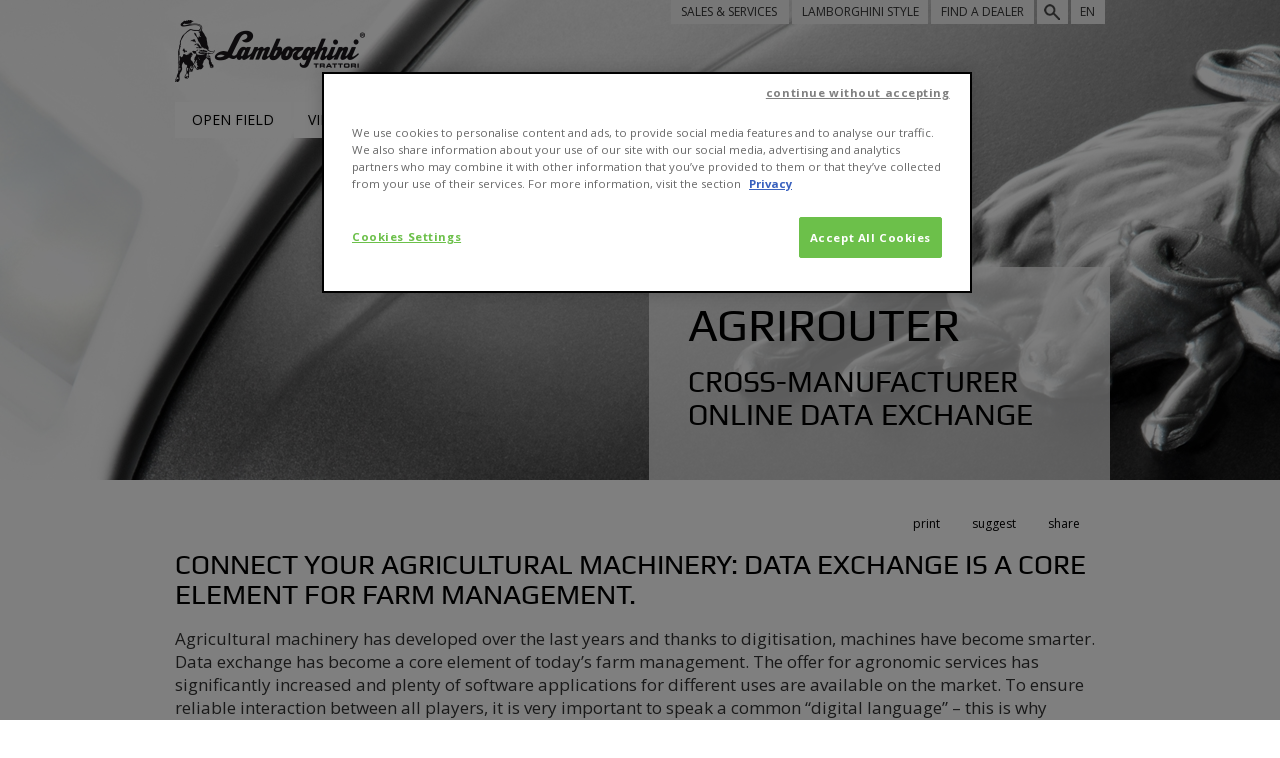

--- FILE ---
content_type: text/html; charset=utf-8
request_url: https://www.lamborghini-tractors.com/en-fe/search-results/content/agrirouter
body_size: 12471
content:
<!DOCTYPE html>
<html prefix="og: http://ogp.me/ns#" xmlns="http://www.w3.org/1999/xhtml" xml:lang="en-gb" lang="en-gb" dir="ltr">

    <head>
        <style>
         #modDealerLocatorContainer a.btn.btn--border-black.select_dealer { display: none;   }
         div#dealer_name_input_container_div { display:none; }
         div#dealer_id_input_container_div { display:none; }
         div#dealer_email_input_container_div { display:none; }
         div#dealer_email2_input_container_div { display:none; }
         body.en-ND span.check_wrapper.crawlers { display: inline-block !important; }
        </style>
        <base href="https://www.lamborghini-tractors.com/en-fe/search-results/content/agrirouter" />
	<meta http-equiv="content-type" content="text/html; charset=utf-8" />
	<meta property="og:url" content="https://www.lamborghini-tractors.com/en-fe/search-results/content/agrirouter" />
	<meta property="og:title" content="AGRIROUTER - Lamborghini Trattori" />
	<meta property="og:type" content="website" />
	<meta property="og:image" content="https://www.lamborghini-tractors.com/media/k2/categories/44.jpg" />
	<meta name="image" content="https://www.lamborghini-tractors.com/media/k2/categories/44.jpg" />
	<meta name="generator" content="Joomla! - Open Source Content Management" />
	<title>AGRIROUTER - Lamborghini Trattori</title>
	<link href="/en-fe/search-results/content/agrirouter?format=feed&amp;type=rss" rel="alternate" type="application/rss+xml" title="RSS 2.0" />
	<link href="/en-fe/search-results/content/agrirouter?format=feed&amp;type=atom" rel="alternate" type="application/atom+xml" title="Atom 1.0" />
	<link href="/templates/lamborghini/favicon.ico" rel="shortcut icon" type="image/vnd.microsoft.icon" />
	<link href="/components/com_comparefork2/css/comparefork2.css" rel="stylesheet" type="text/css" />
	<link href="/media/mod_languages/css/template.css" rel="stylesheet" type="text/css" />
	<script src="/media/jui/js/jquery.min.js?d27b870ad34950b906ae125c1faafcc7" type="text/javascript"></script>
	<script src="/media/jui/js/jquery-noconflict.js?d27b870ad34950b906ae125c1faafcc7" type="text/javascript"></script>
	<script src="/media/jui/js/jquery-migrate.min.js?d27b870ad34950b906ae125c1faafcc7" type="text/javascript"></script>
	<script src="/media/k2/assets/js/k2.frontend.js?v=2.9.0&amp;sitepath=/" type="text/javascript"></script>
	<script type="text/javascript">
				/*jQuery(document).ready(function() {
				  jQuery(".addToCompareContainer a[rel=tipsy]").tipsy({ trigger: "manual", gravity: "s", fade: true});
				  jQuery("a.removeFromCompare").tipsy({gravity: "s", fade: true,live:true});
				});*/

				function clear_compare_list(){
			        jQuery.ajax({
						type: "get",
						url: "https://www.lamborghini-tractors.com/index.php?option=com_comparefork2&view=compare&Itemid=1258&format=raw&task=clear&from=itemlist",
						cache:0,
						success: function (data, text) {
														refresh_compare_list();
														if(data.url){
							window.location = decodeURI(data.url);
						}
						},
						error: function (request, status, error) {
						}
					});
				}

				var timer = null;


				function add_to_compare_list(id){
					$(".compare_toggle").addClass("loading");
					$(".compareBtn a").addClass("disabled");
					jQuery.ajax({
						type: "get",
						url: "https://www.lamborghini-tractors.com/index.php?option=com_comparefork2&view=compare&Itemid=1258&format=raw&id="+id,
						cache:0,
						beforeSend: function(){
							 jQuery(".product-modal").show();
						},
						//FG
						success: function (data, text) {
							$(".compare_toggle").removeClass("loading");
							$(".compareBtn a").removeClass("disabled");
							// jQuery(".addToCompareContainer a[rel=tipsy]").tipsy({ trigger: "manual", gravity: "s", fade: true});
							// jQuery("#addToCompareLink"+id).attr("title",data.msg).tipsy("show");
							// setTimeout(function(){
								// jQuery("#addToCompareLink"+id).attr("title",data.msg).tipsy("hide");
								// jQuery("#addToCompareLink"+id).attr("title","");
							// },3000);

							jQuery("#addToCompareLink" + id).attr("checked",true);
							jQuery("#addToCompareLink" + id).parents(".addToCompareContainer").addClass("checked");

							if(data.service_msg == "maxNumItems"){
								jQuery("#addToCompareLink" + id).iCheck("uncheck");
								jQuery("#addToCompareLink" + id).attr("checked",false);
								jQuery("#addToCompareLink" + id).parents(".addToCompareContainer").removeClass("checked");
							}
							console.log(data.msg);


							if(data.success){

							refresh_compare_list();
								jQuery(".product-modal").hide();
							}

						},
						complete: function() {
							jQuery(".product-modal").hide();
						},
						error: function (request, status, error) {
							$(".compare_toggle").removeClass("loading");
							$(".compareBtn a").removeClass("disabled");
							jQuery("#addToCompareLink" + id).iCheck("uncheck");
							jQuery("#addToCompareLink" + id).attr("checked",false);
							jQuery("#addToCompareLink" + id).parents(".addToCompareContainer").removeClass("checked");
							console.log("PLG_SYSTEM_COMPARE_ITEM_CANT_BE_ADDED_TRY_AGAIN"+error);
						}
					});
				}


				function refresh_compare_list(){

					if(jQuery("#comparefork2ModuleList")){
					   jQuery.ajax({

							type: "get",
							url: "https://www.lamborghini-tractors.com/index.php?option=com_comparefork2&view=compare&Itemid=1258&format=raw&task=get_list&rand="+Math.random(),
							cache:0,
							success: function (data, text) {
								jQuery("#comparefork2ModuleList").html(data);
							},
							error: function (request, status, error) {
							   jQuery("#comparefork2ModuleList").html("<h2>PLG_SYSTEM_COMPARE_UNABLE_TO_LOAD_LIST</h2>");
							}
						});
					}
				}


				function remove_from_compare_list(id){
					$(".compare_toggle").addClass("loading");
					$(".compareBtn a").addClass("disabled");
					jQuery.ajax({
						type: "get",
						url: "https://www.lamborghini-tractors.com/index.php?option=com_comparefork2&view=compare&Itemid=1258&task=remove&format=raw&id="+id,
						cache:0,
						beforeSend: function(){
							jQuery(".product-modal").show();
						},
						success: function (data, text) {
							$(".compare_toggle").removeClass("loading");
							$(".compareBtn a").removeClass("disabled");
							if(data.success){
								refresh_compare_list();
								jQuery("#addToCompareLink" + id).attr("checked",false);
								jQuery("#addToCompareLink" + id).parents(".addToCompareContainer").removeClass("checked");
							}

							if(data.url){
								window.location = data.url;
							}
						},
						complete: function(){
							jQuery(".product-modal").hide();
						},

						error: function (request, status, error) {
							$(".compare_toggle").removeClass("loading");
							$(".compareBtn a").removeClass("disabled");
							jQuery("#addToCompareLink" + id).iCheck("uncheck");
							console.log("PLG_SYSTEM_COMPARE_ITEM_CANT_BE_REMOVED_TRY_AGAIN");
						}
					});
				}

				//FG
				function add_to_compare_list_refresh(id){
					jQuery("body").append("<div id='tempLoadOverlay'><img src='https://www.lamborghini-tractors.com//images/loading.gif' /></div>");
					jQuery.ajax({
						type: "get",
						url: "https://www.lamborghini-tractors.com/index.php?option=com_comparefork2&view=compare&Itemid=1258&task=add_refresh&format=raw&id="+id,
						cache:0,
						//FG
						success: function (data, text) {
							// jQuery(".addToCompareContainer a[rel=tipsy]").tipsy({ trigger: "manual", gravity: "s", fade: true});
							// jQuery("#addToCompareLink"+id).attr("title",data.msg).tipsy("show");
							// setTimeout(function(){
								// jQuery("#addToCompareLink"+id).attr("title",data.msg).tipsy("hide");
								// jQuery("#addToCompareLink"+id).attr("title","");
							// },3000);

							if(data.service_msg == "maxNumItems"){
								jQuery("#addToCompareLink" + id).attr("checked",false);
								jQuery("#tempLoadOverlay").remove();
							}
							//alert(data.msg);


							if(data.success){

							refresh_compare_list();

							}

							if(data.url){
								window.location = data.url;
							}

							if(data.success == false){

							location.reload();

							}

						},
						error: function (request, status, error) {
							jQuery("#tempLoadOverlay").remove();
							console.log("PLG_SYSTEM_COMPARE_ITEM_CANT_BE_ADDED_TRY_AGAIN"+error);
						}
					});
				}


				//FG
				function remove_from_compare_list_refresh(id){
					jQuery("body").append("<div id='tempLoadOverlay'><img src='https://www.lamborghini-tractors.com//images/loading.gif' /></div>");
					jQuery.ajax({
						type: "get",
						url: "https://www.lamborghini-tractors.com/index.php?option=com_comparefork2&view=compare&Itemid=1258&task=remove_refresh&format=raw&id="+id,
						cache:0,
						success: function (data, text) {
							if(data.success){
								refresh_compare_list();
							}
							if(data.url){
								window.location = data.url;
							}
							if(data.success == false){

							location.reload();

							}
						},
						error: function (request, status, error) {
							jQuery("#tempLoadOverlay").remove();
							console.log("PLG_SYSTEM_COMPARE_ITEM_CANT_BE_REMOVED_TRY_AGAIN");
						}
					});
				}

				//FG
				function toggle_from_compare_list_refresh(event,id){
					if (event.type === "ifChecked") {
					  add_to_compare_list(id);
					} else {
						remove_from_compare_list(id);
					}
				}
	</script>

                    <link rel="alternate" href="https://www.lamborghini-tractors.com/it-it/search-results" hreflang="it-it" />
<link rel="alternate" href="https://www.lamborghini-tractors.com/es-es/search-results" hreflang="es-es" /><link rel="alternate" href="https://www.lamborghini-tractors.com/es-es/search-results" hreflang="es-ad" />
<link rel="alternate" href="https://www.lamborghini-tractors.com/es-la/search-results" hreflang="es" />
<link rel="alternate" href="https://www.lamborghini-tractors.com/de-de/search-results" hreflang="de-de" />
<link rel="alternate" href="https://www.lamborghini-tractors.com/en-za/search-results" hreflang="en-za" /><link rel="alternate" href="https://www.lamborghini-tractors.com/en-za/search-results" hreflang="en-ae" /><link rel="alternate" href="https://www.lamborghini-tractors.com/en-za/search-results" hreflang="en-ao" /><link rel="alternate" href="https://www.lamborghini-tractors.com/en-za/search-results" hreflang="en-bi" /><link rel="alternate" href="https://www.lamborghini-tractors.com/en-za/search-results" hreflang="en-bf" />
<link rel="alternate" href="https://www.lamborghini-tractors.com/fr-za/search-results" hreflang="fr-za" />
<link rel="alternate" href="https://www.lamborghini-tractors.com/en-nd/search-results" hreflang="en-dk" /><link rel="alternate" href="https://www.lamborghini-tractors.com/en-nd/search-results" hreflang="en-no" /><link rel="alternate" href="https://www.lamborghini-tractors.com/en-nd/search-results" hreflang="en-se" /><link rel="alternate" href="https://www.lamborghini-tractors.com/en-nd/search-results" hreflang="en-fi" />
<link rel="alternate" href="https://www.lamborghini-tractors.com/en-eu/search-results" hreflang="en" />
<link rel="alternate" href="https://www.lamborghini-tractors.com/en-ea/search-results" hreflang="en-bn" /><link rel="alternate" href="https://www.lamborghini-tractors.com/en-ea/search-results" hreflang="en-in" /><link rel="alternate" href="https://www.lamborghini-tractors.com/en-ea/search-results" hreflang="en-la" /><link rel="alternate" href="https://www.lamborghini-tractors.com/en-ea/search-results" hreflang="en-kh" />
<link rel="alternate" href="https://www.lamborghini-tractors.com/fr-fr/search-results" hreflang="fr-fr" />
<link rel="alternate" href="https://www.lamborghini-tractors.com/pt-pt/search-results" hreflang="pt-pt" />
<link rel="alternate" href="https://www.lamborghini-tractors.com/pl-pl/search-results" hreflang="pl-pl" />


        
        <meta name="viewport" content="width=device-width, initial-scale=1.0,maximum-scale = 1.0,user-scalable=no" />
        <meta name="format-detection" content="telephone=no" />
        <meta name="SKYPE_TOOLBAR" content ="SKYPE_TOOLBAR_PARSER_COMPATIBLE"/>
        <meta http-equiv="X-UA-Compatible" content="IE=edge" />
        <link rel="shortcut icon" type="image/x-icon" href="/./favicon.ico" />
        <link type="text/css" rel="stylesheet" href="https://www.lamborghini-tractors.com/templates/lamborghini/css/jquery.mmenu.all.css" />
        <link rel="stylesheet" type="text/css" media="all"      href="https://www.lamborghini-tractors.com/templates/lamborghini/css/plugins.css" />
        <link rel="stylesheet" type="text/css" media="all"      href="https://www.lamborghini-tractors.com/templates/lamborghini/css/main.css?ver=171127" />
        <link rel="stylesheet" type="text/css" media="print"    href="https://www.lamborghini-tractors.com/templates/lamborghini/css/print.css" />
        <link href="https://www.lamborghini-tractors.com/templates/lamborghini/respond-proxy.html" id="respond-proxy" rel="respond-proxy" />
        <link href="https://www.lamborghini-tractors.com/templates/lamborghini/lamborghini/img/respond.proxy.gif" id="respond-redirect" rel="respond-redirect" />
        <link type="text/css" rel="stylesheet" href="https://www.lamborghini-tractors.com/templates/lamborghini/css/integra.css?v=2" />
                <style>
            @media (max-width: 767px) {
                .leftCol .loading.onLoad {
                    display:none;
                }
                .hub_content_container {
                    display:none;
                }
            }
             .europe ul li:nth-child(4) {   display: none; }
        </style>    
        <!-- Google Web Font (Open Sans Book, Italic & Bold ) -->
        <link href='https://fonts.googleapis.com/css?family=Open+Sans:300italic,400italic,700italic,400,300,700,800&subset=latin,latin-ext' rel='stylesheet' type='text/css' />
        <link rel="publisher" href="https://plus.google.com/b/107352886136054552921/107352886136054552921/">

            <script type="text/javascript" src="https://www.lamborghini-tractors.com/templates/lamborghini/js/modernizr.custom.js"></script>
            <script type="text/javascript" src="https://www.lamborghini-tractors.com/templates/lamborghini/js/jquery-1.10.2.min.js"></script>
            <script type="text/javascript" src="https://www.lamborghini-tractors.com/templates/lamborghini/js/jquery-ui-1.10.3.custom.min.js"></script>
            <script type="text/javascript" src="https://www.lamborghini-tractors.com/templates/lamborghini/js/respond.src.js"></script>
            <script type="text/javascript" src="https://www.lamborghini-tractors.com/templates/lamborghini/js/respond.proxy.js"></script>

        <!-- CHATBOT JS INCLUDE -->
        <script type="text/javascript" src="https://www.lamborghini-tractors.com/templates/lamborghini/js/views/chatbot.js?v=6"></script>

            <!-- begin IE legacy hacks -->

            <!--[if lte IE 7]>
                    <link  media="all" href="https://www.lamborghini-tractors.com/templates/lamborghini/css/ie7.css" rel="stylesheet" type="text/css" />

            <![endif]-->

            <!--[if IE 8]>
                    <link  media="all" href="https://www.lamborghini-tractors.com/templates/lamborghini/css/ie8.css" rel="stylesheet" type="text/css" />
            <![endif]-->

            <!--[if lte IE 9]>
                    <script type="text/javascript" src="https://www.lamborghini-tractors.com/templates/lamborghini/js/jquery.placeholder.min.js"></script>
            <![endif]-->


            <!--[if IE 9]>
                    <link  media="all" href="https://www.lamborghini-tractors.com/templates/lamborghini/css/ie9.css" rel="stylesheet" type="text/css" />
            <![endif]-->

            <!-- end of IE legacy hacks -->
            <script>
                jpath = "https://www.lamborghini-tractors.com/";
                jmobile =false;
            </script>
            <!-- Start Visual Website Optimizer Asynchronous Code -->
            <script type='text/javascript'>
                /*
                var _vwo_code = (function () {
                    var account_id = 228413,
                            settings_tolerance = 2000,
                            library_tolerance = 2500,
                            use_existing_jquery = false,
                            // DO NOT EDIT BELOW THIS LINE
                            f = false, d = document;
                    return{use_existing_jquery: function () {
                            return use_existing_jquery;
                        }, library_tolerance: function () {
                            return library_tolerance;
                        }, finish: function () {
                            if (!f) {
                                f = true;
                                var a = d.getElementById('_vis_opt_path_hides');
                                if (a)
                                    a.parentNode.removeChild(a);
                            }
                        }, finished: function () {
                            return f;
                        }, load: function (a) {
                            var b = d.createElement('script');
                            b.src = a;
                            b.type = 'text/javascript';
                            b.innerText;
                            b.onerror = function () {
                                _vwo_code.finish();
                            };
                            d.getElementsByTagName('head')[0].appendChild(b);
                        }, init: function () {
                            settings_timer = setTimeout('_vwo_code.finish()', settings_tolerance);
                            var a = d.createElement('style'), b = 'body{opacity:0 !important;filter:alpha(opacity=0) !important;background:none !important;}', h = d.getElementsByTagName('head')[0];
                            a.setAttribute('id', '_vis_opt_path_hides');
                            a.setAttribute('type', 'text/css');
                            if (a.styleSheet)
                                a.styleSheet.cssText = b;
                            else
                                a.appendChild(d.createTextNode(b));
                            h.appendChild(a);
                            this.load('//dev.visualwebsiteoptimizer.com/j.php?a=' + account_id + '&u=' + encodeURIComponent(d.URL) + '&r=' + Math.random());
                            return settings_timer;
                        }};
                }());
                _vwo_settings_timer = _vwo_code.init();
                */
            </script>
            <!-- End Visual Website Optimizer Asynchronous Code -->

        <!-- Google Tag Manager -->
        <script>(function(w,d,s,l,i){w[l]=w[l]||[];w[l].push({'gtm.start':
                new Date().getTime(),event:'gtm.js'});var f=d.getElementsByTagName(s)[0],
                j=d.createElement(s),dl=l!='dataLayer'?'&l='+l:'';j.async=true;j.src=
                'https://www.googletagmanager.com/gtm.js?id='+i+dl;f.parentNode.insertBefore(j,f);
            })(window,document,'script','dataLayer','GTM-M3853L');</script>
        <!-- End Google Tag Manager -->
    </head>

    <body class="com_k2 view-itemlist no-layout task-category itemid-1620  en-FE innerpage no-js desktop ">
    <!-- Google Tag Manager (noscript) -->
    <noscript><iframe src="https://www.googletagmanager.com/ns.html?id=GTM-M3853L"
                      height="0" width="0" style="display:none;visibility:hidden"></iframe></noscript>
    <!-- End Google Tag Manager (noscript) -->

                <div id="preloader" class="hidden" style="position: absolute; z-index: 9999; top:0; left:0; width:100%; height:100%; background: #FFF url('https://www.lamborghini-tractors.com/templates/lamborghini/img/loading.gif') center center no-repeat;"></div>
        <script type="text/javascript">

            // show prealoader ASAP
            document.getElementById("preloader").className = "shown";

            var custom_locale   = "en-FE";
            var valid_locale    = "en-gb";
            var tplURL          = "https://www.lamborghini-tractors.com/templates/lamborghini/";
        </script>

                    <nav id="menu-right">
                <header>
                    <a href="#menu-right" class="menuLink left icon-menu"></a>

                    <a class="right countryselector_trigger" href="https://www.lamborghini-tractors.com/en-xx">EN</a>
                    <a href="#top_searchfield_input" class="right icon-search"></a>
                    <a href="https://www.lamborghini-tractors.com/en-FE" class="right icon-home "></a>
                    <div id="top_searchfield_input">
                        
<div id="k2ModuleBox89" class="k2SearchBlock">
	<form action="/en-fe/search-results/search" method="get" autocomplete="off" class="k2SearchBlockForm">

		<input type="text" value="Enter the keywords here" name="searchword" alt="Search" class="inputbox" onblur="if(this.value=='') this.value='Enter the keywords here';" onfocus="if(this.value=='Enter the keywords here') this.value='';" />

						<input type="submit" value="Search" class="button" onclick="this.form.searchword.focus();" />
				
		<input type="hidden" name="categories" value="4,10,15,16,5,7,8,9,11,12,13,14,17,20,22,23,24,25,30,31,32,47,18,19" />
					</form>

	</div>

                    </div>
                </header>

                <ul>
                    <li class="mobi">
                        <ul class="nav menu mobileMenu mod-list">
<li class="item-2018"><a href="/sdf-smart-farming-solutions/smart-farming-solutions" >SDF Smart Farming Solutions</a></li><li class="item-1302"><a href="/en-fe/dealer-locator" >FInd a dealer</a></li><li class="item-1390 divider deeper parent"><span class="separator ">Mobile contact</span>
<ul class="nav-child unstyled small"><li class="item-1391"><a href="/en-fe/contact-us/pre-sales/ask-for-a-quote" class="quotationrequest">Request a quotation</a></li><li class="item-1392"><a href="/en-fe/contact-us/aftersales/request-technical-assistance" class="assistancerequest">Request technical assistance</a></li><li class="item-1393"><a href="/en-fe/contact-us/aftersales/request-accessories-and-spare-parts" class="partsrequest">Request Accessories and spares parts</a></li></ul></li><li class="item-1306"><a href="/en-fe/news-events" >News</a></li></ul>

                    </li>
                </ul>

            </nav>

                <div id="top_nav_wrapper">
                <div class="wrap">

                    <nav class="shoppingtool_container" id="top_shoppingtool_menu" >
                        <h3>SALES & SERVICES</h3>
                        <!---->
                        <br><ul class="nav menu mod-list">
   <li class="item-592 divider deeper parent">
      <span class="separator ">Presale</span>
      <ul class="nav-child unstyled small">
         <li class="item-593"><a href="/en-fe/shopping-tool-3/presale/product-financing">Product Financing</a></li>
         <li class="item-594"><a href="/en-fe/dealer-locator">Dealer Locator</a></li>
      </ul>
   </li>
   <li class="item-596 divider deeper parent">
      <span class="separator ">Aftersale</span>
      <ul class="nav-child unstyled small">
         <li class="item-1575"><a href="/en-fe/shopping-tool-3/aftersale/technical-assistance">Technical Assistance</a></li>
         <li class="item-597"><a href="/en-fe/shopping-tool-3/aftersale/original-spare-parts">Original spare parts</a></li>
         <li><a href="/en-fe/shopping-tool-3/aftersale/lubricants">Lubricants</a></li>
         <li><a href="https://rmi.sdfgroup.com" target="_blank" rel="noopener noreferrer">RMI - Repair Maintenance Information</a></li>
      </ul>
</ul>
                    </nav>
                    <style>
                    .shoppingtool_container li { min-width: 18.5em !important; }
                      a.smartfarming.first-element-sfs { text-decoration: none;   color: white;}
                </style>
                    <nav class="shoppingtool_container" id="top_smart_farming_menu" >
                        <!---->
                         <style>
#top_nav_wrapper .shoppingtool_container a {
    font-size: 1.8em;
}
</style>
<h3><a href="/en-fe/sdf-smart-farming-solutions/smart-farming-solutions" class="smartfarming first-element-sfs">SDF Smart Farming Solutions</a>
</a>
</h3>
<ul class="nav menu mod-list">
   <li class="item-2004"><a href="/en-fe/sdf-smart-farming-solutions/imonitor3" class="smartfarming">IMONITOR3</a></li>
   <li class="item-2005 deeper parent">
   <a href="/en-fe/sdf-smart-farming-solutions/sdf-guidance" class="smartfarming">SDF GUIDANCE</a>
      <ul class="nav-child unstyled small">
         <li><a href="/en-fe/sdf-smart-farming-solutions/sdf-guidance/gnss-receivers" class="smartfarming">GNSS RECEIVERS</a></li>
         <!--<li class="item-2006"><a href="/it-it/sdf-smart-farming-solutions/sdf-guidance/imonitor3" class="smartfarming hidden">iMONITOR3</a></li>-->
      </ul>
   </li>
   <li class="item-2008 deeper parent">
     <a href="/en-fe/sdf-smart-farming-solutions/sdf-data-management" class="smartfarming">SDF DATA MANAGEMENT</a>
      <ul class="nav-child unstyled small">
         <li class="item-2011"><a href="/en-fe/sdf-smart-farming-solutions/sdf-data-management/sdf-fleet-management" class="smartfarming">SDF FLEET MANAGEMENT</a></li>
         <li class="item-2012"><a href="/en-fe/sdf-smart-farming-solutions/sdf-data-management/agrirouter" class="smartfarming">AGRIROUTER</a></li>
      </ul>
   </li>
   <li class="item-2013 deeper parent"><a href="/en-fe/sdf-smart-farming-solutions/isobus" class="smartfarming">ISOBUS</a></li>
</ul>                    </nav>
                            <nav class="searchfield_container" id="top_searchfield_menu" >
                            <h3>Search within site</h3>
                            
<div id="k2ModuleBox89" class="k2SearchBlock">
	<form action="/en-fe/search-results/search" method="get" autocomplete="off" class="k2SearchBlockForm">

		<input type="text" value="Enter the keywords here" name="searchword" alt="Search" class="inputbox" onblur="if(this.value=='') this.value='Enter the keywords here';" onfocus="if(this.value=='Enter the keywords here') this.value='';" />

						<input type="submit" value="Search" class="button" onclick="this.form.searchword.focus();" />
				
		<input type="hidden" name="categories" value="4,10,15,16,5,7,8,9,11,12,13,14,17,20,22,23,24,25,30,31,32,47,18,19" />
					</form>

	</div>

                        </nav>
                                            <nav class="countryselector_container" id="top_countryselector_menu" >
                            <h3>SELECT COUNTRY</h3>
                            <div class="countryselector">
  <div class="america">
        <h4>America</h4>
        <ul>
            <li>
                <a  href="https://www.lamborghini-tractors.com/es-la/search-results">América Latina <b>(Español)</b></a>
            </li>
            <li>
                <a href="/en-xx/us-request">North America <b>(English)</b></a>
            </li>
        </ul>
    </div>


    <div class="africa-me">
        <h4>Africa and Middle-East</h4>
        <ul>
            <li>
                <a  href="https://www.lamborghini-tractors.com/en-za/search-results">Africa and Middle-East <b>(English)</b></a>
            </li>
            <li>
                <a  href="https://www.lamborghini-tractors.com/fr-za/search-results">Afrique et Moyen Orient <b>(Français)</b></a>
            </li>
        </ul>
    </div>


    <div class="europe">
        <h4>Europe</h4>
        <ul>
            <li>
                <a  href="https://www.lamborghini-tractors.com/de-de/search-results">Deutschland <b>(Deutsch)</b></a>
            </li>
            <li>
                <a  href="https://www.lamborghini-tractors.com/es-es/search-results">España <b>(Español)</b></a>
            </li>
            <li>
                <a  href="https://www.lamborghini-tractors.com/fr-fr/search-results">France <b>(Français)</b></a>
            </li>
            <li>
                <a  href="https://www.lamborghini-tractors.com/it-it/search-results">Italia <b>(Italiano)</b></a>
            </li>
            <li>
                <a  href="https://www.lamborghini-tractors.com/en-nd/search-results">Nordic <b>(English)</b></a>
            </li>
            <li>
                <a  href="https://www.lamborghini-tractors.com/pl-pl/search-results">Polska <b>(Polski)</b></a>
            </li>
            <li>
                <a  href="https://www.lamborghini-tractors.com/pt-pt/search-results">Portugal <b>(Português)</b></a>
            </li>
            <li>
                <a  href="https://www.lamborghini-tractors.com/en-eu/search-results">South East Europe <b>(English)</b></a>
            </li>
        </ul>
    </div>



    <div class="fareast-pacific">
        <h4>Far East and Pacific</h4>
        <ul>
            <li>
                <a  href="https://www.lamborghini-tractors.com/en-fe/search-results">Far East and Pacific <b>(English)</b></a>
            </li>
        </ul>
    </div>


    <div class="southeast-asia">
        <h4>South East Asia</h4>
        <ul>
            <li>
                <a  href="https://www.lamborghini-tractors.com/en-ea/search-results">South East Asia <b>(English)</b></a>
            </li>
        </ul>
    </div>
</div>
                        </nav>

                    </div>
            </div>
 <!--           <div id="cookieAlert">
                <div class="wrap">
                    <a class="close" href="#close"></a>
                    <div class="cookie_txt"></div>
                </div>
            </div>-->


            <div id="site_container">

                <header id="site_header">

                    <div class="wrap">

                        <a href="#menu-right" class="friends right icon-menu"></a>

                                                <div id="logo" itemscope itemtype="https://schema.org/Organization" ><a itemprop="url" href="https://www.lamborghini-tractors.com/" title="Lamborghini Trattori"><img itemprop="logo" src="https://www.lamborghini-tractors.com/templates/lamborghini/img/logo_lamborghini_trattori.png" alt="Lamborghini Trattori" /></a></div>


                                                    <div id="top_menu_container">
                                <ul class="nav menu mod-list" id="top_menu">
<li class="item-483 parent"><a href="#top_shoppingtool_menu" >SALES &amp; SERVICES </a></li><li class="item-493"><a href="/en-fe/all" class="lamborghinistyle">Lamborghini Style</a></li><li class="item-494"><a href="/en-fe/dealer-locator" >Find a Dealer</a></li><li class="item-158"><a href="#top_searchfield_menu" class="search">Search</a></li></ul>

                                <ul>
                                    <li>
                                        <a class="countryselector_trigger" href="#top_countryselector_menu">EN</a>
                                    </li>
                                </ul>
                            </div>
                        

                                            <div id="main_menu_container">
                                <ul class="nav menu mod-list">
<li class="item-362"><a href="/en-fe/tractors/open-field" class="toggle_openfield product_menu">Open field</a></li><li class="item-363"><a href="/en-fe/tractors/vineyards-and-orchards" class="toggle_vineyards_orchards product_menu">Vineyards and orchards</a></li><li class="item-364"><a href="/en-fe/tractors/crawlers" class="toggle_crawlers product_menu">Crawlers</a></li><li class="item-366"><a href="/en-fe/tractors/front-loaders" class="toggle_frontloaders product_menu">Front loaders</a></li><li class="item-367"><a href="/en-fe/tractors/full-range" class=" full_range">Full range</a></li></ul>

                            </div>
                                    </div>
                </header>
                        <div id="product_menu_container">
                        <div class="wrap absolute edge">
                            
<ul class="product_menu " >



					<li data-index="0"  data-group="RS/RV" class=" product_menu_item vineyards-orchards-compacts even firstItem" >

															
						
						
						<img src="https://www.lamborghini-tractors.com/samelib/timthumb.php?src=/media/k2/items/src/e1e1ad60f07c4aa3ccbcb2973e9d7007.png&h=180&ct=1&zc=2" alt="RS-RV" />							<a data-id="232" href="/en-fe/tractors/vineyards-and-orchards/232-rs-rv" class=" " >
					
						
						<h3>RS-RV</h3>					
						<p class="subtitle">80 - 90.3 - 90 - 100 - 110</p>						

																										
						

												

																	</a>
				</li>
    				<li data-index="1"  data-group="RF Target" class=" product_menu_item vineyards-orchards-compacts odd" >

															
						
						
						<img src="https://www.lamborghini-tractors.com/samelib/timthumb.php?src=/media/k2/items/src/8ee107fb8e11fa27c5eb0c84c03d7dff.png&h=180&ct=1&zc=2" alt="RF Target" />							<a data-id="251" href="/en-fe/tractors/vineyards-and-orchards/251-rf-target" class=" " >
					
						
						<h3>RF Target</h3>					
						<p class="subtitle">60 - 70 - 80 - 80.4 - 90 - 100</p>						

																										
						

												

																	</a>
				</li>
    				<li data-index="2"  data-group="RF" class=" product_menu_item vineyards-orchards-compacts even" >

															
						
						
						<img src="https://www.lamborghini-tractors.com/samelib/timthumb.php?src=/media/k2/items/src/269b36e876e375e05083f78293992209.png&h=180&ct=1&zc=2" alt="RF" />							<a data-id="240" href="/en-fe/tractors/vineyards-and-orchards/240-rf" class=" " >
					
						
						<h3>RF</h3>					
						<p class="subtitle">80 - 90 - 100 - 110</p>						

																										
						

												

																	</a>
				</li>
    				<li data-index="3"  data-group="none" class=" product_menu_item front-loaders odd" >

															
						
						
						<img src="https://www.lamborghini-tractors.com/samelib/timthumb.php?src=/media/k2/items/src/3f4808b525a42a0bb340252b3c0de1d3.png&h=180&ct=1&zc=2" alt="Front Loader" />							<a data-id="315" href="/en-fe/tractors/front-loaders/315-front-loader" class=" " >
					
						
						<h3>Front Loader</h3>					
						<p class="subtitle"></p>						

																										
						

												

																	</a>
				</li>
    				<li data-index="4"  data-group="CV" class=" product_menu_item crawlers even" >

															
						
						
						<img src="https://www.lamborghini-tractors.com/samelib/timthumb.php?src=/media/k2/items/src/f8a458e18503c86603dc02339a944feb.png&h=180&ct=1&zc=2" alt="CV" />							<a data-id="277" href="/en-fe/tractors/crawlers/277-cv" class=" " >
					
						
						<h3>CV</h3>					
						<p class="subtitle">80</p>						

																										
						

												

																	</a>
				</li>
    				<li data-index="5"  data-group="CF" class=" product_menu_item crawlers odd" >

															
						
						
						<img src="https://www.lamborghini-tractors.com/samelib/timthumb.php?src=/media/k2/items/src/2e2c1711fe12b24ae23d95c35bfd21c2.png&h=180&ct=1&zc=2" alt="CF" />							<a data-id="267" href="/en-fe/tractors/crawlers/267-cf" class=" " >
					
						
						<h3>CF</h3>					
						<p class="subtitle">90 - 100</p>						

																										
						

												

																	</a>
				</li>
    				<li data-index="6"  data-group="C SIX" class=" product_menu_item crawlers even" >

															
						
						
						<img src="https://www.lamborghini-tractors.com/samelib/timthumb.php?src=/media/k2/items/src/a07bb170c4a36161aa1f8f4859c19794.png&h=180&ct=1&zc=2" alt="C SIX" />							<a data-id="259" href="/en-fe/tractors/crawlers/259-c-six" class=" " >
					
						
						<h3>C SIX</h3>					
						<p class="subtitle">110</p>						

																										
						

												

																	</a>
				</li>
    				<li data-index="7"  data-group="RF Trend" class=" product_menu_item vineyards-orchards-compacts odd" >

															
						
						
						<img src="https://www.lamborghini-tractors.com/samelib/timthumb.php?src=/media/k2/items/src/2f7c13232e13404e23cfd28dd9d8bff9.png&h=180&ct=1&zc=2" alt="RF Trend" />							<a data-id="1914" href="/en-fe/tractors/vineyards-and-orchards/1914-rf-trend" class=" " >
					
						
						<h3>RF Trend</h3>					
						<p class="subtitle">55 - 65 - 75 - 80.4</p>						

																										
						

												

																	</a>
				</li>
    				<li data-index="8"  data-group="Spark VRT" class=" product_menu_item open-field even" >

															
						
						
						<img src="https://www.lamborghini-tractors.com/samelib/timthumb.php?src=/media/k2/items/src/9d5a45e5db7b57bf3408002bc56bd959.png&h=180&ct=1&zc=2" alt="Spark VRT" />							<a data-id="2600" href="/en-fe/tractors/open-field/2600-spark-vrt" class=" " >
					
						
						<h3>Spark VRT</h3>					
						<p class="subtitle">155.4 - 165.4 - 175.4 - 155 - 165 - 175 - 185 - 205 - 215</p>						

																										
						

												

																	</a>
				</li>
    				<li data-index="9"  data-group="Spark Powershift - RCshift" class=" product_menu_item open-field odd" >

															
						
						
						<img src="https://www.lamborghini-tractors.com/samelib/timthumb.php?src=/media/k2/items/src/cc1373a65d7505dc05bd950404bf8817.png&h=180&ct=1&zc=2" alt="Spark" />							<a data-id="2599" href="/en-fe/tractors/open-field/2599-spark" class=" " >
					
						
						<h3>Spark</h3>					
						<p class="subtitle">155.4 - 165.4 - 175.4 - 155 - 165 - 175 - 185 - 205 - 215</p>						

																										
						

												

																	</a>
				</li>
    				<li data-index="10"  data-group="Spark-Spark VRT" class=" product_menu_item open-field even" >

															
						
						
						<img src="https://www.lamborghini-tractors.com/samelib/timthumb.php?src=/media/k2/items/src/b5081aa54ad470ff4039ef00a5cbf9d3.png&h=180&ct=1&zc=2" alt="Spark-Spark VRT" />							<a data-id="2598" href="/en-fe/tractors/open-field/2598-spark" class=" " >
					
						
						<h3>Spark-Spark VRT</h3>					
						<p class="subtitle">120 - 130 - 140</p>						

																										
						

												

																	</a>
				</li>
    				<li data-index="11"  data-group="Strike" class=" product_menu_item open-field odd" >

															
						
						
						<img src="https://www.lamborghini-tractors.com/samelib/timthumb.php?src=/media/k2/items/src/2f8923849b229fca56af812a1afc6abd.png&h=180&ct=1&zc=2" alt="Strike" />							<a data-id="2595" href="/en-fe/tractors/open-field/2595-strike" class=" " >
					
						
						<h3>Strike</h3>					
						<p class="subtitle">80 - 90 - 90.4 - 100 - 110 - 120</p>						

																										
						

												

																	</a>
				</li>
    				<li data-index="12"  data-group="Cross-S" class=" product_menu_item open-field even" >

															
						
						
						<img src="https://www.lamborghini-tractors.com/samelib/timthumb.php?src=/media/k2/items/src/8d7d615a68d2ad1b0beadd8091ab5b84.png&h=180&ct=1&zc=2" alt="CROSS S" />							<a data-id="1745" href="/en-fe/tractors/open-field/1745-cross-s" class=" " >
					
						
						<h3>CROSS S</h3>					
						<p class="subtitle">55 - 65</p>						

																										
						

												

																	</a>
				</li>
    				<li data-index="13"  data-group="Crono and Rekord" class=" product_menu_item open-field odd" >

															
						
						
						<img src="https://www.lamborghini-tractors.com/samelib/timthumb.php?src=/media/k2/items/src/95a78f3015bd19286b33c65657114fc4.png&h=180&ct=1&zc=2" alt="Crono" />							<a data-id="196" href="/en-fe/tractors/open-field/196-crono" class=" " >
					
						
						<h3>Crono</h3>					
						<p class="subtitle">65 - 75 - 80</p>						

																										
						

												

																	</a>
				</li>
    				<li data-index="14"  data-group="Rekord" class=" product_menu_item open-field even" >

															
						
						
						<img src="https://www.lamborghini-tractors.com/samelib/timthumb.php?src=/media/k2/items/src/cc947675ce0ac0c98617f27425843c35.png&h=180&ct=1&zc=2" alt="Rekord" />							<a data-id="207" href="/en-fe/tractors/open-field/207-rekord" class=" " >
					
						
						<h3>Rekord</h3>					
						<p class="subtitle">65 - 75</p>						

																										
						

												

																	</a>
				</li>
    				<li data-index="15"  data-group="Cross" class=" product_menu_item open-field odd" >

															
						
						
						<img src="https://www.lamborghini-tractors.com/samelib/timthumb.php?src=/media/k2/items/src/505a5676b5a3aa6a3f6b2efa15ce8a2c.png&h=180&ct=1&zc=2" alt="CROSS" />							<a data-id="1744" href="/en-fe/tractors/open-field/1744-cross" class=" " >
					
						
						<h3>CROSS</h3>					
						<p class="subtitle">75 - 85 - 95</p>						

																										
						

												

																	</a>
				</li>
    				<li data-index="16"  data-group="Cross R" class=" product_menu_item open-field even" >

															
						
						
						<img src="https://www.lamborghini-tractors.com/samelib/timthumb.php?src=/media/k2/items/src/14896f5bc1add5aeb87e3fb764f872a1.png&h=180&ct=1&zc=2" alt="Cross R" />							<a data-id="2620" href="/en-fe/tractors/open-field/2620-cross" class=" " >
					
						
						<h3>CROSS R</h3>					
						<p class="subtitle">46 - 50 - 55 - 60</p>						

																										
						

												

																	</a>
				</li>
    				<li data-index="17"  data-group="R3" class=" product_menu_item open-field odd lastItem" >

															
						
						
						<img src="https://www.lamborghini-tractors.com/samelib/timthumb.php?src=/media/k2/items/src/2a0f7ca5d11b9dcfd75558a39ae144f8.png&h=180&ct=1&zc=2" alt="R3" />							<a data-id="1519" href="/en-fe/tractors/open-field/1519-r3" class=" " >
					
						
						<h3>R3</h3>					
						<p class="subtitle">80 - 85 - 90 - 95 - 100</p>						

																										
						

												

																	</a>
				</li>
    

</ul>
<span id="product_menu_spacer"></span>
                        </div>
                    </div>
                





                


                    

                        <!-- Begin Content -->
                        

<div id="shoppingToolPage" class="page_header tall"
	 style="background-image: url('/./media/k2/categories/44.jpg');" 	>
	<div class="wrap" >
									
<div class="topInfoBlock">
	<h1 class="title">AGRIROUTER</h1>
	<div class="claim"><p>CROSS-MANUFACTURER ONLINE DATA EXCHANGE</p></div>
	</div>

																	
	</div>
</div>

<section id="content">
	
	<div id="k2Container" class="shopping_tool_category itemListView">
		<div class="wrap">
						<ul class="itemToolbar">
				<li>
					<a class="itemPrintLink" rel="nofollow" href="https://www.lamborghini-tractors.com/en-fe/search-results/content/agrirouter?tmpl=component&print=1" onclick="window.open(this.href,'printWindow','width=900,height=600,location=no,menubar=no,resizable=yes,scrollbars=yes'); return false;">
						Print					</a>
				</li>


				<li>
					<a class="itemEmailLink" rel="nofollow" href="/en-fe/component/chronoforms/?tmpl=form&amp;chronoform=SHARE_THIS_PAGE&lang=en-FE&link=https://www.lamborghini-tractors.com/en-fe/search-results/content/agrirouter&subject=AGRIROUTER+-+Lamborghini+Trattori">
						Suggest					</a>
				</li>

				<li>
					<a class="shareLink" href="#">
						Share					</a>
					<div style="display:none;">
						<div id="socialModal">
							<br><br>
								<!-- AddThis Button BEGIN -->
								<div class="addthis_toolbox addthis_default_style addthis_32x32_style">
								<a class="addthis_button_facebook"></a>
								<a class="addthis_button_twitter"></a>
								<a class="addthis_button_google_plusone_share"></a>
								<a class="addthis_button_compact"></a><a class="addthis_counter addthis_bubble_style"></a>
								</div>
								<script type="text/javascript" src="//s7.addthis.com/js/300/addthis_widget.js#pubid=undefined"></script>
								<!-- AddThis Button END -->
						</div>
					</div>
				</li>
			</ul>
			<div class="itemsGroup technologies">
			
											<!-- BEGIN Leading items -->
						<div class="itemListLeading_group">
							
							<div class="itemContainer first  last " >
								
<div class="groupLeading">
		<h2>			
		Connect your agricultural machinery: Data exchange is a core element for farm management.	  	
	</h2>
							
    	<div class="optional intro">
  	<p>Agricultural machinery has developed over the last years and thanks to digitisation, machines have become smarter. Data exchange has become a core element of today’s farm management. The offer for agronomic services has significantly increased and plenty of software applications for different uses are available on the market. To ensure reliable interaction between all players, it is very important to speak a common “digital language” – this is why standardised data formats are fundamental. For an online exchange of agronomic data, interfaces have to be deployed in both software applications as well as in our SDF products. Instead of developing several different interfaces, SDF joined, as a stakeholder, a group of manufacturers with the goal to develop one single and common interface for online data exchange:</p>
<p>&nbsp;</p>	</div>
    
		  
<div class='clear'></div>
</div>

							</div>

							
						</div>
						<!-- END Leading items -->
					
											<!-- BEGIN primary items -->
						<div class="itemListPrimary_group item_financing">


														<div class="optionalBox " >
								
	
<div class="optional_text_item noImage groupPrimary">
		<h2>
		AGRIROUTER	</h2>
					
	
		    				<div class="optional intro">
				<p>Agrirouter is a universal data exchange platform that addresses a core digitalisation issue in agriculture: it allows farmers and contractors to exchange data between machinery and agricultural software applications from different manufacturers. Agrirouter simplifies data exchange and therefore work processes, reduces office work and improves financial efficiency, leaving more time for other tasks. Each user can create his or her own free personal Agrirouter account and configure it individually. Benefits:</p>
<ul>
<li>Reliable cross-manufacturer data transfer thanks to a common interface</li>
<li>Wide range of partners: machine manufacturers, software providers and any other external sources. New members are always welcome to join</li>
<li>Transparency: you remain the owner of your own data (no data storage)</li>
<li>You decide where your data are sent through predefined and coordinated routes, e.g. from the iMonitor3 to a FMIS.</li>
</ul>
<p>With the Agrirouter account, you can connect your machines to all applications from Agrirouter partners. A list of partners and additional information can be found at www.my-agrirouter.com. To share data within our machines, SDF integrated an application in the iMonitor3 that can upload and download data from and to Agrirouter. For mobile data transfer, an internet connection is required, which can be provided by our CTM. Existing machines can also be retrofitted with the required SDF components in order to connect to Agrirouter.</p>				</div>
		    		  
		  

		  		  
		<div class='clear'></div>
</div>

							</div>

														<div class="optionalBox  last " >
								
	
<div class="optional_text_item noImage groupPrimary">
		<h2>
		Each user can create his or her own free personal Agrirouter account and configure it individually.	</h2>
					
	
		    				<div class="optional intro">
				<p>Benefits:</p>
<ul>
<li>Reliable cross-manufacturer data transfer thanks to a common interface</li>
<li>Wide range of partners: machine manufacturers, software providers and any other external sources. New members are always welcome to join</li>
<li>Transparency: you remain the owner of your own data (no data storage)</li>
<li>You decide where your data are sent through predefined and coordinated routes, e.g. from the iMonitor3 to a FMIS.</li>
</ul>
<p>With the Agrirouter account, you can connect your machines to all applications from Agrirouter partners. A list of partners and additional information can be found at www.my-agrirouter.com. To share data within our machines, SDF integrated an application in the iMonitor3 that can upload and download data from and to Agrirouter. For mobile data transfer, an internet connection is required, which can be provided by our CTM. Existing machines can also be retrofitted with the required SDF components in order to connect to Agrirouter.</p>				</div>
		    		  
		  

		  		  
		<div class='clear'></div>
</div>

							</div>

							
						</div>
					<!-- END primary items -->
									</div><!-- end div.itemsGroup -->
				
									<div class="manualsBox ">
												<div class="mbTitle">USER MANUAL</div>
						<a class="mbLink" title="USER MANUAL" href="http://www.sdfgroup.com/en/technical-guides/" target="_blank">ENTER</a>
					</div>			
								
		</div> <!-- End class wrap-->
	</div> <!-- chiude il container -->
</section>
<div class="cont_black ">
	<div class="wrap menuST black_bar">
		<span class="interest_to">You may also be interested in:</span>
			</div>
</div>
<div class="wrap">
	<div class="bottomLinks spaced">
		<a href="#site_container" class="topLink">Go back up</a>
	</div>
</div>
<!-- JoomlaWorks "K2" (v2.9.0) | Learn more about K2 at http://getk2.org -->


                        <!-- End Content -->

                                    



                
                                                    

<div class="custom"  >
	<div id="compareBoxModal" style="display: none;">
	<div id="k2ModuleBox156" class="k2ItemsBlock">
		<ul>
			<li>Lamborghini Trattori</li>
		</ul>
	</div>
</div></div>

                            
                    <section id="megafooter">
                        <div class="wrap edge cf">

                                                                                                <!-- position:banner -->
                                    <div class="banner_container">
                                        
<div class="banners_content " >
	<div class="banner_items cf">

				
				<a 
					class="banner_item bright textinthecenter large" 
					href="https://issuu.com/lamborghini-trattori/docs/308.8364.3.2-7_lambo_product_range_2020_en?fr=sZjYyZDc1OTE5" 
					style="background-image:url(https://www.lamborghini-tractors.com/samelib/timthumb.php?src=/media/k2/items/src/5fe9bb5d513c414f783dc3832edbca09.jpg&w=550&h=300&zc=1&cc=FFFFFF&q=90);"				>
					<span class="text_wrapper">
						<span class="text introtext ">Product Range 2020</span>					</span>
				</a>
				<script>
					
				</script>
					
								
					
	
	</div>
</div>

                                    </div>
                


        
                                                    <!-- position:megafooter_content -->
                                <div id="megafooter_content" class="cf" >
                                    <form action="/en-fe/contact-us/other/sign-up-for-newsletter" method="get" id="newsletter_field_box" >

	<h3>Stay in touch</h3>

	<fieldset>
	
		<legend><span>Receive news and notification of initiatives and promotions</span></legend>
		
		<input type="email" id="email" name="email" placeholder="e-mail"/>
		<input type="submit" value="Subscribe">
		
	</fieldset>
	
</form>
<ul class="nav menu" id="social_links">
<li class="item-1196"><a class="facebook" href="http://www.facebook.com/LamborghiniTrattori" rel="nofollow" target="_blank" ><img src="/images/facebook.png" alt="Facebook" /><span class="image-title">Facebook</span> </a></li><li class="item-1197"><a class="youtube" href="http://www.youtube.com/user/LamborghiniTrattori" rel="nofollow" target="_blank" ><img src="/images/youtube.png" alt="YouTube" /><span class="image-title">YouTube</span> </a></li></ul>
<ul class="nav menu mod-list" id="hp_quick_links">
<li class="item-652 parent"><a href="/en-fe/contact-us" >Contact Us</a></li><li class="item-650"><a href="http://careers.sdfgroup.com/en" target="_blank" rel="noopener noreferrer">Careers</a></li><li class="item-1044"><a href="http://www.archiviostoricosamedeutz-fahr.com/en/" target="_blank" rel="noopener noreferrer">Historical Archives</a></li></ul>

                                </div>

                    
                        </div>
                    </section>
    
                                <footer id="footer">
                        <div class="wrap cf">
                            <ul class="nav menu mod-list">
<li class="item-977 divider"><span class="separator ">Lamborghini Trattori is a brand of</span>
</li><li class="item-978"><a href="http://www.sdfgroup.com" class="corporate_link" target="_blank" rel="noopener noreferrer"><img src="/images/logo_footer_sdf.png" alt="&gt; Corporate website" /><span class="image-title">&gt; Corporate website</span></a></li></ul>
<ul class="nav menu right mod-list">
<li class="item-1005"><a href="/en-fe/legal-notes-privacy-statement" >Legal notes &amp; Privacy Statement</a></li></ul>

                        </div>
                    </footer>
    
            </div>

            <div id="debug" class="hidden"></div>
    <script src='https://www.google.com/recaptcha/api.js?hl=en'></script>
        <script type="text/javascript" src="https://www.lamborghini-tractors.com/templates/lamborghini/js/plugins.js"></script>
        <script type="text/javascript" src="https://www.lamborghini-tractors.com/templates/lamborghini/js/jquery.validate.js"></script>
        <script type="text/javascript" src="https://cdnjs.cloudflare.com/ajax/libs/hammer.js/1.0.5/jquery.hammer.min.js"></script>
        <script type="text/javascript" src="https://www.lamborghini-tractors.com/templates/lamborghini/js/jquery.mmenu.min.all.js"></script>
        <script type="text/javascript" src="https://www.lamborghini-tractors.com/templates/lamborghini/js/functions.js"></script>
        <script type="text/javascript" src="https://www.lamborghini-tractors.com/templates/lamborghini/js/views/compare.js"></script>
        <script type="text/javascript" src="https://www.lamborghini-tractors.com/templates/lamborghini/js/views/contact.js?ver=171127"></script>
        <script type="text/javascript" src="https://www.lamborghini-tractors.com/templates/lamborghini/js/views/lstyle.js"></script>
        <script type="text/javascript" src="https://www.lamborghini-tractors.com/templates/lamborghini/js/jquery.cookie.js"></script>
        <script type="text/javascript" src="https://www.lamborghini-tractors.com/templates/lamborghini/js/iframeResizer.min.js"></script>
        <script type="text/javascript" src="https://www.lamborghini-tractors.com/templates/lamborghini/js/jquery.mCustomScrollbar.js"></script>
        <script type="text/javascript" src="https://www.lamborghini-tractors.com/templates/lamborghini/js/views/dealerLocator.js?v=13"></script>
        <script type="text/javascript" src="https://www.lamborghini-tractors.com/templates/lamborghini/js/views/dealerLocatorModule.js"></script>
                <script type="text/javascript" src="https://maps.googleapis.com/maps/api/js?language=en-FE&v=3&callback=jlambo.dealerLocator.init&key=AIzaSyAndNvfRgoBDQZejy9TGvbswVAzJbt_OZ4"></script>
        <script type="text/javascript" src="https://www.lamborghini-tractors.com/templates/lamborghini/js/views/markerclusterer.min.js"></script>
        <script type="text/javascript" src="https://www.lamborghini-tractors.com/templates/lamborghini/js/views/markerwithlabel.min.js" ></script>

        <script type="text/javascript">
            //	The menu on the left
            $(function () {
                $('nav#menu-right').mmenu({
                    offCanvas: {
                        position: 'right',
                        zposition: "next"
                    },
                    classes: "mm-fullscreen",
                    dragOpen: false
                });
            });

        </script>
        <script type="text/javascript">
            var _mfq = _mfq || [];
            (function () {
                var mf = document.createElement("script");
                mf.type = "text/javascript";
                mf.async = true;
                mf.src = "//cdn.mouseflow.com/projects/eddd3093-6514-4a6f-98e6-037f20600091.js";
                document.getElementsByTagName("head")[0].appendChild(mf);
            })();
        </script>
        <script>
$( document ).ready(function() {

if( $( "#chronoform_testdriverequest" ).size() > 0 || $( "#chronoform_quotationrequest" ).size() > 0 || $("#chronoform_financingrequest").size() > 0 || $("#chronoform_subscribenl").size() > 0) {

// Crea il primo input e imposta ID e name
    var $input1 = $("<input>").attr({
    type: "text",
    id: "privacy_check-mio",
    name: "privacy_check-mio",
    value: "No",
    style: "display:none;"

});
// Crea il secondo input e imposta ID e name
var $input2 = $("<input>").attr({
    type: "text",
    id: "privacy_nl_check-mio",
    name: "nl_checkbox-mio",
    value: "No",
    style: "display:none;"

});
$("[id^='chronoform_']").append($input1, $input2);
    $('#nl_checkbox').on("ifChanged", function(event) {
    if ($(this).prop("checked")) {
        $("#privacy_nl_check-mio").val("Si");
    } else {
        $("#privacy_nl_check-mio").val("No");
    }
    });


$('#privacycheck').on("ifChanged", function(event) {

    if ($(this).prop("checked")) {
        $("#privacy_check-mio").val("Si");
    } else {
        $("#privacy_check-mio").val("No");
    }
    });
}


});
</script>
    </body>
</html>


--- FILE ---
content_type: text/css
request_url: https://www.lamborghini-tractors.com/templates/lamborghini/css/main.css?ver=171127
body_size: 53311
content:
.mCustomScrollbar{-ms-touch-action:pinch-zoom;touch-action:pinch-zoom}.mCustomScrollbar.mCS_no_scrollbar,.mCustomScrollbar.mCS_touch_action{-ms-touch-action:auto;touch-action:auto}.mCustomScrollBox{position:relative;overflow:hidden;height:100%;max-width:100%;outline:none;direction:ltr}.mCSB_container{overflow:hidden;width:auto;height:auto}.mCSB_inside>.mCSB_container{margin-right:30px}.mCSB_container.mCS_no_scrollbar_y.mCS_y_hidden{margin-right:0}.mCS-dir-rtl>.mCSB_inside>.mCSB_container{margin-right:0;margin-left:30px}.mCS-dir-rtl>.mCSB_inside>.mCSB_container.mCS_no_scrollbar_y.mCS_y_hidden{margin-left:0}.mCSB_scrollTools{position:absolute;width:16px;height:auto;left:auto;top:0;right:0;bottom:0}.mCSB_outside+.mCSB_scrollTools{right:-26px}.mCS-dir-rtl>.mCSB_inside>.mCSB_scrollTools,.mCS-dir-rtl>.mCSB_outside+.mCSB_scrollTools{right:auto;left:0}.mCS-dir-rtl>.mCSB_outside+.mCSB_scrollTools{left:-26px}.mCSB_scrollTools .mCSB_draggerContainer{position:absolute;top:0;left:0;bottom:0;right:0;height:auto}.mCSB_scrollTools a+.mCSB_draggerContainer{margin:20px 0}.mCSB_scrollTools .mCSB_draggerRail{width:2px;height:100%;margin:0 auto;-webkit-border-radius:16px;-moz-border-radius:16px;border-radius:16px}.mCSB_scrollTools .mCSB_dragger{cursor:pointer;width:100%;height:30px;z-index:1}.mCSB_scrollTools .mCSB_dragger .mCSB_dragger_bar{position:relative;width:4px;height:100%;margin:0 auto;-webkit-border-radius:16px;-moz-border-radius:16px;border-radius:16px;text-align:center}.mCSB_scrollTools_vertical.mCSB_scrollTools_onDrag_expand .mCSB_dragger.mCSB_dragger_onDrag_expanded .mCSB_dragger_bar,.mCSB_scrollTools_vertical.mCSB_scrollTools_onDrag_expand .mCSB_draggerContainer:hover .mCSB_dragger .mCSB_dragger_bar{width:12px}.mCSB_scrollTools_vertical.mCSB_scrollTools_onDrag_expand .mCSB_dragger.mCSB_dragger_onDrag_expanded+.mCSB_draggerRail,.mCSB_scrollTools_vertical.mCSB_scrollTools_onDrag_expand .mCSB_draggerContainer:hover .mCSB_draggerRail{width:8px}.mCSB_scrollTools .mCSB_buttonUp,.mCSB_scrollTools .mCSB_buttonDown{display:block;position:absolute;height:20px;width:100%;overflow:hidden;margin:0 auto;cursor:pointer}.mCSB_scrollTools .mCSB_buttonDown{bottom:0}.mCSB_horizontal.mCSB_inside>.mCSB_container{margin-right:0;margin-bottom:30px}.mCSB_horizontal.mCSB_outside>.mCSB_container{min-height:100%}.mCSB_horizontal>.mCSB_container.mCS_no_scrollbar_x.mCS_x_hidden{margin-bottom:0}.mCSB_scrollTools.mCSB_scrollTools_horizontal{width:auto;height:16px;top:auto;right:0;bottom:0;left:0}.mCustomScrollBox+.mCSB_scrollTools.mCSB_scrollTools_horizontal,.mCustomScrollBox+.mCSB_scrollTools+.mCSB_scrollTools.mCSB_scrollTools_horizontal{bottom:-26px}.mCSB_scrollTools.mCSB_scrollTools_horizontal a+.mCSB_draggerContainer{margin:0 20px}.mCSB_scrollTools.mCSB_scrollTools_horizontal .mCSB_draggerRail{width:100%;height:2px;margin:7px 0}.mCSB_scrollTools.mCSB_scrollTools_horizontal .mCSB_dragger{width:30px;height:100%;left:0}.mCSB_scrollTools.mCSB_scrollTools_horizontal .mCSB_dragger .mCSB_dragger_bar{width:100%;height:4px;margin:6px auto}.mCSB_scrollTools_horizontal.mCSB_scrollTools_onDrag_expand .mCSB_dragger.mCSB_dragger_onDrag_expanded .mCSB_dragger_bar,.mCSB_scrollTools_horizontal.mCSB_scrollTools_onDrag_expand .mCSB_draggerContainer:hover .mCSB_dragger .mCSB_dragger_bar{height:12px;margin:2px auto}.mCSB_scrollTools_horizontal.mCSB_scrollTools_onDrag_expand .mCSB_dragger.mCSB_dragger_onDrag_expanded+.mCSB_draggerRail,.mCSB_scrollTools_horizontal.mCSB_scrollTools_onDrag_expand .mCSB_draggerContainer:hover .mCSB_draggerRail{height:8px;margin:4px 0}.mCSB_scrollTools.mCSB_scrollTools_horizontal .mCSB_buttonLeft,.mCSB_scrollTools.mCSB_scrollTools_horizontal .mCSB_buttonRight{display:block;position:absolute;width:20px;height:100%;overflow:hidden;margin:0 auto;cursor:pointer}.mCSB_scrollTools.mCSB_scrollTools_horizontal .mCSB_buttonLeft{left:0}.mCSB_scrollTools.mCSB_scrollTools_horizontal .mCSB_buttonRight{right:0}.mCSB_container_wrapper{position:absolute;height:auto;width:auto;overflow:hidden;top:0;left:0;right:0;bottom:0;margin-right:30px;margin-bottom:30px}.mCSB_container_wrapper>.mCSB_container{padding-right:30px;padding-bottom:30px;-webkit-box-sizing:border-box;-moz-box-sizing:border-box;box-sizing:border-box}.mCSB_vertical_horizontal>.mCSB_scrollTools.mCSB_scrollTools_vertical{bottom:20px}.mCSB_vertical_horizontal>.mCSB_scrollTools.mCSB_scrollTools_horizontal{right:20px}.mCSB_container_wrapper.mCS_no_scrollbar_x.mCS_x_hidden+.mCSB_scrollTools.mCSB_scrollTools_vertical{bottom:0}.mCSB_container_wrapper.mCS_no_scrollbar_y.mCS_y_hidden+.mCSB_scrollTools ~ .mCSB_scrollTools.mCSB_scrollTools_horizontal,.mCS-dir-rtl>.mCustomScrollBox.mCSB_vertical_horizontal.mCSB_inside>.mCSB_scrollTools.mCSB_scrollTools_horizontal{right:0}.mCS-dir-rtl>.mCustomScrollBox.mCSB_vertical_horizontal.mCSB_inside>.mCSB_scrollTools.mCSB_scrollTools_horizontal{left:20px}.mCS-dir-rtl>.mCustomScrollBox.mCSB_vertical_horizontal.mCSB_inside>.mCSB_container_wrapper.mCS_no_scrollbar_y.mCS_y_hidden+.mCSB_scrollTools ~ .mCSB_scrollTools.mCSB_scrollTools_horizontal{left:0}.mCS-dir-rtl>.mCSB_inside>.mCSB_container_wrapper{margin-right:0;margin-left:30px}.mCSB_container_wrapper.mCS_no_scrollbar_y.mCS_y_hidden>.mCSB_container{padding-right:0}.mCSB_container_wrapper.mCS_no_scrollbar_x.mCS_x_hidden>.mCSB_container{padding-bottom:0}.mCustomScrollBox.mCSB_vertical_horizontal.mCSB_inside>.mCSB_container_wrapper.mCS_no_scrollbar_y.mCS_y_hidden{margin-right:0;margin-left:0}.mCustomScrollBox.mCSB_vertical_horizontal.mCSB_inside>.mCSB_container_wrapper.mCS_no_scrollbar_x.mCS_x_hidden{margin-bottom:0}.mCSB_scrollTools,.mCSB_scrollTools .mCSB_dragger .mCSB_dragger_bar,.mCSB_scrollTools .mCSB_buttonUp,.mCSB_scrollTools .mCSB_buttonDown,.mCSB_scrollTools .mCSB_buttonLeft,.mCSB_scrollTools .mCSB_buttonRight{-webkit-transition:opacity .2s ease-in-out, background-color .2s ease-in-out;-moz-transition:opacity .2s ease-in-out, background-color .2s ease-in-out;-o-transition:opacity .2s ease-in-out, background-color .2s ease-in-out;transition:opacity .2s ease-in-out, background-color .2s ease-in-out}.mCSB_scrollTools_vertical.mCSB_scrollTools_onDrag_expand .mCSB_dragger_bar,.mCSB_scrollTools_vertical.mCSB_scrollTools_onDrag_expand .mCSB_draggerRail,.mCSB_scrollTools_horizontal.mCSB_scrollTools_onDrag_expand .mCSB_dragger_bar,.mCSB_scrollTools_horizontal.mCSB_scrollTools_onDrag_expand .mCSB_draggerRail{-webkit-transition:width .2s ease-out .2s, height .2s ease-out .2s,  margin-left .2s ease-out .2s, margin-right .2s ease-out .2s,  margin-top .2s ease-out .2s, margin-bottom .2s ease-out .2s, opacity .2s ease-in-out, background-color .2s ease-in-out;-moz-transition:width .2s ease-out .2s, height .2s ease-out .2s,  margin-left .2s ease-out .2s, margin-right .2s ease-out .2s,  margin-top .2s ease-out .2s, margin-bottom .2s ease-out .2s, opacity .2s ease-in-out, background-color .2s ease-in-out;-o-transition:width .2s ease-out .2s, height .2s ease-out .2s,  margin-left .2s ease-out .2s, margin-right .2s ease-out .2s,  margin-top .2s ease-out .2s, margin-bottom .2s ease-out .2s, opacity .2s ease-in-out, background-color .2s ease-in-out;transition:width .2s ease-out .2s, height .2s ease-out .2s,  margin-left .2s ease-out .2s, margin-right .2s ease-out .2s,  margin-top .2s ease-out .2s, margin-bottom .2s ease-out .2s, opacity .2s ease-in-out, background-color .2s ease-in-out}.mCSB_scrollTools{opacity:0.75;filter:"alpha(opacity=75)";-ms-filter:"alpha(opacity=75)"}.mCS-autoHide>.mCustomScrollBox>.mCSB_scrollTools,.mCS-autoHide>.mCustomScrollBox ~ .mCSB_scrollTools{opacity:0;filter:"alpha(opacity=0)";-ms-filter:"alpha(opacity=0)"}.mCustomScrollbar>.mCustomScrollBox>.mCSB_scrollTools.mCSB_scrollTools_onDrag,.mCustomScrollbar>.mCustomScrollBox ~ .mCSB_scrollTools.mCSB_scrollTools_onDrag,.mCustomScrollBox:hover>.mCSB_scrollTools,.mCustomScrollBox:hover ~ .mCSB_scrollTools,.mCS-autoHide:hover>.mCustomScrollBox>.mCSB_scrollTools,.mCS-autoHide:hover>.mCustomScrollBox ~ .mCSB_scrollTools{opacity:1;filter:"alpha(opacity=100)";-ms-filter:"alpha(opacity=100)"}.mCSB_scrollTools .mCSB_draggerRail{background-color:#000;background-color:rgba(0,0,0,0.4);filter:"alpha(opacity=40)";-ms-filter:"alpha(opacity=40)"}.mCSB_scrollTools .mCSB_dragger .mCSB_dragger_bar{background-color:#fff;background-color:rgba(255,255,255,0.75);filter:"alpha(opacity=75)";-ms-filter:"alpha(opacity=75)"}.mCSB_scrollTools .mCSB_dragger:hover .mCSB_dragger_bar{background-color:#fff;background-color:rgba(255,255,255,0.85);filter:"alpha(opacity=85)";-ms-filter:"alpha(opacity=85)"}.mCSB_scrollTools .mCSB_dragger:active .mCSB_dragger_bar,.mCSB_scrollTools .mCSB_dragger.mCSB_dragger_onDrag .mCSB_dragger_bar{background-color:#fff;background-color:rgba(255,255,255,0.9);filter:"alpha(opacity=90)";-ms-filter:"alpha(opacity=90)"}.mCSB_scrollTools .mCSB_buttonUp,.mCSB_scrollTools .mCSB_buttonDown,.mCSB_scrollTools .mCSB_buttonLeft,.mCSB_scrollTools .mCSB_buttonRight{background-image:url(mCSB_buttons.png);background-repeat:no-repeat;opacity:0.4;filter:"alpha(opacity=40)";-ms-filter:"alpha(opacity=40)"}.mCSB_scrollTools .mCSB_buttonUp{background-position:0 0}.mCSB_scrollTools .mCSB_buttonDown{background-position:0 -20px}.mCSB_scrollTools .mCSB_buttonLeft{background-position:0 -40px}.mCSB_scrollTools .mCSB_buttonRight{background-position:0 -56px}.mCSB_scrollTools .mCSB_buttonUp:hover,.mCSB_scrollTools .mCSB_buttonDown:hover,.mCSB_scrollTools .mCSB_buttonLeft:hover,.mCSB_scrollTools .mCSB_buttonRight:hover{opacity:0.75;filter:"alpha(opacity=75)";-ms-filter:"alpha(opacity=75)"}.mCSB_scrollTools .mCSB_buttonUp:active,.mCSB_scrollTools .mCSB_buttonDown:active,.mCSB_scrollTools .mCSB_buttonLeft:active,.mCSB_scrollTools .mCSB_buttonRight:active{opacity:0.9;filter:"alpha(opacity=90)";-ms-filter:"alpha(opacity=90)"}.mCS-dark.mCSB_scrollTools .mCSB_draggerRail{background-color:#000;background-color:rgba(0,0,0,0.15)}.mCS-dark.mCSB_scrollTools .mCSB_dragger .mCSB_dragger_bar{background-color:#000;background-color:rgba(0,0,0,0.75)}.mCS-dark.mCSB_scrollTools .mCSB_dragger:hover .mCSB_dragger_bar{background-color:rgba(0,0,0,0.85)}.mCS-dark.mCSB_scrollTools .mCSB_dragger:active .mCSB_dragger_bar,.mCS-dark.mCSB_scrollTools .mCSB_dragger.mCSB_dragger_onDrag .mCSB_dragger_bar{background-color:rgba(0,0,0,0.9)}.mCS-dark.mCSB_scrollTools .mCSB_buttonUp{background-position:-80px 0}.mCS-dark.mCSB_scrollTools .mCSB_buttonDown{background-position:-80px -20px}.mCS-dark.mCSB_scrollTools .mCSB_buttonLeft{background-position:-80px -40px}.mCS-dark.mCSB_scrollTools .mCSB_buttonRight{background-position:-80px -56px}.mCS-light-2.mCSB_scrollTools .mCSB_draggerRail,.mCS-dark-2.mCSB_scrollTools .mCSB_draggerRail{width:4px;background-color:#fff;background-color:rgba(255,255,255,0.1);-webkit-border-radius:1px;-moz-border-radius:1px;border-radius:1px}.mCS-light-2.mCSB_scrollTools .mCSB_dragger .mCSB_dragger_bar,.mCS-dark-2.mCSB_scrollTools .mCSB_dragger .mCSB_dragger_bar{width:4px;background-color:#fff;background-color:rgba(255,255,255,0.75);-webkit-border-radius:1px;-moz-border-radius:1px;border-radius:1px}.mCS-light-2.mCSB_scrollTools_horizontal .mCSB_draggerRail,.mCS-dark-2.mCSB_scrollTools_horizontal .mCSB_draggerRail,.mCS-light-2.mCSB_scrollTools_horizontal .mCSB_dragger .mCSB_dragger_bar,.mCS-dark-2.mCSB_scrollTools_horizontal .mCSB_dragger .mCSB_dragger_bar{width:100%;height:4px;margin:6px auto}.mCS-light-2.mCSB_scrollTools .mCSB_dragger:hover .mCSB_dragger_bar{background-color:#fff;background-color:rgba(255,255,255,0.85)}.mCS-light-2.mCSB_scrollTools .mCSB_dragger:active .mCSB_dragger_bar,.mCS-light-2.mCSB_scrollTools .mCSB_dragger.mCSB_dragger_onDrag .mCSB_dragger_bar{background-color:#fff;background-color:rgba(255,255,255,0.9)}.mCS-light-2.mCSB_scrollTools .mCSB_buttonUp{background-position:-32px 0}.mCS-light-2.mCSB_scrollTools .mCSB_buttonDown{background-position:-32px -20px}.mCS-light-2.mCSB_scrollTools .mCSB_buttonLeft{background-position:-40px -40px}.mCS-light-2.mCSB_scrollTools .mCSB_buttonRight{background-position:-40px -56px}.mCS-dark-2.mCSB_scrollTools .mCSB_draggerRail{background-color:#000;background-color:rgba(0,0,0,0.1);-webkit-border-radius:1px;-moz-border-radius:1px;border-radius:1px}.mCS-dark-2.mCSB_scrollTools .mCSB_dragger .mCSB_dragger_bar{background-color:#000;background-color:rgba(0,0,0,0.75);-webkit-border-radius:1px;-moz-border-radius:1px;border-radius:1px}.mCS-dark-2.mCSB_scrollTools .mCSB_dragger:hover .mCSB_dragger_bar{background-color:#000;background-color:rgba(0,0,0,0.85)}.mCS-dark-2.mCSB_scrollTools .mCSB_dragger:active .mCSB_dragger_bar,.mCS-dark-2.mCSB_scrollTools .mCSB_dragger.mCSB_dragger_onDrag .mCSB_dragger_bar{background-color:#000;background-color:rgba(0,0,0,0.9)}.mCS-dark-2.mCSB_scrollTools .mCSB_buttonUp{background-position:-112px 0}.mCS-dark-2.mCSB_scrollTools .mCSB_buttonDown{background-position:-112px -20px}.mCS-dark-2.mCSB_scrollTools .mCSB_buttonLeft{background-position:-120px -40px}.mCS-dark-2.mCSB_scrollTools .mCSB_buttonRight{background-position:-120px -56px}.mCS-light-thick.mCSB_scrollTools .mCSB_draggerRail,.mCS-dark-thick.mCSB_scrollTools .mCSB_draggerRail{width:4px;background-color:#fff;background-color:rgba(255,255,255,0.1);-webkit-border-radius:2px;-moz-border-radius:2px;border-radius:2px}.mCS-light-thick.mCSB_scrollTools .mCSB_dragger .mCSB_dragger_bar,.mCS-dark-thick.mCSB_scrollTools .mCSB_dragger .mCSB_dragger_bar{width:6px;background-color:#fff;background-color:rgba(255,255,255,0.75);-webkit-border-radius:2px;-moz-border-radius:2px;border-radius:2px}.mCS-light-thick.mCSB_scrollTools_horizontal .mCSB_draggerRail,.mCS-dark-thick.mCSB_scrollTools_horizontal .mCSB_draggerRail{width:100%;height:4px;margin:6px 0}.mCS-light-thick.mCSB_scrollTools_horizontal .mCSB_dragger .mCSB_dragger_bar,.mCS-dark-thick.mCSB_scrollTools_horizontal .mCSB_dragger .mCSB_dragger_bar{width:100%;height:6px;margin:5px auto}.mCS-light-thick.mCSB_scrollTools .mCSB_dragger:hover .mCSB_dragger_bar{background-color:#fff;background-color:rgba(255,255,255,0.85)}.mCS-light-thick.mCSB_scrollTools .mCSB_dragger:active .mCSB_dragger_bar,.mCS-light-thick.mCSB_scrollTools .mCSB_dragger.mCSB_dragger_onDrag .mCSB_dragger_bar{background-color:#fff;background-color:rgba(255,255,255,0.9)}.mCS-light-thick.mCSB_scrollTools .mCSB_buttonUp{background-position:-16px 0}.mCS-light-thick.mCSB_scrollTools .mCSB_buttonDown{background-position:-16px -20px}.mCS-light-thick.mCSB_scrollTools .mCSB_buttonLeft{background-position:-20px -40px}.mCS-light-thick.mCSB_scrollTools .mCSB_buttonRight{background-position:-20px -56px}.mCS-dark-thick.mCSB_scrollTools .mCSB_draggerRail{background-color:#000;background-color:rgba(0,0,0,0.1);-webkit-border-radius:2px;-moz-border-radius:2px;border-radius:2px}.mCS-dark-thick.mCSB_scrollTools .mCSB_dragger .mCSB_dragger_bar{background-color:#000;background-color:rgba(0,0,0,0.75);-webkit-border-radius:2px;-moz-border-radius:2px;border-radius:2px}.mCS-dark-thick.mCSB_scrollTools .mCSB_dragger:hover .mCSB_dragger_bar{background-color:#000;background-color:rgba(0,0,0,0.85)}.mCS-dark-thick.mCSB_scrollTools .mCSB_dragger:active .mCSB_dragger_bar,.mCS-dark-thick.mCSB_scrollTools .mCSB_dragger.mCSB_dragger_onDrag .mCSB_dragger_bar{background-color:#000;background-color:rgba(0,0,0,0.9)}.mCS-dark-thick.mCSB_scrollTools .mCSB_buttonUp{background-position:-96px 0}.mCS-dark-thick.mCSB_scrollTools .mCSB_buttonDown{background-position:-96px -20px}.mCS-dark-thick.mCSB_scrollTools .mCSB_buttonLeft{background-position:-100px -40px}.mCS-dark-thick.mCSB_scrollTools .mCSB_buttonRight{background-position:-100px -56px}.mCS-light-thin.mCSB_scrollTools .mCSB_draggerRail{background-color:#fff;background-color:rgba(255,255,255,0.1)}.mCS-light-thin.mCSB_scrollTools .mCSB_dragger .mCSB_dragger_bar,.mCS-dark-thin.mCSB_scrollTools .mCSB_dragger .mCSB_dragger_bar{width:2px}.mCS-light-thin.mCSB_scrollTools_horizontal .mCSB_draggerRail,.mCS-dark-thin.mCSB_scrollTools_horizontal .mCSB_draggerRail{width:100%}.mCS-light-thin.mCSB_scrollTools_horizontal .mCSB_dragger .mCSB_dragger_bar,.mCS-dark-thin.mCSB_scrollTools_horizontal .mCSB_dragger .mCSB_dragger_bar{width:100%;height:2px;margin:7px auto}.mCS-dark-thin.mCSB_scrollTools .mCSB_draggerRail{background-color:#000;background-color:rgba(0,0,0,0.15)}.mCS-dark-thin.mCSB_scrollTools .mCSB_dragger .mCSB_dragger_bar{background-color:#000;background-color:rgba(0,0,0,0.75)}.mCS-dark-thin.mCSB_scrollTools .mCSB_dragger:hover .mCSB_dragger_bar{background-color:#000;background-color:rgba(0,0,0,0.85)}.mCS-dark-thin.mCSB_scrollTools .mCSB_dragger:active .mCSB_dragger_bar,.mCS-dark-thin.mCSB_scrollTools .mCSB_dragger.mCSB_dragger_onDrag .mCSB_dragger_bar{background-color:#000;background-color:rgba(0,0,0,0.9)}.mCS-dark-thin.mCSB_scrollTools .mCSB_buttonUp{background-position:-80px 0}.mCS-dark-thin.mCSB_scrollTools .mCSB_buttonDown{background-position:-80px -20px}.mCS-dark-thin.mCSB_scrollTools .mCSB_buttonLeft{background-position:-80px -40px}.mCS-dark-thin.mCSB_scrollTools .mCSB_buttonRight{background-position:-80px -56px}.mCS-rounded.mCSB_scrollTools .mCSB_draggerRail{background-color:#fff;background-color:rgba(255,255,255,0.15)}.mCS-rounded.mCSB_scrollTools .mCSB_dragger,.mCS-rounded-dark.mCSB_scrollTools .mCSB_dragger,.mCS-rounded-dots.mCSB_scrollTools .mCSB_dragger,.mCS-rounded-dots-dark.mCSB_scrollTools .mCSB_dragger{height:14px}.mCS-rounded.mCSB_scrollTools .mCSB_dragger .mCSB_dragger_bar,.mCS-rounded-dark.mCSB_scrollTools .mCSB_dragger .mCSB_dragger_bar,.mCS-rounded-dots.mCSB_scrollTools .mCSB_dragger .mCSB_dragger_bar,.mCS-rounded-dots-dark.mCSB_scrollTools .mCSB_dragger .mCSB_dragger_bar{width:14px;margin:0 1px}.mCS-rounded.mCSB_scrollTools_horizontal .mCSB_dragger,.mCS-rounded-dark.mCSB_scrollTools_horizontal .mCSB_dragger,.mCS-rounded-dots.mCSB_scrollTools_horizontal .mCSB_dragger,.mCS-rounded-dots-dark.mCSB_scrollTools_horizontal .mCSB_dragger{width:14px}.mCS-rounded.mCSB_scrollTools_horizontal .mCSB_dragger .mCSB_dragger_bar,.mCS-rounded-dark.mCSB_scrollTools_horizontal .mCSB_dragger .mCSB_dragger_bar,.mCS-rounded-dots.mCSB_scrollTools_horizontal .mCSB_dragger .mCSB_dragger_bar,.mCS-rounded-dots-dark.mCSB_scrollTools_horizontal .mCSB_dragger .mCSB_dragger_bar{height:14px;margin:1px 0}.mCS-rounded.mCSB_scrollTools_vertical.mCSB_scrollTools_onDrag_expand .mCSB_dragger.mCSB_dragger_onDrag_expanded .mCSB_dragger_bar,.mCS-rounded.mCSB_scrollTools_vertical.mCSB_scrollTools_onDrag_expand .mCSB_draggerContainer:hover .mCSB_dragger .mCSB_dragger_bar,.mCS-rounded-dark.mCSB_scrollTools_vertical.mCSB_scrollTools_onDrag_expand .mCSB_dragger.mCSB_dragger_onDrag_expanded .mCSB_dragger_bar,.mCS-rounded-dark.mCSB_scrollTools_vertical.mCSB_scrollTools_onDrag_expand .mCSB_draggerContainer:hover .mCSB_dragger .mCSB_dragger_bar{width:16px;height:16px;margin:-1px 0}.mCS-rounded.mCSB_scrollTools_vertical.mCSB_scrollTools_onDrag_expand .mCSB_dragger.mCSB_dragger_onDrag_expanded+.mCSB_draggerRail,.mCS-rounded.mCSB_scrollTools_vertical.mCSB_scrollTools_onDrag_expand .mCSB_draggerContainer:hover .mCSB_draggerRail,.mCS-rounded-dark.mCSB_scrollTools_vertical.mCSB_scrollTools_onDrag_expand .mCSB_dragger.mCSB_dragger_onDrag_expanded+.mCSB_draggerRail,.mCS-rounded-dark.mCSB_scrollTools_vertical.mCSB_scrollTools_onDrag_expand .mCSB_draggerContainer:hover .mCSB_draggerRail{width:4px}.mCS-rounded.mCSB_scrollTools_horizontal.mCSB_scrollTools_onDrag_expand .mCSB_dragger.mCSB_dragger_onDrag_expanded .mCSB_dragger_bar,.mCS-rounded.mCSB_scrollTools_horizontal.mCSB_scrollTools_onDrag_expand .mCSB_draggerContainer:hover .mCSB_dragger .mCSB_dragger_bar,.mCS-rounded-dark.mCSB_scrollTools_horizontal.mCSB_scrollTools_onDrag_expand .mCSB_dragger.mCSB_dragger_onDrag_expanded .mCSB_dragger_bar,.mCS-rounded-dark.mCSB_scrollTools_horizontal.mCSB_scrollTools_onDrag_expand .mCSB_draggerContainer:hover .mCSB_dragger .mCSB_dragger_bar{height:16px;width:16px;margin:0 -1px}.mCS-rounded.mCSB_scrollTools_horizontal.mCSB_scrollTools_onDrag_expand .mCSB_dragger.mCSB_dragger_onDrag_expanded+.mCSB_draggerRail,.mCS-rounded.mCSB_scrollTools_horizontal.mCSB_scrollTools_onDrag_expand .mCSB_draggerContainer:hover .mCSB_draggerRail,.mCS-rounded-dark.mCSB_scrollTools_horizontal.mCSB_scrollTools_onDrag_expand .mCSB_dragger.mCSB_dragger_onDrag_expanded+.mCSB_draggerRail,.mCS-rounded-dark.mCSB_scrollTools_horizontal.mCSB_scrollTools_onDrag_expand .mCSB_draggerContainer:hover .mCSB_draggerRail{height:4px;margin:6px 0}.mCS-rounded.mCSB_scrollTools .mCSB_buttonUp{background-position:0 -72px}.mCS-rounded.mCSB_scrollTools .mCSB_buttonDown{background-position:0 -92px}.mCS-rounded.mCSB_scrollTools .mCSB_buttonLeft{background-position:0 -112px}.mCS-rounded.mCSB_scrollTools .mCSB_buttonRight{background-position:0 -128px}.mCS-rounded-dark.mCSB_scrollTools .mCSB_dragger .mCSB_dragger_bar,.mCS-rounded-dots-dark.mCSB_scrollTools .mCSB_dragger .mCSB_dragger_bar{background-color:#000;background-color:rgba(0,0,0,0.75)}.mCS-rounded-dark.mCSB_scrollTools .mCSB_draggerRail{background-color:#000;background-color:rgba(0,0,0,0.15)}.mCS-rounded-dark.mCSB_scrollTools .mCSB_dragger:hover .mCSB_dragger_bar,.mCS-rounded-dots-dark.mCSB_scrollTools .mCSB_dragger:hover .mCSB_dragger_bar{background-color:#000;background-color:rgba(0,0,0,0.85)}.mCS-rounded-dark.mCSB_scrollTools .mCSB_dragger:active .mCSB_dragger_bar,.mCS-rounded-dark.mCSB_scrollTools .mCSB_dragger.mCSB_dragger_onDrag .mCSB_dragger_bar,.mCS-rounded-dots-dark.mCSB_scrollTools .mCSB_dragger:active .mCSB_dragger_bar,.mCS-rounded-dots-dark.mCSB_scrollTools .mCSB_dragger.mCSB_dragger_onDrag .mCSB_dragger_bar{background-color:#000;background-color:rgba(0,0,0,0.9)}.mCS-rounded-dark.mCSB_scrollTools .mCSB_buttonUp{background-position:-80px -72px}.mCS-rounded-dark.mCSB_scrollTools .mCSB_buttonDown{background-position:-80px -92px}.mCS-rounded-dark.mCSB_scrollTools .mCSB_buttonLeft{background-position:-80px -112px}.mCS-rounded-dark.mCSB_scrollTools .mCSB_buttonRight{background-position:-80px -128px}.mCS-rounded-dots.mCSB_scrollTools_vertical .mCSB_draggerRail,.mCS-rounded-dots-dark.mCSB_scrollTools_vertical .mCSB_draggerRail{width:4px}.mCS-rounded-dots.mCSB_scrollTools .mCSB_draggerRail,.mCS-rounded-dots-dark.mCSB_scrollTools .mCSB_draggerRail,.mCS-rounded-dots.mCSB_scrollTools_horizontal .mCSB_draggerRail,.mCS-rounded-dots-dark.mCSB_scrollTools_horizontal .mCSB_draggerRail{background-color:transparent;background-position:center}.mCS-rounded-dots.mCSB_scrollTools .mCSB_draggerRail,.mCS-rounded-dots-dark.mCSB_scrollTools .mCSB_draggerRail{background-image:url("[data-uri]");background-repeat:repeat-y;opacity:0.3;filter:"alpha(opacity=30)";-ms-filter:"alpha(opacity=30)"}.mCS-rounded-dots.mCSB_scrollTools_horizontal .mCSB_draggerRail,.mCS-rounded-dots-dark.mCSB_scrollTools_horizontal .mCSB_draggerRail{height:4px;margin:6px 0;background-repeat:repeat-x}.mCS-rounded-dots.mCSB_scrollTools .mCSB_buttonUp{background-position:-16px -72px}.mCS-rounded-dots.mCSB_scrollTools .mCSB_buttonDown{background-position:-16px -92px}.mCS-rounded-dots.mCSB_scrollTools .mCSB_buttonLeft{background-position:-20px -112px}.mCS-rounded-dots.mCSB_scrollTools .mCSB_buttonRight{background-position:-20px -128px}.mCS-rounded-dots-dark.mCSB_scrollTools .mCSB_draggerRail{background-image:url("[data-uri]")}.mCS-rounded-dots-dark.mCSB_scrollTools .mCSB_buttonUp{background-position:-96px -72px}.mCS-rounded-dots-dark.mCSB_scrollTools .mCSB_buttonDown{background-position:-96px -92px}.mCS-rounded-dots-dark.mCSB_scrollTools .mCSB_buttonLeft{background-position:-100px -112px}.mCS-rounded-dots-dark.mCSB_scrollTools .mCSB_buttonRight{background-position:-100px -128px}.mCS-3d.mCSB_scrollTools .mCSB_dragger .mCSB_dragger_bar,.mCS-3d-dark.mCSB_scrollTools .mCSB_dragger .mCSB_dragger_bar,.mCS-3d-thick.mCSB_scrollTools .mCSB_dragger .mCSB_dragger_bar,.mCS-3d-thick-dark.mCSB_scrollTools .mCSB_dragger .mCSB_dragger_bar{background-repeat:repeat-y;background-image:-moz-linear-gradient(left, rgba(255,255,255,0.5) 0%, rgba(255,255,255,0) 100%);background-image:-webkit-gradient(linear, left top, right top, color-stop(0%, rgba(255,255,255,0.5)), color-stop(100%, rgba(255,255,255,0)));background-image:-webkit-linear-gradient(left, rgba(255,255,255,0.5) 0%, rgba(255,255,255,0) 100%);background-image:-o-linear-gradient(left, rgba(255,255,255,0.5) 0%, rgba(255,255,255,0) 100%);background-image:-ms-linear-gradient(left, rgba(255,255,255,0.5) 0%, rgba(255,255,255,0) 100%);background-image:linear-gradient(to right, rgba(255,255,255,0.5) 0%, rgba(255,255,255,0) 100%)}.mCS-3d.mCSB_scrollTools_horizontal .mCSB_dragger .mCSB_dragger_bar,.mCS-3d-dark.mCSB_scrollTools_horizontal .mCSB_dragger .mCSB_dragger_bar,.mCS-3d-thick.mCSB_scrollTools_horizontal .mCSB_dragger .mCSB_dragger_bar,.mCS-3d-thick-dark.mCSB_scrollTools_horizontal .mCSB_dragger .mCSB_dragger_bar{background-repeat:repeat-x;background-image:-moz-linear-gradient(top, rgba(255,255,255,0.5) 0%, rgba(255,255,255,0) 100%);background-image:-webkit-gradient(linear, left top, left bottom, color-stop(0%, rgba(255,255,255,0.5)), color-stop(100%, rgba(255,255,255,0)));background-image:-webkit-linear-gradient(top, rgba(255,255,255,0.5) 0%, rgba(255,255,255,0) 100%);background-image:-o-linear-gradient(top, rgba(255,255,255,0.5) 0%, rgba(255,255,255,0) 100%);background-image:-ms-linear-gradient(top, rgba(255,255,255,0.5) 0%, rgba(255,255,255,0) 100%);background-image:linear-gradient(to bottom, rgba(255,255,255,0.5) 0%, rgba(255,255,255,0) 100%)}.mCS-3d.mCSB_scrollTools_vertical .mCSB_dragger,.mCS-3d-dark.mCSB_scrollTools_vertical .mCSB_dragger{height:70px}.mCS-3d.mCSB_scrollTools_horizontal .mCSB_dragger,.mCS-3d-dark.mCSB_scrollTools_horizontal .mCSB_dragger{width:70px}.mCS-3d.mCSB_scrollTools,.mCS-3d-dark.mCSB_scrollTools{opacity:1;filter:"alpha(opacity=30)";-ms-filter:"alpha(opacity=30)"}.mCS-3d.mCSB_scrollTools .mCSB_draggerRail,.mCS-3d.mCSB_scrollTools .mCSB_dragger .mCSB_dragger_bar,.mCS-3d-dark.mCSB_scrollTools .mCSB_draggerRail,.mCS-3d-dark.mCSB_scrollTools .mCSB_dragger .mCSB_dragger_bar{-webkit-border-radius:16px;-moz-border-radius:16px;border-radius:16px}.mCS-3d.mCSB_scrollTools .mCSB_draggerRail,.mCS-3d-dark.mCSB_scrollTools .mCSB_draggerRail{width:8px;background-color:#000;background-color:rgba(0,0,0,0.2);box-shadow:inset 1px 0 1px rgba(0,0,0,0.5),inset -1px 0 1px rgba(255,255,255,0.2)}.mCS-3d.mCSB_scrollTools .mCSB_dragger .mCSB_dragger_bar,.mCS-3d.mCSB_scrollTools .mCSB_dragger:hover .mCSB_dragger_bar,.mCS-3d.mCSB_scrollTools .mCSB_dragger:active .mCSB_dragger_bar,.mCS-3d.mCSB_scrollTools .mCSB_dragger.mCSB_dragger_onDrag .mCSB_dragger_bar,.mCS-3d-dark.mCSB_scrollTools .mCSB_dragger .mCSB_dragger_bar,.mCS-3d-dark.mCSB_scrollTools .mCSB_dragger:hover .mCSB_dragger_bar,.mCS-3d-dark.mCSB_scrollTools .mCSB_dragger:active .mCSB_dragger_bar,.mCS-3d-dark.mCSB_scrollTools .mCSB_dragger.mCSB_dragger_onDrag .mCSB_dragger_bar{background-color:#555}.mCS-3d.mCSB_scrollTools .mCSB_dragger .mCSB_dragger_bar,.mCS-3d-dark.mCSB_scrollTools .mCSB_dragger .mCSB_dragger_bar{width:8px}.mCS-3d.mCSB_scrollTools_horizontal .mCSB_draggerRail,.mCS-3d-dark.mCSB_scrollTools_horizontal .mCSB_draggerRail{width:100%;height:8px;margin:4px 0;box-shadow:inset 0 1px 1px rgba(0,0,0,0.5),inset 0 -1px 1px rgba(255,255,255,0.2)}.mCS-3d.mCSB_scrollTools_horizontal .mCSB_dragger .mCSB_dragger_bar,.mCS-3d-dark.mCSB_scrollTools_horizontal .mCSB_dragger .mCSB_dragger_bar{width:100%;height:8px;margin:4px auto}.mCS-3d.mCSB_scrollTools .mCSB_buttonUp{background-position:-32px -72px}.mCS-3d.mCSB_scrollTools .mCSB_buttonDown{background-position:-32px -92px}.mCS-3d.mCSB_scrollTools .mCSB_buttonLeft{background-position:-40px -112px}.mCS-3d.mCSB_scrollTools .mCSB_buttonRight{background-position:-40px -128px}.mCS-3d-dark.mCSB_scrollTools .mCSB_draggerRail{background-color:#000;background-color:rgba(0,0,0,0.1);box-shadow:inset 1px 0 1px rgba(0,0,0,0.1)}.mCS-3d-dark.mCSB_scrollTools_horizontal .mCSB_draggerRail{box-shadow:inset 0 1px 1px rgba(0,0,0,0.1)}.mCS-3d-dark.mCSB_scrollTools .mCSB_buttonUp{background-position:-112px -72px}.mCS-3d-dark.mCSB_scrollTools .mCSB_buttonDown{background-position:-112px -92px}.mCS-3d-dark.mCSB_scrollTools .mCSB_buttonLeft{background-position:-120px -112px}.mCS-3d-dark.mCSB_scrollTools .mCSB_buttonRight{background-position:-120px -128px}.mCS-3d-thick.mCSB_scrollTools,.mCS-3d-thick-dark.mCSB_scrollTools{opacity:1;filter:"alpha(opacity=30)";-ms-filter:"alpha(opacity=30)"}.mCS-3d-thick.mCSB_scrollTools,.mCS-3d-thick-dark.mCSB_scrollTools,.mCS-3d-thick.mCSB_scrollTools .mCSB_draggerContainer,.mCS-3d-thick-dark.mCSB_scrollTools .mCSB_draggerContainer{-webkit-border-radius:7px;-moz-border-radius:7px;border-radius:7px}.mCS-3d-thick.mCSB_scrollTools .mCSB_dragger .mCSB_dragger_bar,.mCS-3d-thick-dark.mCSB_scrollTools .mCSB_dragger .mCSB_dragger_bar{-webkit-border-radius:5px;-moz-border-radius:5px;border-radius:5px}.mCSB_inside+.mCS-3d-thick.mCSB_scrollTools_vertical,.mCSB_inside+.mCS-3d-thick-dark.mCSB_scrollTools_vertical{right:1px}.mCS-3d-thick.mCSB_scrollTools_vertical,.mCS-3d-thick-dark.mCSB_scrollTools_vertical{box-shadow:inset 1px 0 1px rgba(0,0,0,0.1),inset 0 0 14px rgba(0,0,0,0.5)}.mCS-3d-thick.mCSB_scrollTools_horizontal,.mCS-3d-thick-dark.mCSB_scrollTools_horizontal{bottom:1px;box-shadow:inset 0 1px 1px rgba(0,0,0,0.1),inset 0 0 14px rgba(0,0,0,0.5)}.mCS-3d-thick.mCSB_scrollTools .mCSB_dragger .mCSB_dragger_bar,.mCS-3d-thick-dark.mCSB_scrollTools .mCSB_dragger .mCSB_dragger_bar{box-shadow:inset 1px 0 0 rgba(255,255,255,0.4);width:12px;margin:2px;position:absolute;height:auto;top:0;bottom:0;left:0;right:0}.mCS-3d-thick.mCSB_scrollTools_horizontal .mCSB_dragger .mCSB_dragger_bar,.mCS-3d-thick-dark.mCSB_scrollTools_horizontal .mCSB_dragger .mCSB_dragger_bar{box-shadow:inset 0 1px 0 rgba(255,255,255,0.4)}.mCS-3d-thick.mCSB_scrollTools .mCSB_dragger .mCSB_dragger_bar,.mCS-3d-thick.mCSB_scrollTools .mCSB_dragger:hover .mCSB_dragger_bar,.mCS-3d-thick.mCSB_scrollTools .mCSB_dragger:active .mCSB_dragger_bar,.mCS-3d-thick.mCSB_scrollTools .mCSB_dragger.mCSB_dragger_onDrag .mCSB_dragger_bar{background-color:#555}.mCS-3d-thick.mCSB_scrollTools_horizontal .mCSB_dragger .mCSB_dragger_bar,.mCS-3d-thick-dark.mCSB_scrollTools_horizontal .mCSB_dragger .mCSB_dragger_bar{height:12px;width:auto}.mCS-3d-thick.mCSB_scrollTools .mCSB_draggerContainer{background-color:#000;background-color:rgba(0,0,0,0.05);box-shadow:inset 1px 1px 16px rgba(0,0,0,0.1)}.mCS-3d-thick.mCSB_scrollTools .mCSB_draggerRail{background-color:transparent}.mCS-3d-thick.mCSB_scrollTools .mCSB_buttonUp{background-position:-32px -72px}.mCS-3d-thick.mCSB_scrollTools .mCSB_buttonDown{background-position:-32px -92px}.mCS-3d-thick.mCSB_scrollTools .mCSB_buttonLeft{background-position:-40px -112px}.mCS-3d-thick.mCSB_scrollTools .mCSB_buttonRight{background-position:-40px -128px}.mCS-3d-thick-dark.mCSB_scrollTools{box-shadow:inset 0 0 14px rgba(0,0,0,0.2)}.mCS-3d-thick-dark.mCSB_scrollTools_horizontal{box-shadow:inset 0 1px 1px rgba(0,0,0,0.1),inset 0 0 14px rgba(0,0,0,0.2)}.mCS-3d-thick-dark.mCSB_scrollTools .mCSB_dragger .mCSB_dragger_bar{box-shadow:inset 1px 0 0 rgba(255,255,255,0.4),inset -1px 0 0 rgba(0,0,0,0.2)}.mCS-3d-thick-dark.mCSB_scrollTools_horizontal .mCSB_dragger .mCSB_dragger_bar{box-shadow:inset 0 1px 0 rgba(255,255,255,0.4),inset 0 -1px 0 rgba(0,0,0,0.2)}.mCS-3d-thick-dark.mCSB_scrollTools .mCSB_dragger .mCSB_dragger_bar,.mCS-3d-thick-dark.mCSB_scrollTools .mCSB_dragger:hover .mCSB_dragger_bar,.mCS-3d-thick-dark.mCSB_scrollTools .mCSB_dragger:active .mCSB_dragger_bar,.mCS-3d-thick-dark.mCSB_scrollTools .mCSB_dragger.mCSB_dragger_onDrag .mCSB_dragger_bar{background-color:#777}.mCS-3d-thick-dark.mCSB_scrollTools .mCSB_draggerContainer{background-color:#fff;background-color:rgba(0,0,0,0.05);box-shadow:inset 1px 1px 16px rgba(0,0,0,0.1)}.mCS-3d-thick-dark.mCSB_scrollTools .mCSB_draggerRail{background-color:transparent}.mCS-3d-thick-dark.mCSB_scrollTools .mCSB_buttonUp{background-position:-112px -72px}.mCS-3d-thick-dark.mCSB_scrollTools .mCSB_buttonDown{background-position:-112px -92px}.mCS-3d-thick-dark.mCSB_scrollTools .mCSB_buttonLeft{background-position:-120px -112px}.mCS-3d-thick-dark.mCSB_scrollTools .mCSB_buttonRight{background-position:-120px -128px}.mCSB_outside+.mCS-minimal.mCSB_scrollTools_vertical,.mCSB_outside+.mCS-minimal-dark.mCSB_scrollTools_vertical{right:0;margin:12px 0}.mCustomScrollBox.mCS-minimal+.mCSB_scrollTools.mCSB_scrollTools_horizontal,.mCustomScrollBox.mCS-minimal+.mCSB_scrollTools+.mCSB_scrollTools.mCSB_scrollTools_horizontal,.mCustomScrollBox.mCS-minimal-dark+.mCSB_scrollTools.mCSB_scrollTools_horizontal,.mCustomScrollBox.mCS-minimal-dark+.mCSB_scrollTools+.mCSB_scrollTools.mCSB_scrollTools_horizontal{bottom:0;margin:0 12px}.mCS-dir-rtl>.mCSB_outside+.mCS-minimal.mCSB_scrollTools_vertical,.mCS-dir-rtl>.mCSB_outside+.mCS-minimal-dark.mCSB_scrollTools_vertical{left:0;right:auto}.mCS-minimal.mCSB_scrollTools .mCSB_draggerRail,.mCS-minimal-dark.mCSB_scrollTools .mCSB_draggerRail{background-color:transparent}.mCS-minimal.mCSB_scrollTools_vertical .mCSB_dragger,.mCS-minimal-dark.mCSB_scrollTools_vertical .mCSB_dragger{height:50px}.mCS-minimal.mCSB_scrollTools_horizontal .mCSB_dragger,.mCS-minimal-dark.mCSB_scrollTools_horizontal .mCSB_dragger{width:50px}.mCS-minimal.mCSB_scrollTools .mCSB_dragger .mCSB_dragger_bar{background-color:#fff;background-color:rgba(255,255,255,0.2);filter:"alpha(opacity=20)";-ms-filter:"alpha(opacity=20)"}.mCS-minimal.mCSB_scrollTools .mCSB_dragger:active .mCSB_dragger_bar,.mCS-minimal.mCSB_scrollTools .mCSB_dragger.mCSB_dragger_onDrag .mCSB_dragger_bar{background-color:#fff;background-color:rgba(255,255,255,0.5);filter:"alpha(opacity=50)";-ms-filter:"alpha(opacity=50)"}.mCS-minimal-dark.mCSB_scrollTools .mCSB_dragger .mCSB_dragger_bar{background-color:#000;background-color:rgba(0,0,0,0.2);filter:"alpha(opacity=20)";-ms-filter:"alpha(opacity=20)"}.mCS-minimal-dark.mCSB_scrollTools .mCSB_dragger:active .mCSB_dragger_bar,.mCS-minimal-dark.mCSB_scrollTools .mCSB_dragger.mCSB_dragger_onDrag .mCSB_dragger_bar{background-color:#000;background-color:rgba(0,0,0,0.5);filter:"alpha(opacity=50)";-ms-filter:"alpha(opacity=50)"}.mCS-light-3.mCSB_scrollTools .mCSB_draggerRail,.mCS-dark-3.mCSB_scrollTools .mCSB_draggerRail{width:6px;background-color:#000;background-color:rgba(0,0,0,0.2)}.mCS-light-3.mCSB_scrollTools .mCSB_dragger .mCSB_dragger_bar,.mCS-dark-3.mCSB_scrollTools .mCSB_dragger .mCSB_dragger_bar{width:6px}.mCS-light-3.mCSB_scrollTools_horizontal .mCSB_dragger .mCSB_dragger_bar,.mCS-dark-3.mCSB_scrollTools_horizontal .mCSB_dragger .mCSB_dragger_bar,.mCS-light-3.mCSB_scrollTools_horizontal .mCSB_draggerRail,.mCS-dark-3.mCSB_scrollTools_horizontal .mCSB_draggerRail{width:100%;height:6px;margin:5px 0}.mCS-light-3.mCSB_scrollTools_vertical.mCSB_scrollTools_onDrag_expand .mCSB_dragger.mCSB_dragger_onDrag_expanded+.mCSB_draggerRail,.mCS-light-3.mCSB_scrollTools_vertical.mCSB_scrollTools_onDrag_expand .mCSB_draggerContainer:hover .mCSB_draggerRail,.mCS-dark-3.mCSB_scrollTools_vertical.mCSB_scrollTools_onDrag_expand .mCSB_dragger.mCSB_dragger_onDrag_expanded+.mCSB_draggerRail,.mCS-dark-3.mCSB_scrollTools_vertical.mCSB_scrollTools_onDrag_expand .mCSB_draggerContainer:hover .mCSB_draggerRail{width:12px}.mCS-light-3.mCSB_scrollTools_horizontal.mCSB_scrollTools_onDrag_expand .mCSB_dragger.mCSB_dragger_onDrag_expanded+.mCSB_draggerRail,.mCS-light-3.mCSB_scrollTools_horizontal.mCSB_scrollTools_onDrag_expand .mCSB_draggerContainer:hover .mCSB_draggerRail,.mCS-dark-3.mCSB_scrollTools_horizontal.mCSB_scrollTools_onDrag_expand .mCSB_dragger.mCSB_dragger_onDrag_expanded+.mCSB_draggerRail,.mCS-dark-3.mCSB_scrollTools_horizontal.mCSB_scrollTools_onDrag_expand .mCSB_draggerContainer:hover .mCSB_draggerRail{height:12px;margin:2px 0}.mCS-light-3.mCSB_scrollTools .mCSB_buttonUp{background-position:-32px -72px}.mCS-light-3.mCSB_scrollTools .mCSB_buttonDown{background-position:-32px -92px}.mCS-light-3.mCSB_scrollTools .mCSB_buttonLeft{background-position:-40px -112px}.mCS-light-3.mCSB_scrollTools .mCSB_buttonRight{background-position:-40px -128px}.mCS-dark-3.mCSB_scrollTools .mCSB_dragger .mCSB_dragger_bar{background-color:#000;background-color:rgba(0,0,0,0.75)}.mCS-dark-3.mCSB_scrollTools .mCSB_dragger:hover .mCSB_dragger_bar{background-color:#000;background-color:rgba(0,0,0,0.85)}.mCS-dark-3.mCSB_scrollTools .mCSB_dragger:active .mCSB_dragger_bar,.mCS-dark-3.mCSB_scrollTools .mCSB_dragger.mCSB_dragger_onDrag .mCSB_dragger_bar{background-color:#000;background-color:rgba(0,0,0,0.9)}.mCS-dark-3.mCSB_scrollTools .mCSB_draggerRail{background-color:#000;background-color:rgba(0,0,0,0.1)}.mCS-dark-3.mCSB_scrollTools .mCSB_buttonUp{background-position:-112px -72px}.mCS-dark-3.mCSB_scrollTools .mCSB_buttonDown{background-position:-112px -92px}.mCS-dark-3.mCSB_scrollTools .mCSB_buttonLeft{background-position:-120px -112px}.mCS-dark-3.mCSB_scrollTools .mCSB_buttonRight{background-position:-120px -128px}.mCS-inset.mCSB_scrollTools .mCSB_draggerRail,.mCS-inset-dark.mCSB_scrollTools .mCSB_draggerRail,.mCS-inset-2.mCSB_scrollTools .mCSB_draggerRail,.mCS-inset-2-dark.mCSB_scrollTools .mCSB_draggerRail,.mCS-inset-3.mCSB_scrollTools .mCSB_draggerRail,.mCS-inset-3-dark.mCSB_scrollTools .mCSB_draggerRail{width:12px;background-color:#000;background-color:rgba(0,0,0,0.2)}.mCS-inset.mCSB_scrollTools .mCSB_dragger .mCSB_dragger_bar,.mCS-inset-dark.mCSB_scrollTools .mCSB_dragger .mCSB_dragger_bar,.mCS-inset-2.mCSB_scrollTools .mCSB_dragger .mCSB_dragger_bar,.mCS-inset-2-dark.mCSB_scrollTools .mCSB_dragger .mCSB_dragger_bar,.mCS-inset-3.mCSB_scrollTools .mCSB_dragger .mCSB_dragger_bar,.mCS-inset-3-dark.mCSB_scrollTools .mCSB_dragger .mCSB_dragger_bar{width:6px;margin:3px 5px;position:absolute;height:auto;top:0;bottom:0;left:0;right:0}.mCS-inset.mCSB_scrollTools_horizontal .mCSB_dragger .mCSB_dragger_bar,.mCS-inset-dark.mCSB_scrollTools_horizontal .mCSB_dragger .mCSB_dragger_bar,.mCS-inset-2.mCSB_scrollTools_horizontal .mCSB_dragger .mCSB_dragger_bar,.mCS-inset-2-dark.mCSB_scrollTools_horizontal .mCSB_dragger .mCSB_dragger_bar,.mCS-inset-3.mCSB_scrollTools_horizontal .mCSB_dragger .mCSB_dragger_bar,.mCS-inset-3-dark.mCSB_scrollTools_horizontal .mCSB_dragger .mCSB_dragger_bar{height:6px;margin:5px 3px;position:absolute;width:auto;top:0;bottom:0;left:0;right:0}.mCS-inset.mCSB_scrollTools_horizontal .mCSB_draggerRail,.mCS-inset-dark.mCSB_scrollTools_horizontal .mCSB_draggerRail,.mCS-inset-2.mCSB_scrollTools_horizontal .mCSB_draggerRail,.mCS-inset-2-dark.mCSB_scrollTools_horizontal .mCSB_draggerRail,.mCS-inset-3.mCSB_scrollTools_horizontal .mCSB_draggerRail,.mCS-inset-3-dark.mCSB_scrollTools_horizontal .mCSB_draggerRail{width:100%;height:12px;margin:2px 0}.mCS-inset.mCSB_scrollTools .mCSB_buttonUp,.mCS-inset-2.mCSB_scrollTools .mCSB_buttonUp,.mCS-inset-3.mCSB_scrollTools .mCSB_buttonUp{background-position:-32px -72px}.mCS-inset.mCSB_scrollTools .mCSB_buttonDown,.mCS-inset-2.mCSB_scrollTools .mCSB_buttonDown,.mCS-inset-3.mCSB_scrollTools .mCSB_buttonDown{background-position:-32px -92px}.mCS-inset.mCSB_scrollTools .mCSB_buttonLeft,.mCS-inset-2.mCSB_scrollTools .mCSB_buttonLeft,.mCS-inset-3.mCSB_scrollTools .mCSB_buttonLeft{background-position:-40px -112px}.mCS-inset.mCSB_scrollTools .mCSB_buttonRight,.mCS-inset-2.mCSB_scrollTools .mCSB_buttonRight,.mCS-inset-3.mCSB_scrollTools .mCSB_buttonRight{background-position:-40px -128px}.mCS-inset-dark.mCSB_scrollTools .mCSB_dragger .mCSB_dragger_bar,.mCS-inset-2-dark.mCSB_scrollTools .mCSB_dragger .mCSB_dragger_bar,.mCS-inset-3-dark.mCSB_scrollTools .mCSB_dragger .mCSB_dragger_bar{background-color:#000;background-color:rgba(0,0,0,0.75)}.mCS-inset-dark.mCSB_scrollTools .mCSB_dragger:hover .mCSB_dragger_bar,.mCS-inset-2-dark.mCSB_scrollTools .mCSB_dragger:hover .mCSB_dragger_bar,.mCS-inset-3-dark.mCSB_scrollTools .mCSB_dragger:hover .mCSB_dragger_bar{background-color:#000;background-color:rgba(0,0,0,0.85)}.mCS-inset-dark.mCSB_scrollTools .mCSB_dragger:active .mCSB_dragger_bar,.mCS-inset-dark.mCSB_scrollTools .mCSB_dragger.mCSB_dragger_onDrag .mCSB_dragger_bar,.mCS-inset-2-dark.mCSB_scrollTools .mCSB_dragger:active .mCSB_dragger_bar,.mCS-inset-2-dark.mCSB_scrollTools .mCSB_dragger.mCSB_dragger_onDrag .mCSB_dragger_bar,.mCS-inset-3-dark.mCSB_scrollTools .mCSB_dragger:active .mCSB_dragger_bar,.mCS-inset-3-dark.mCSB_scrollTools .mCSB_dragger.mCSB_dragger_onDrag .mCSB_dragger_bar{background-color:#000;background-color:rgba(0,0,0,0.9)}.mCS-inset-dark.mCSB_scrollTools .mCSB_draggerRail,.mCS-inset-2-dark.mCSB_scrollTools .mCSB_draggerRail,.mCS-inset-3-dark.mCSB_scrollTools .mCSB_draggerRail{background-color:#000;background-color:rgba(0,0,0,0.1)}.mCS-inset-dark.mCSB_scrollTools .mCSB_buttonUp,.mCS-inset-2-dark.mCSB_scrollTools .mCSB_buttonUp,.mCS-inset-3-dark.mCSB_scrollTools .mCSB_buttonUp{background-position:-112px -72px}.mCS-inset-dark.mCSB_scrollTools .mCSB_buttonDown,.mCS-inset-2-dark.mCSB_scrollTools .mCSB_buttonDown,.mCS-inset-3-dark.mCSB_scrollTools .mCSB_buttonDown{background-position:-112px -92px}.mCS-inset-dark.mCSB_scrollTools .mCSB_buttonLeft,.mCS-inset-2-dark.mCSB_scrollTools .mCSB_buttonLeft,.mCS-inset-3-dark.mCSB_scrollTools .mCSB_buttonLeft{background-position:-120px -112px}.mCS-inset-dark.mCSB_scrollTools .mCSB_buttonRight,.mCS-inset-2-dark.mCSB_scrollTools .mCSB_buttonRight,.mCS-inset-3-dark.mCSB_scrollTools .mCSB_buttonRight{background-position:-120px -128px}.mCS-inset-2.mCSB_scrollTools .mCSB_draggerRail,.mCS-inset-2-dark.mCSB_scrollTools .mCSB_draggerRail{background-color:transparent;border-width:1px;border-style:solid;border-color:#fff;border-color:rgba(255,255,255,0.2);-webkit-box-sizing:border-box;-moz-box-sizing:border-box;box-sizing:border-box}.mCS-inset-2-dark.mCSB_scrollTools .mCSB_draggerRail{border-color:#000;border-color:rgba(0,0,0,0.2)}.mCS-inset-3.mCSB_scrollTools .mCSB_draggerRail{background-color:#fff;background-color:rgba(255,255,255,0.6)}.mCS-inset-3-dark.mCSB_scrollTools .mCSB_draggerRail{background-color:#000;background-color:rgba(0,0,0,0.6)}.mCS-inset-3.mCSB_scrollTools .mCSB_dragger .mCSB_dragger_bar{background-color:#000;background-color:rgba(0,0,0,0.75)}.mCS-inset-3.mCSB_scrollTools .mCSB_dragger:hover .mCSB_dragger_bar{background-color:#000;background-color:rgba(0,0,0,0.85)}.mCS-inset-3.mCSB_scrollTools .mCSB_dragger:active .mCSB_dragger_bar,.mCS-inset-3.mCSB_scrollTools .mCSB_dragger.mCSB_dragger_onDrag .mCSB_dragger_bar{background-color:#000;background-color:rgba(0,0,0,0.9)}.mCS-inset-3-dark.mCSB_scrollTools .mCSB_dragger .mCSB_dragger_bar{background-color:#fff;background-color:rgba(255,255,255,0.75)}.mCS-inset-3-dark.mCSB_scrollTools .mCSB_dragger:hover .mCSB_dragger_bar{background-color:#fff;background-color:rgba(255,255,255,0.85)}.mCS-inset-3-dark.mCSB_scrollTools .mCSB_dragger:active .mCSB_dragger_bar,.mCS-inset-3-dark.mCSB_scrollTools .mCSB_dragger.mCSB_dragger_onDrag .mCSB_dragger_bar{background-color:#fff;background-color:rgba(255,255,255,0.9)}.owl-carousel{display:none;width:100%;-webkit-tap-highlight-color:transparent;position:relative;z-index:1}.owl-carousel .owl-stage{position:relative;-ms-touch-action:pan-Y;touch-action:manipulation;-moz-backface-visibility:hidden}.owl-carousel .owl-stage:after{content:".";display:block;clear:both;visibility:hidden;line-height:0;height:0}.owl-carousel .owl-stage-outer{position:relative;overflow:hidden;-webkit-transform:translate3d(0px, 0px, 0px)}.owl-carousel .owl-wrapper,.owl-carousel .owl-item{-webkit-backface-visibility:hidden;-moz-backface-visibility:hidden;-ms-backface-visibility:hidden;-webkit-transform:translate3d(0, 0, 0);-moz-transform:translate3d(0, 0, 0);-ms-transform:translate3d(0, 0, 0)}.owl-carousel .owl-item{position:relative;min-height:1px;float:left;-webkit-backface-visibility:hidden;-webkit-tap-highlight-color:transparent;-webkit-touch-callout:none}.owl-carousel .owl-item img{display:block;width:100%}.owl-carousel .owl-nav.disabled,.owl-carousel .owl-dots.disabled{display:none}.owl-carousel .owl-nav .owl-prev,.owl-carousel .owl-nav .owl-next,.owl-carousel .owl-dot{cursor:pointer;-webkit-user-select:none;-khtml-user-select:none;-moz-user-select:none;-ms-user-select:none;user-select:none}.owl-carousel .owl-nav button.owl-prev,.owl-carousel .owl-nav button.owl-next,.owl-carousel button.owl-dot{background:none;color:inherit;border:none;padding:0 !important;font:inherit}.owl-carousel.owl-loaded{display:block}.owl-carousel.owl-loading{opacity:0;display:block}.owl-carousel.owl-hidden{opacity:0}.owl-carousel.owl-refresh .owl-item{visibility:hidden}.owl-carousel.owl-drag .owl-item{-ms-touch-action:pan-y;touch-action:pan-y;-webkit-user-select:none;-moz-user-select:none;-ms-user-select:none;user-select:none}.owl-carousel.owl-grab{cursor:move;cursor:grab}.owl-carousel.owl-rtl{direction:rtl}.owl-carousel.owl-rtl .owl-item{float:right}.no-js .owl-carousel{display:block}.owl-carousel .animated{animation-duration:1000ms;animation-fill-mode:both}.owl-carousel .owl-animated-in{z-index:0}.owl-carousel .owl-animated-out{z-index:1}.owl-carousel .fadeOut{animation-name:fadeOut}@keyframes fadeOut{0%{opacity:1}100%{opacity:0}}.owl-height{transition:height 500ms ease-in-out}.owl-carousel .owl-item .owl-lazy{opacity:0;transition:opacity 400ms ease}.owl-carousel .owl-item .owl-lazy[src^=""],.owl-carousel .owl-item .owl-lazy:not([src]){max-height:0}.owl-carousel .owl-item img.owl-lazy{transform-style:preserve-3d}.owl-carousel .owl-video-wrapper{position:relative;height:100%;background:#000}.owl-carousel .owl-video-play-icon{position:absolute;height:80px;width:80px;left:50%;top:50%;margin-left:-40px;margin-top:-40px;background:url("owl.video.play.png") no-repeat;cursor:pointer;z-index:1;-webkit-backface-visibility:hidden;transition:transform 100ms ease}.owl-carousel .owl-video-play-icon:hover{-ms-transform:scale(1.3, 1.3);transform:scale(1.3, 1.3)}.owl-carousel .owl-video-playing .owl-video-tn,.owl-carousel .owl-video-playing .owl-video-play-icon{display:none}.owl-carousel .owl-video-tn{opacity:0;height:100%;background-position:center center;background-repeat:no-repeat;background-size:contain;transition:opacity 400ms ease}.owl-carousel .owl-video-frame{position:relative;z-index:1;height:100%;width:100%}.owl-theme .owl-nav{margin-top:10px;text-align:center;-webkit-tap-highlight-color:transparent}.owl-theme .owl-nav [class*='owl-']{color:#FFF;font-size:14px;margin:5px;padding:4px 7px;background:#D6D6D6;display:inline-block;cursor:pointer;border-radius:3px}.owl-theme .owl-nav [class*='owl-']:hover{background:#869791;color:#FFF;text-decoration:none}.owl-theme .owl-nav .disabled{opacity:0.5;cursor:default}.owl-theme .owl-nav.disabled+.owl-dots{margin-top:10px}.owl-theme .owl-dots{text-align:center;-webkit-tap-highlight-color:transparent}.owl-theme .owl-dots .owl-dot{display:inline-block;zoom:1;*display:inline}.owl-theme .owl-dots .owl-dot span{width:10px;height:10px;margin:5px 7px;background:#D6D6D6;display:block;-webkit-backface-visibility:visible;transition:opacity 200ms ease;border-radius:30px}.owl-theme .owl-dots .owl-dot.active span,.owl-theme .owl-dots .owl-dot:hover span{background:#869791}@font-face{font-family:'playregular';src:url("../fonts/play-regular-webfont.eot")}@font-face{font-family:'playregular';src:url([data-uri]) format("woff"),url("../fonts/play-regular-webfont.ttf") format("truetype"),url("../fonts/play-regular-webfont.svg#playregular") format("svg");font-weight:normal;font-style:normal}h1,h2,h3,h4,.title,.subtitle,.Subtitle,.claim{font-family:'playregular';font-weight:normal;font-style:normal;line-height:1.1em;-webkit-font-smoothing:antialiased;font-smooth:always;font-smoothing:antialiased;-webkit-font-smoothing:antialiased;-moz-osx-font-smoothing:grayscale;-webkit-font-smoothing:subpixel-antialiased;-moz-osx-font-smoothing:auto}.pl-PL .claim{font-family:Open Sans, sans-serif}html body *:active,html body *:focus{outline:0}.hidden{display:none !important}.invisible{visibility:hidden  !important}.clear{clear:both;height:0;font-size:0}.xdebug-var-dump{clear:both;padding:1em;font-size:16px;outline:1px dashed black;background-color:rgba(255,255,255,0.8);text-align:left}.no_transitions{-webkit-transition:none !important;-moz-transition:none !important;-ms-transition:none !important;-o-transition:none !important;transition:none !important}.cf:after,.cf:before{content:"";display:table}.cf:after{clear:both}input[type="text"],input[type="email"],input[type="tel"],input[type="search"],input[type="password"]{-webkit-appearance:none;-moz-appearance:none;-ms-appearance:none;-o-appearance:none}body{font:normal normal 62.5% 'Open Sans', sans-serif}html,button,input,select,textarea{font-family:Open Sans, sans-serif}fieldset legend{white-space:normal}.wrap{width:93em;padding:0 1.5em;margin:auto;clear:both}.wrap.absolute{position:absolute;margin-left:-48em;top:0;left:50%;z-index:10}.wrap.edge{width:96em;padding:0}.wrap.absolute.edge{width:93em;margin-left:-46.5em}#logo{margin:0;padding:1em 0;width:12em;font-size:2em}#logo img{display:block;width:9.5em}#main_menu_container .menu{list-style-type:none;padding:0;margin:0 0 0 -.3em;white-space:nowrap}body.no-js #main_menu_container .menu li{display:none}#main_menu_container .menu li{display:inline-block;*display:inline;*zoom:1;padding:0;margin:0 0 0 .3em}#main_menu_container .menu a,#main_menu_container .menu .separator{display:block;text-align:center;text-decoration:none;text-transform:uppercase;font-size:1.4em;padding:.6em 1em;min-width:6.3em;white-space:normal;background-color:#FFF;color:#000;text-shadow:0 0 3px rgba(0,0,0,0.1)}body.en-GB #main_menu_container .menu a,body.en-GB #main_menu_container .menu .separator{min-width:3.3em;padding:.6em 2em}body.es-ES #main_menu_container .menu a,body.es-ES #main_menu_container .menu .separator{min-width:0;padding:.6em 1.5em}body.it-IT #main_menu_container .menu a,body.it-IT #main_menu_container .menu .separator{min-width:3.5em;padding:.6em 2em}.no-touch #main_menu_container .menu a:hover,.no-touch #main_menu_container .menu a:focus{background:#222;color:#EEE}#main_menu_container .menu a.active,#main_menu_container .menu .current a{background:#000;color:#FFF}#main_menu_container a.full_range{background-color:#EFEFEF;color:#666}#top_nav_wrapper{background:#000;color:#999;display:none}#top_nav_wrapper .wrap{padding:2.4em 0 3.2em}#top_nav_wrapper nav{display:none}#top_nav_wrapper h3,#top_nav_wrapper div.modulewrapper,.shoppingtool_container ul.nav,#top_nav_wrapper .shoppingtool_container ul.nav>li{display:inline-block;*display:inline;*zoom:1;vertical-align:top;margin:0 2.4em 0 0}#top_nav_wrapper h3{font-size:2.4em;line-height:2.4em;font-weight:300;font-style:italic;text-transform:uppercase;font-family:'Open Sans', sans-serif}#top_nav_wrapper h4,.shoppingtool_container .separator{font-size:1.6em;line-height:1.6em;font-weight:300;font-style:italic;text-transform:uppercase;margin-bottom:.5em;padding-top:1.1em;display:block;font-family:'Open Sans', sans-serif}#top_nav_wrapper ul{list-style-type:none;padding:0}#top_nav_wrapper li{margin:1.2em 0;min-width:22.5em}#top_nav_wrapper li a{font-weight:300;display:block;color:#FFF;text-decoration:none;background:#2E2E2E;padding:.2em .4em}#top_nav_wrapper li.current a,#top_nav_wrapper li a:hover,#top_nav_wrapper li a:focus{background:#FFF;color:#000}#top_nav_wrapper .shoppingtool_container a{font-size:2em}#top_searchfield_menu{text-align:right}#top_searchfield_menu h3,#k2ModuleBox89{display:inline-block;*display:inline;*zoom:1}#top_searchfield_menu h3{float:left;line-height:1.6em;margin:0;font-style:italic}#top_searchfield_menu form{text-align:left}.en-GB #top_searchfield_menu #k2ModuleBox89{width:78%}#top_searchfield_menu input{min-width:40em;font-size:1.5em;line-height:2em;height:2em;background-color:#000;color:#EFEFEF;outline:0;box-shadow:0;border:0;font-style:italic}#top_searchfield_menu input:hover,#top_searchfield_menu input:focus{outline:0;box-shadow:0}#top_searchfield_menu form{padding:0 1em;border:1px solid #999;position:relative;height:3.6em;overflow:hidden}#top_searchfield_menu input[type="submit"]{min-width:0;height:3em;position:absolute;right:0;top:0;font-family:Open Sans, sans-serif;font-size:1.2em;line-height:3em;font-style:normal;font-weight:bold;text-transform:uppercase;background-color:#FFF;color:#000;padding:0 1.5em;border:1px solid #FFF;border-radius:0;display:block}#top_searchfield_menu input[type="submit"]:hover{background-color:#000;color:#fff;border-color:#fff}.countryselector{width:80em;margin:auto;height:32em;background:url("../img/world.png") center center no-repeat;position:relative;overflow:hidden}.countryselector div{width:25%;position:absolute}.countryselector div.america{top:0;left:9em}.countryselector div.africa-me{top:14em;left:9em}.countryselector div.europe{top:0;left:35em}.countryselector div.fareast-pacific{top:14em;left:60em}.countryselector div.southeast-asia{top:0;left:60em}#top_nav_wrapper .countryselector li{padding:0;margin:.25em 0}#top_nav_wrapper .countryselector li a{background-color:transparent;font-size:1.4em}#top_nav_wrapper .countryselector li a:hover,#top_nav_wrapper .countryselector li a.active{background-color:white;color:#000}#site_container{clear:both;position:relative}#site_header{position:absolute;z-index:100;top:0;width:100%}#site_header .wrap{position:relative}.homepage_header_wrapper{position:relative;clear:both}#top_menu_container{padding:0;margin:0 -3px 0 0;list-style-type:none;position:absolute;right:1.5em;top:0}#top_menu_container ul{padding:0;margin:0;display:block;float:left}#top_menu_container li{display:block;float:left}#top_menu_container a,#top_menu_container .separator{display:block;background-color:#EFEFEF;background-position:center center;background-repeat:no-repeat;text-transform:uppercase;text-decoration:none;font-size:1.2em;line-height:2em;min-height:2em;padding:0 0.8em;margin-right:3px;color:#333;cursor:pointer}#top_menu_container a.active,#top_menu_container li.active>a,#top_menu_container .separator.active,body.lamborghinistyle #top_menu_container a.lamborghinistyle{background-color:#000;color:#EEE}#top_menu_container a.like-active{background-color:#000;color:#EEE}#top_menu_container a.like-active:hover,#top_menu_container a.like-active:focus{background-color:#000;color:#FFF}#top_menu_container a:hover,#top_menu_containera:focus,#top_menu_container .separator:hover,#top_menu_container .separator:focus{background-color:white}#top_menu_container .current a,#top_menu_container .separator.active{background-color:#000;color:white}#top_menu_container a.active:hover{background-color:#000;color:white}#top_nav_wrapper .shoppingtool_container li.active>a{background:#fff;color:#000}#top_menu .search{width:1em;text-indent:-9999px;overflow:hidden;background-image:url("../img/search_icon_black.png")}#top_menu .search.active{background-image:url("../img/search_icon_white.png")}#product_menu_container{position:absolute;top:13.8em;left:0;width:100%;z-index:999}#product_menu_spacer,#product_menu_container .wrap{display:block;background:white;overflow:hidden;height:0}#product_menu_spacer{height:0}#product_menu_container ul{list-style-type:none;padding:0 1em;margin:0}#product_menu_container li{padding:0 0 2em 0;margin:0;width:14em;display:inline-block;*display:inline;*zoom:1;float:none;vertical-align:top}#product_menu_container a,#compareBoxModal a{text-decoration:none;color:#666466;margin-bottom:0.2em;display:block}#product_menu_container img{display:block;max-width:100%;width:100%;height:auto;margin:2em auto .8em auto}#product_menu_container h3,#compareBoxModal h3{margin:0;font-size:2.1em;padding:.25em .75em 0;color:#000}#compareBoxModal h3{font-weight:400}#product_menu_container .subtitle,#compareBoxModal .subtitle{display:block;font-size:1.2em;padding:.1em 1em .2em 1.2em;margin:0 0}.no-touch #product_menu_container a:hover h3,.no-touch #product_menu_container a:hover .subtitle,.no-touch #product_menu_container a:active h3,.no-touch #product_menu_container a:active .subtitle,#product_menu_container a.current h3,#product_menu_container a.current .subtitle,.no-touch #compareBoxModal a:hover h3,.no-touch #compareBoxModal a:hover .subtitle{background-color:#000;color:#FFF}#product_menu_container a.comingSoon:hover h3,#product_menu_container a.comingSoon:active h3,#compareBoxModal a.comingSoon:hover h3{background-color:transparent;color:#000;cursor:default}#product_menu_container a.comingSoon:hover .subtitle,#product_menu_container a.comingSoon:active .subtitle,#compareBoxModal a.comingSoon:hover .subtitle{background-color:transparent;color:#666466;cursor:default}#product_menu_container .groupinproductmenu{display:none}#compareBoxModal .subtitle,#compareBoxModal h3{text-align:left}.coming_soon.product_menu_item{pointer-events:none}#homepage_carousel{height:73.8em;overflow:hidden;background-color:#6D8491;position:relative}#homepage_carousel .slides,.flex-viewport{height:100%}#homepage_carousel .wrap{top:25%}.homepage_carousel_item{height:100%;background-position:center center;background-repeat:no-repeat}#homepage_carousel h2,#homepage_carousel h3{font-size:2.8em;line-height:1.2em;-webkit-font-smoothing:subpixel-antialiased;text-shadow:0 0 5px rgba(0,0,0,0.2);text-transform:uppercase;margin:0;width:35%;color:#000}#homepage_carousel h2{font-size:4em;line-height:1em}#homepage_newsbox{position:absolute;left:0;bottom:10em;width:100%;font-size:1em;font-family:playregular, Open Sans, sans-serif;z-index:89}#homepage_newsbox h3{position:absolute;top:1.6em;left:1.45em;font-size:1.1em;font-weight:normal;color:#333;text-transform:uppercase;z-index:99;margin-top:.76em;color:#555;font-family:Open Sans, sans-serif}#homepage_newsbox .flexslider{width:20em;list-style-type:none;padding:4em 0 0 0;margin:0;background:#DFE4EE}#homepage_newsbox .flex-control-paging{background:#DFE4EE}#homepage_newsbox .slides>li{background:#DFE4EE;padding:0;margin:0;min-height:100%}#homepage_newsbox .slides a{display:block;color:#36496D;background:#DFE4EE;-webkit-transition:background-color 	200ms ease-out;-moz-transition:background-color  	200ms ease-out;-o-transition:background-color  	200ms ease-out;-ms-transition:background-color  	200ms ease-out;transition:background-color  	200ms ease-out;font-size:1.7em;text-decoration:none;padding:0.3em 1em 0.7em 0.9em;min-height:5em}.no-touch #homepage_newsbox .slides li a:hover,.no-touch #homepage_newsbox .slides li a:focus{color:#FFF;background:#36496D}.page_header{background-position:center top;background-repeat:no-repeat;min-height:18em}.page_header.tall{min-height:48em}.page_header .wrap{min-height:48em;position:relative}body.lamborghinistyle,.lamborghinistyle.page{background:#EFEFEF url("../img/bg_lamborghinistyle.png") center top no-repeat;background-size:contain}body.lamborghinistyle #footer,.lamborghinistyle.page #footer{background-color:#FFF}#rangeFilters{padding:18em 0 0 0}.rangeOrdering .count,.rangeOrdering .ordering{display:block;float:left}.rangeOrdering .compareBtn{display:block;float:right;font-size:1.5em;line-height:2em;padding:1.5em 0 1.5em 2.4em;font-style:italic;color:#314D7C}.rangeOrdering .compareBtn a{font-size:.85em;display:inline-block;*display:inline;*zoom:1;line-height:2.3em;background-color:#DFE4EE;color:#36496D;padding:0 1em;text-transform:uppercase;text-decoration:none;margin-left:.7em;position:relative;font-style:normal}.rangeOrdering .compareBtn a.disabled:before{content:"";position:absolute;top:0;left:0;width:100%;height:100%;z-index:70;background:url("../img/white_trasp_70.png")}.rangeOrdering .compareBtn a.disabled,.rangeOrdering .compareBtn a.disabled:hover,.rangeOrdering .compareBtn a.disabled:focus{cursor:default;background-color:#DFE4EE;color:#36496D}.rangeOrdering .compareBtn a:hover,.rangeOrdering .compareBtn a:focus{background-color:#36496D;color:#FFF}.rangeOrdering.bottom{margin-bottom:0;padding-bottom:2em}.rangeOrdering .count{font-size:2.6em;line-height:1em;padding:1em 0 1.4em 0;margin-right:1.2em;text-transform:uppercase;background:url("../img/ui-tabs-active.png") center 2.4em no-repeat}.rangeOrdering .ordering{margin:0;padding:2.4em 2.4em 2.4em 0}.rangeOrdering .ordering .select_wrapper,.GeoareaSearchFormRight .select_wrapper{padding:0;margin:0;width:21em}.rangeOrdering .ordering .select_wrapper select,.select_power_box .select_wrapper select{width:15.3em}#rangeFilters form{padding:2em 3em 5em;margin:0;border:0;background:url("../img/white_trasp_90.png") center top repeat;min-height:23em;position:relative}#rangeFilters.locked form:before{content:"";position:absolute;top:0;left:0;width:100%;height:100%;background:rgba(255,255,255,0);z-index:999}#rangeFilters .powerSlider_wrapper,#rangeFilters .ui-slider{background-color:#DBDBDB;height:1.4em}#rangeFilters .powerSlider_wrapper{padding:0 1em;margin:1.8em 0 5em}#rangeFilters .ui-slider-handle{cursor:pointer;background-color:#000;border:1px solid #F0F0F0;outline:0;width:2em;height:2em;margin-left:-1em;top:-.4em}#rangeFilters .ui-slider-range{background-color:#314D7C;height:2em}#rangeFilters .powerSlider_legend{padding:.5em 0;white-space:nowrap;max-width:100%}#rangeFilters .powerSlider_legend .legend_step{display:inline-block;text-align:center;font-size:1.3em;color:#666}#rangeFilters fieldset{padding:0;margin:0 0 1em 0;border:0}#rangeFilters fieldset.promotionFilter{float:right}#rangeFilters fieldset.promotionFilter .check_wrapper{margin-top:1em}#rangeFilters fieldset.promotionFilter label{color:#314D7C}#rangeFilters h4{display:inline-block;*display:inline;*zoom:1;font-size:2.2em;line-height:1em;color:#333333;height:1.1em;margin:0 .5em 0 0;min-width:4em}#rangeFilters .powerFilter dl{color:#333333}#rangeFilters .powerFilter dl,#rangeFilters .powerFilter dt,#rangeFilters .powerFilter dd{padding:0;margin:0;display:inline-block;*display:inline;*zoom:1;text-transform:uppercase}#rangeFilters .powerFilter dd,#rangeFilters .powerFilter dt{font-size:1.5em;line-height:1.6em}#rangeFilters .powerFilter dd{font-weight:700;min-width:3.33em;color:#314D7C}#rangeFilters .select_wrapper,.rangeOrdering .select_wrapper,.select_power_box .select_wrapper{position:relative;display:inline-block;*display:inline;*zoom:1;height:2.4em;width:15em;margin:1em 3em 0 0;overflow:hidden;background:#fff url("../img/custom_select_btn.png") 95% center no-repeat;border:1px solid #B0B0B0}.rangeOrdering .select_wrapper{width:19em}.GeoareaSearchFormRight .select_wrapper{position:relative;display:inline-block;*display:inline;*zoom:1;width:100%;overflow:hidden;background:#fff url("../img/custom_select_btn.png") 95% center no-repeat;border:1px solid #B0B0B0}#rangeFilters .check_wrapper,.box-filter-new-search .check_wrapper{position:relative;display:inline-block;*display:inline;*zoom:1;margin:2em 5em 0 0;overflow:hidden}.de-DE #rangeFilters .check_wrapper{margin:2em 4em 0 0}.box-filter-new-search .check_wrapper{margin:0.5em 5em 0 0}#rangeFilters .check_wrapper:last-child,.box-filter-new-search .check_wrapper:last-child{margin-right:0}#rangeFilters .check_wrapper input,.box-filter-new-search .check_wrapper input{position:absolute;opacity:0}#rangeFilters .check_wrapper label,.box-filter-new-search .check_wrapper label{height:2.6em;min-width:1em;padding-left:3em;white-space:nowrap;display:block;cursor:pointer}#rangeFilters .check_wrapper label:before,.box-filter-new-search .check_wrapper label:before{content:"";display:block;width:2.3em;height:2.3em;position:absolute;top:0;left:0;background:#FFF;border:1px solid #B0B0B0}#rangeFilters .check_wrapper.checked label:before,.box-filter-new-search .check_wrapper.checked label:before{background:#000 url("../img/checkbox_check_white.png") center center no-repeat;border-color:#000}#rangeFilters .check_wrapper label span,.box-filter-new-search .check_wrapper label span{font:normal normal 1.5em/1.6em Open Sans, sans-serif}.box-filter-new-search .check_wrapper label span{text-transform:uppercase;padding-left:0.2em}#rangeFilters .select_wrapper:hover,.rangeOrdering .select_wrapper:hover{color:#000}#rangeFilters .select_wrapper select,.rangeOrdering .select_wrapper select{color:#666;font:italic normal 1.5em/1.6em Open Sans, sans-serif;background-color:transparent;border:1px solid #FFF;outline:0;width:11.5em;cursor:pointer}#rangeFilters .select_wrapper:hover select,#rangeFilters .select_wrapper select:hover,.rangeOrdering .select_wrapper:hover select,.rangeOrdering .select_wrapper select:hover{color:#000}#rangeFilters .buttons{clear:both}#rangeFilters input.button{background:#FFF;border:1px solid #FFF;text-align:center;text-transform:uppercase;color:#000;font-size:1.3em;line-height:2.3em;height:2.3em;padding:0 1.5em;margin:1em 0 0 0;position:absolute;right:2.3em;bottom:1.8em}#rangeFilters input.button:hover,#rangeFilters input.button:focus{background:#000;color:#FFF}#productRange{min-height:62em}.productCategoryList{background-color:#EFEFEF}.productCategoryList .itemList{margin-left:-2em;padding-bottom:3em}.product_item{display:block;float:left;width:14em;padding:3em 1.5em 1.5em 1.5em;background:#FFF;margin:2em 0 0 2em;position:relative}.product_item h2{font-size:1em;font-weight:normal;margin:0}.product_item h2 a{display:block;text-decoration:none}.product_item .productImg{display:block;margin:auto;overflow:hidden;text-align:center}.product_item a:hover .productImg,.product_item a:focus .productImg{opacity:.5}.product_item .title{display:block;font:normal 400 2em/1.2em playregular, Open Sans, sans-serif;white-space:nowrap;text-overflow:ellipsis;text-indent:.75em;max-width:100%;overflow:hidden;color:#000;margin:0;padding:0}.product_item .subtitle{display:block;font:normal 400 1.3em/1.4em playregular, Open Sans, sans-serif;color:#666;margin:0;padding:0;text-indent:1.154em;white-space:nowrap;text-overflow:ellipsis;max-width:100%;overflow:hidden}.product_item .compare_toggle,.product_item .compare_toggle+.loaderCompareToggle{display:block;background-color:#E0E4EF;color:#38486C;font-size:1.3em;line-height:1.3em;padding:.5em .8em;border:2px solid #E0E4EF;margin:.75em 0;text-align:center;text-transform:uppercase;text-decoration:none}.product_item .compare_toggle+.loaderCompareToggle{display:none;position:absolute;bottom:0;z-index:100;background:#fff url("../../../images/loading.gif") scroll no-repeat center center;width:68%;height:70px}.product_item .compare_toggle.loading+.loaderCompareToggle{display:block}.product_item .compare_toggle:hover,.product_item .compare_toggle:focus{background-color:#38486C;border-color:#38486C;color:#FFF}.product_item .compare_toggle.active{background-color:#FFF;border-color:#38486C;color:#35486C;font-weight:700}.product_item .compare_toggle.active i{display:inline-block;*display:inline;*zoom:1;width:1.4em;height:.9em;vertical-align:baseline;margin-right:.2em;background:url("../img/compare_active_check.png") center center no-repeat}.product_item .compare_toggle.disabled,.product_item .compare_toggle.disabled:hover,.product_item .compare_toggle.disabled:focus{background-color:#F2F4F8;border-color:#F2F4F8;color:#B1B8C6;cursor:default;-webkit-transition:background-color .3s ease-in-out;-moz-transition:background-color .3s ease-in-out;-o-transition:background-color .3s ease-in-out;-ms-transition:background-color .3s ease-in-out;transition:background-color .3s ease-in-out}.product_item .request_quotation{display:block;background-color:#000;color:#FFF;font-size:1.3em;line-height:1.2em;padding:.7em 1em;margin:1em 0 0 0;text-align:center;text-transform:uppercase;text-decoration:none;border:1px solid #000}.de-DE .product_item .request_quotation{font-size:1em}.product_item .request_quotation:hover,.product_item .request_quotation:focus{background-color:#FFF;border:1px solid #000;color:#000}.product_item .promotion_flag{position:absolute;top:0;left:0;display:block;max-width:100%;background-color:#314D7C;padding:.8em;color:#FFF;font-size:1.1em;line-height:1.1em;padding:.6em 1em;margin:0;text-align:center;text-transform:uppercase;text-decoration:none}.product_item.catItemView.coming-soon .compare_toggle,.product_item.catItemView.coming-soon .request_quotation{visibility:hidden}#noresults{display:block;font:normal normal 5em/1.2em playregular, Open Sans, sans-serif;color:#CCC;text-align:center;padding:15% 20% 0}#noresults .secondline{display:block}#noresults .secondline{display:block;margin:.5em auto;font-size:.5em;line-height:1.2em}.addToCompareContainer{background-color:#8E8E8F;text-align:center;padding:0;position:relative}.addToCompareContainer div{display:inline-block;*display:inline;zoom:1}.icheckbox_minimal{float:left;vertical-align:middle;background-color:#FFFFFF !important}.addToCompareContainer .icheckbox_minimal{left:52px;top:10px}.addToCompareContainer label{cursor:pointer;display:inline-block;*display:inline;zoom:1;line-height:30px;margin-left:20px;text-transform:uppercase;font-weight:600;color:#FFFFFF;margin-top:3px}.icheckbox_minimal{display:block;margin:0;padding:0;width:18px;height:18px;background:url(minimal/minimal.png) no-repeat;border:none;cursor:pointer}.icheckbox_minimal{background-position:0 0}.icheckbox_minimal.hover{background-position:-20px 0}.icheckbox_minimal.checked{background-position:-40px 0}.icheckbox_minimal.disabled{background-position:-60px 0;cursor:default}.icheckbox_minimal.checked.disabled{background-position:-80px 0}.icon-white_stock{color:#fff;font-size:22px}.white_stock_cnt{height:60px;max-width:200px;box-sizing:border-box;display:inline-block;position:absolute;bottom:-1.1em;left:0px;background:#e38702;color:#fff;font-weight:bold;font-size:12px;padding:1em 1em 1em 55px;text-transform:uppercase;z-index:1;text-align:left}.white_stock_cnt .icon-white_stock{font-size:3em;margin:0 0em 0 -1.2em;float:left}.catItemView .icon-white_stock{position:absolute;top:5px;right:5px;background:#e38702;border:solid 1px #e38702;border-radius:50%;padding:.3em .4em}.catItemView .icon-white_stock:before{position:relative;left:2px}.ui-tooltip{background:#2b63c4;color:#fff;font-size:13px;border:none;box-shadow:none}.ui-tooltip:after{content:'';position:absolute;top:100%;left:50%;margin-left:-8px;width:0;height:0;border-top:8px solid #2b63c4;border-right:8px solid transparent;border-left:8px solid transparent}body.com_k2.view-itemlist .ui-tooltip{background:#e38702}#cookieAlert{background:#fff;display:none}#cookieAlert .wrap{position:relative}#cookieAlert .wrap a.close{position:absolute;right:0px;top:10px;display:block;padding:10px;background:#fff;opacity:1;width:25px;height:25px;background:url(../img/colorbox_controls.png) no-repeat -52px 8px}#cookieAlert .wrap a.close:hover{opacity:.5}#cookieAlert .wrap a.close img{width:20px;height:20px;display:block;margin:auto;vertical-align:middle}#cookieAlert .cookie_txt{padding:10px 90px 10px 10px;font-size:12px;line-height:normal}#cookieAlert .cookie_txt a{color:#364772;font-weight:bold}#iframe-usato{margin-top:30px}.addthis-smartlayers{display:none}@media only screen and (-webkit-min-device-pixel-ratio: 1.5), only screen and (-moz-min-device-pixel-ratio: 1.5), only screen and (-o-min-device-pixel-ratio: 3 / 2), only screen and (min-device-pixel-ratio: 1.5){.icheckbox_minimal{background-image:url(minimal@2x.png);-webkit-background-size:200px 20px;background-size:200px 20px}}.addToCompareContainer>.product-modal,.tab-modal{display:none;position:absolute;margin:0;top:0;left:0;z-index:1000;height:100%;width:100%;background:#323232 url("../img/ajax-loader.gif") 50% 50% no-repeat}.loading{display:block}#comparefork2Table .itemExtraFieldsLabel{word-break:break-all}.comparefork2ModuleItems{display:none}body.task-search .page_header{background:#F0F0F0}body.task-search .componentheading{font-size:3em;font-weight:400;line-height:1.5em;margin:.5em 0 0 0;text-transform:uppercase;text-align:center;color:#000}body.task-search h2.componentheading{font-size:2em;margin:0 0 .5em;padding:.5em 0 1em 0}body.task-search .genericItemList{padding:0 0 10em 0}body.task-search #noresults{font-size:4em;padding-top:8%}.page_searchfield{padding:3em 0em;background:#000;margin:1em auto;text-align:center}.page_searchfield h3{display:inline-block;*display:inline;*zoom:1;margin:0 .5em 0 0;font-size:2.4em;line-height:1.6em;font-weight:300;font-style:italic;text-transform:uppercase;color:#FFF;vertical-align:bottom}.page_searchfield input{min-width:30em;font-size:1.6em;font-style:italic;line-height:2em;height:2em;background-color:#000;color:#CCC;outline:0;box-shadow:0;border:0}.page_searchfield input:hover,.page_searchfield input:focus{outline:0;box-shadow:0}.page_searchfield form{padding:0 1em;border:1px solid #999;position:relative;height:3.6em;overflow:hidden}.page_searchfield input[type="submit"]{min-width:0;height:3em;position:absolute;right:0;top:0;font-family:Open Sans, sans-serif;font-size:1.2em;line-height:3em;font-style:normal;font-weight:700;text-transform:uppercase;background-color:#F0F0F0;color:#000;padding:0 1.5em;border:1px solid #FFF;border-radius:0;display:block}.page_searchfield input[type="submit"]:hover{background-color:#CCC;color:#000;border-color:#DDD}.searchItemView{padding:2em 1.5em 2.5em 0;border-bottom:1px solid #eee;clear:both}.searchItemView .genericItemImage{display:block;float:left;width:16em;height:8em;text-align:center;overflow:hidden}.searchItemView .genericItemImage a{display:block}.searchItemView .genericItemImage img{height:100%;margin:auto}.searchItemView .title{font-size:2.5em;line-height:1.2em;margin:0.2em 0}.searchItemView .title a{color:#000;text-decoration:none;display:block}.searchItemView .title a:hover,.searchItemView .title a:focus{color:#42557F}.searchItemView .metadata{font-size:1.2em;text-transform:uppercase;color:#999}.searchItemView .metadata a{color:#999}.searchItemView .metadata a:hover,.searchItemView .metadata a:focus{color:#000}.k2Pagination{padding:2.5em 0;height:2.5em;font-size:2em;line-height:2.5em}.k2Pagination ul{list-style-type:none;padding:0;margin:0;float:right}.k2Pagination li{display:inline-block;*display:inline;*zoom:1;margin:0 .1em}.k2Pagination li a{display:block;line-height:1em;height:1em;padding:.5em;text-align:center;min-width:1em;text-decoration:none;color:#000;vertical-align:bottom}.k2Pagination li.active a{background:#E0E4EF;color:#606680}.k2Pagination li.disabled a{color:#DDD}.k2Pagination li i{display:inline-block;*display:inline;*zoom:1;width:1em;height:1em;vertical-align:bottom;background:url("../img/pagination_arrows.png") center top no-repeat;background-size:198px 80px}.k2Pagination li a i.icon-first{background-position:0 0}.k2Pagination li a i.icon-last{background-position:-46px 0}.k2Pagination li a i.icon-previous{background-position:-132px 0}.k2Pagination li a i.icon-next{background-position:-177px 0}.k2Pagination li.disabled a i.icon-first{background-position:0 center}.k2Pagination li.disabled a i.icon-last{background-position:-46px center}.k2Pagination li.disabled a i.icon-previous{background-position:-132px center}.k2Pagination li.disabled a i.icon-next{background-position:-177px center}.k2Pagination li a[href]:hover i.icon-first,.k2Pagination li a[href]:focus i.icon-first{background-position:0 bottom}.k2Pagination li a[href]:hover i.icon-last,.k2Pagination li a[href]:focus i.icon-last{background-position:-46px bottom}.k2Pagination li a[href]:hover i.icon-previous,.k2Pagination li a[href]:focus i.icon-previous{background-position:-132px bottom}.k2Pagination li a[href]:hover i.icon-next,.k2Pagination li a[href]:focus i.icon-next{background-position:-177px bottom}.k2Pagination li a:hover{background:#000;color:#FFF}.k2Pagination li.disabled a,.k2Pagination li.disabled a:hover,.k2Pagination li.disabled a:focus{color:#DDD;background:#FFF}.cont_black{background:black}.black_bar.nav{height:105px;background:black;display:inline-block;*display:inline;*zoom:1;padding-left:0px;margin-left:40px;list-style:none}.black_bar.nav li{height:50px;line-height:105px;background:black;display:inline-block;color:#FFFFFF;margin-right:30px}.black_bar.nav li.current.active{display:none}.black_bar.nav li a{font-size:2.1em;color:#FFFFFF;font-family:Open Sans, sans-serif;padding:0 10px;text-decoration:none;background:#2E2E2E;height:50px;line-height:50px;display:inline-block;*display:inline;*zoom:1}.itemListPrimary_group .itemContainer.pare,.itemListPrimary_group .itemContainer.spare{background:#DFE4EE;margin:0 0 1em;padding:2.5em 0 5em}.itemListPrimary_group .itemContainer.pare{background:#DFE4EE}.itemListPrimary_group .itemContainer.spare{background:#fff}#lamborghinistyle_header h1{font-size:4.1em;font-weight:400;line-height:1.5em;margin:-.5em 0 0 0;*margin:0;text-transform:uppercase;text-align:center;color:#000}#lamborghinistyle_header h2{font-size:2em;line-height:1.5em;font-weight:400;margin:0 0 1em 0;text-align:center}.lamborghinistyle_menu{clear:both}.lamborghinistyle_menu ul,.lamborghinistyle_menu li{padding:0;margin:0;list-style-type:none;display:block}.lamborghinistyle_menu li{float:left;width:16.667%;height:8em;margin-bottom:2em}.lamborghinistyle_menu a{display:block;font-size:1.2em;padding:0.5em;line-height:1.7em;text-align:center;text-transform:uppercase;text-decoration:none;margin-right:.5em;color:#FFF;background-color:#000;height:3.4em;-webkit-transition:height .2s ease-out;-moz-transition:height .2s ease-out;-o-transition:height .2s ease-out;-ms-transition:height .2s ease-out;transition:height .2s ease-out}.lamborghinistyle_menu a.newsevents{background-color:#314868}.lamborghinistyle_menu a.partnership{background-color:#650133}.lamborghinistyle_menu a.history{background-color:#D76B00}.lamborghinistyle_menu a.merchandising{background-color:#CCB300}.lamborghinistyle_menu a.multimedia{background-color:#679902}.lamborghinistyle_menu a.viewall{margin-right:0}.no-touch .lamborghinistyle_menu a:hover,.no-touch .lamborghinistyle_menu a:focus,.lamborghinistyle_menu a:active,.lamborghinistyle_menu .active a{height:6.25em;background-image:url("../img/lamborghinistyle_active_arrow_down.png");background-position:center 5em;background-repeat:no-repeat}.hub_content_items{margin-left:-2em}.hub_item{height:30em;display:block;float:left;margin-left:2em;margin-bottom:2em;outline:1px solid #EFEFEF}.viewall .hub_content.wrap.cf .hub_item{height:36em}#content{min-height:12em}#contactPage #content{min-height:55em}#content .hub_content{min-height:77em}#content .hub_item .tag_wrapper{display:none}body.lamborghinistyle.viewall #content .tag_wrapper{display:block}.hub_item.placeholder{background:#000 url("../img/placeholder_toro.png") center center no-repeat}.hub_item.news,.hub_item.event{width:17em}.hub_item.history,.hub_item.gallery,.hub_item.brochure,.hub_item.merchandising,.hub_item.partnership{width:36em}.hub_item.video,.hub_item.wallpaper{width:55em;overflow:hidden}#content .hub_item .tag_wrapper{border-top:1px solid #EFEFEF;padding-top:1.8em;height:4.1em;background-color:#FFF}#content .hub_item .tag{display:inline-block;*display:inline;*zoom:1;text-transform:uppercase;height:2.5em;min-width:3em;padding-left:1em;padding-right:3.2em;white-space:nowrap;background:#999 url("../img/tag_mask.png") right center no-repeat;color:#FFF;cursor:pointer;-webkit-transition:width .2s ease-in-out;-moz-transition:width .2s ease-in-out;-o-transition:width .2s ease-in-out;-ms-transition:width .2s ease-in-out;transition:width .2s ease-in-out}#content .hub_item .tag_name{display:inline-block;*display:inline;*zoom:1;font-size:1.25em;line-height:2em;overflow:hidden;-webkit-transition:width .2s ease-in-out;-moz-transition:width .2s ease-in-out;-o-transition:width .2s ease-in-out;-ms-transition:width .2s ease-in-out;transition:width .2s ease-in-out}.no-touch #content .hub_item .tag_name{width:0}#content .hub_item.news .tag,#content .hub_item.event .tag{background-color:#38486C}#content .hub_item.history .tag{background-color:#D76B00}#content .hub_item.merchandising .tag{background-color:#CCB300}#content .hub_item.multimedia .tag{background-color:#679902}#content .hub_item.partnership .tag{background-color:#650133}#content .hub_item .tag_wrapper:hover .tag_name{width:9.5em}#megafooter .hub_item .tag_wrapper{display:none}.hub_item ul.lamborghini_k2_gallery{list-style-type:none;margin:0;padding:0}.hub_item ul.lamborghini_k2_gallery li{padding:0;margin:0}.hub_item ul.lamborghini_k2_gallery li a img{display:block;min-width:36em;min-height:30em}.lamborghinistyle .hub_content.wrap.cf .hub_content_items>.hub_item{display:none}#lStyleLoader{text-align:center;padding:20px 0}.hub_item.news,.hub_item.event{width:17em}.hub_item.news a,.hub_item.event a{display:block;padding:1em;text-decoration:none;background-color:#E0E4EF;color:#606680}.hub_item.news a:hover,.hub_item.news a:focus,.hub_item.event a:hover,.hub_item.event a:focus{background-color:#38486C;color:#FFF}.hub_item.news span,.hub_item.event span{display:block}.hub_item.news .category,.hub_item.event .category{text-transform:uppercase;font-size:1em;color:#000;margin-bottom:1.92em}.hub_item.news a:hover .category,.hub_item.news a:focus .category,.hub_item.event a:hover .category,.hub_item.event a:focus .category{color:#FFF}.hub_item.news .image,.hub_item.event .image{margin:0 0 1em 0;height:8em;text-align:left;overflow:hidden}.hub_item.news img,.hub_item.event img{display:inline-block}.hub_item.news .date,.hub_item.event .date{margin:0 0 .5em 0;font-size:1.2em}.hub_item.news .title,.hub_item.event .title{font:normal normal 1.6em/1.4em playregular, Open Sans, sans-serif;height:14em}.hub_item.news.hasImage .title,.hub_item.event.hasImage .title{height:8.4em}.hub_item.history .title{position:absolute;top:9.5em;left:33.3333%;width:33.3333%;margin:0;text-align:center;z-index:89;cursor:pointer}.hub_item.history .title .title_inner{display:block;font:normal normal 3em/1.3em playregular, Open Sans, sans-serif;background-color:#FFF;padding:.5em .5em 0 .5em;margin:0;white-space:nowrap;min-width:33.3%;min-height:1.7em}.history_hub_item_inner:hover .title .title_inner{background:#161513;color:#FFF}.history_hub_item_inner:hover .flex-control-paging .flex-active{background-color:#FFF}.history_hub_item_inner:hover .flex-control-paging a{background-color:#999;box-shadow:none}.history_hub_item_inner:hover .flex-control-paging a:hover{background-color:#CCC}.history_hub_item_inner:hover .flex-control-paging a.flex-active{background-color:#FFF}.history_hub_item_inner:hover .sigProImg{opacity:.6;min-width:36em;min-height:30em}.hub_item.history .flexslider ul{padding:0;margin:0}.hub_item.history .flexslider{width:36em;height:30em;list-style-type:none;padding:0;margin-top:0;margin-right:0;overflow:hidden}.hub_item.history .flexslider .flex-control-paging{top:14.5em;left:33.333%;width:33.333%;padding:1.5em 0;text-align:center;z-index:99;background:#fff}.history_hub_item_inner.flexslider:hover .flex-control-paging{background:#161513}.hub_item.history .flexslider .sigProThumb{background:#EFEFEF;padding:0;margin:0;list-style-type:none}.hub_item.history .flexslider .sigProThumb a{display:block}.lamborghini_history_modal #cboxLoadedContent{padding:4em 32em 4em 8em}.lamborghini_history_modal #cboxTitle{position:absolute;top:10em;bottom:auto;left:auto;right:4.75em;width:14em;height:auto;padding:0}.lamborghini_history_modal #cboxTitle h2{font:normal normal 3.2em/1.2em playregular, Open Sans, sans-serif;margin:0 0 .4em}.lamborghini_history_modal #cboxTitle p{margin:0;font-size:.85em}body.lamborghinistyle.viewall #content .hub_item.history{position:relative}#content .hub_item.history .tag_wrapper{position:absolute;bottom:0;left:0;width:100%}.hub_item.merchandising,.hub_item.partnership{width:36em}.hub_item.merchandising a,.hub_item.partnership a{display:block;position:relative;text-decoration:none;width:100%;height:30em;background-color:#FFF}.hub_item.merchandising .image,.hub_item.partnership .image{width:100%;height:100%;display:block}.hub_item.merchandising .image img,.hub_item.partnership .image img{display:block;width:100%}.hub_item.merchandising a[href]:hover .image img,.hub_item.merchandising a[href]:focus .image img,.hub_item.partnership a[href]:hover .image img,.hub_item.partnership a[href]:focus .image img{opacity:.5}.hub_item.merchandising .text_wrapper,.hub_item.partnership .text_wrapper{position:absolute;left:0em;bottom:0;padding:2em 0;display:block;width:100%;color:#000}.hub_item.merchandising .text_wrapper .title,.hub_item.partnership .text_wrapper .title{display:block;font:normal 400 2.8em/1.1em playregular, Open Sans, sans-serif;margin-bottom:.25em;padding:0 .7em}.hub_item.merchandising .text_wrapper .introtext,.hub_item.partnership .text_wrapper .introtext{display:block;font:normal 400 1.4em/1.2em playregular, Open Sans, sans-serif;padding:0 1.42em}.hub_item.multimedia.gallery{position:relative;background:#FFF}.hub_item.multimedia.gallery .gallery_hub_item_inner{height:30em;overflow:hidden}.hub_item.multimedia.gallery .sigProLink{display:block}.hub_item.multimedia.gallery .overlay_box,.hub_item.multimedia.wallpaper .overlay_box,.hub_item.multimedia.video .overlay_box,.hub_item.multimedia.brochure .overlay_box{position:absolute;top:9.5em;left:33.33%;width:12em;text-align:center;z-index:89;cursor:pointer}.hub_item.multimedia.wallpaper .overlay_box,.hub_item.multimedia.video .overlay_box{left:39.1%}.hub_item.multimedia .overlay_box_inner{display:block;background-color:#FFF;padding:.5em 2.5em;margin:0;white-space:nowrap;min-height:9.35em;overflow:hidden}html.rgba .hub_item.multimedia .overlay_box_inner{background-color:rgba(255,255,255,0.9)}.hub_item.multimedia .type{padding-top:5.75em;display:block;background-position:center 1.3em;background-repeat:no-repeat}.hub_item.multimedia.gallery .type{background-image:url("../img/icon_gallery.png")}.hub_item.multimedia .gallery_hub_item_inner:hover .type{background-image:url("../img/icon_gallery_white.png")}.hub_item.multimedia .type_inner,.hub_item.multimedia .title_inner{font:normal 700 1em/1.4em Open Sans, sans-serif;text-transform:uppercase;white-space:nowrap}.hub_item.multimedia .wallpaper_hub_item_inner,.hub_item.multimedia .video_hub_item_inner,.hub_item.multimedia .brochure_hub_item_inner{position:relative;height:30em;overflow:hidden;background:#FFF}.hub_item.multimedia .brochure_preview{display:block;height:30em;width:36em;text-align:center;overflow:hidden;background-color:#000}.hub_item.multimedia .brochure_preview img{height:100%;display:inline-block;*display:inline;*zoom:1}.hub_item.multimedia .video_preview{width:55em;overflow:hidden}.hub_item.multimedia .video_preview img{width:100%;margin-top:-5.5em}.hub_item.multimedia.video .type{background-image:url("../img/icon_video.png")}.hub_item.multimedia .video_hub_item_inner:hover .type{background-image:url("../img/icon_video_white.png")}.hub_item.multimedia .wallpaper_hub_item_inner .type{background-image:url("../img/icon_wallpaper.png")}.hub_item.multimedia .wallpaper_hub_item_inner:hover .type{background-image:url("../img/icon_wallpaper_white.png")}.hub_item.multimedia .video_hub_item_inner .type{background-image:url("../img/icon_video.png")}.hub_item.multimedia .video_hub_item_inner:hover .type{background-image:url("../img/icon_video_white.png")}.hub_item.multimedia .brochure_hub_item_inner .type{background-image:url("../img/icon_brochure.png")}.hub_item.multimedia .brochure_hub_item_inner:hover .type{background-image:url("../img/icon_brochure_white.png")}.hub_item.multimedia .gallery_hub_item_inner:hover .overlay_box_inner,.hub_item.multimedia .wallpaper_hub_item_inner:hover .overlay_box_inner,.hub_item.multimedia .video_hub_item_inner:hover .overlay_box_inner,.hub_item.multimedia .brochure_hub_item_inner:hover .overlay_box_inner{background:#000 !important;color:white}.hub_item.multimedia .wallpaper_hub_item_inner .wallpaper_preview,.hub_item.multimedia .video_hub_item_inner .video_preview,.hub_item.multimedia .brochure_hub_item_inner .brochure_preview{outline:0 !important;display:block}.hub_item.multimedia .gallery_hub_item_inner:hover .lamborghini_k2_gallery,.hub_item.multimedia .wallpaper_hub_item_inner:hover .wallpaper_preview,.hub_item.multimedia .video_hub_item_inner:hover .video_preview,.hub_item.multimedia .brochure_hub_item_inner:hover .brochure_preview{opacity:.6}.lamborghini_multimedia_wallpaper_modal .wallpaper_download{background:white}.lamborghini_multimedia_wallpaper_modal .wallpaper_download img{display:block;width:100%}.lamborghini_multimedia_wallpaper_modal #cboxTitle{font-size:1.1em;padding:0.5em 3.5em;width:93%}.lamborghini_multimedia_wallpaper_modal #cboxLoadedContent{padding:3.5em 3.5em 6em 3.5em}.lamborghini_multimedia_brochure_modal #cboxTitle{display:none !important}.lamborghini_multimedia_wallpaper_modal .download_label{display:block;float:left;font-size:1.4em;line-height:2em;background:white;margin-top:.6666em;padding-right:.5em}.lamborghini_multimedia_wallpaper_modal .resolutions{display:block;float:right;padding:0;margin:0;list-style-type:none;margin-top:.8em}.lamborghini_multimedia_brochure_modal .buttons{display:block;padding:0;margin:0;list-style-type:none;margin-top:.8em;text-align:center}.lamborghini_multimedia_wallpaper_modal .resolutions li{display:block;float:left;margin-left:.5em}.lamborghini_multimedia_brochure_modal .buttons li{display:inline-block;*display:inline;*zoom:1;margin:0 .25em}.lamborghini_multimedia_wallpaper_modal .resolutions a,.lamborghini_multimedia_brochure_modal .buttons a,#item_wrapper .itemAttachmentsBlock li a{font-size:1.2em;display:block;text-decoration:none;text-transform:uppercase;line-height:2.6em;height:2.6em;padding:0 1.2em 0 3em;background:#000 url("../img/icon_download.png") 1em center no-repeat;color:#FFF;border:1px solid #000}.lamborghini_multimedia_brochure_modal .buttons a.browse_online_label{background:#000 url("../img/icon_browse_online.png") 1em center no-repeat;padding:0 1.2em 0 3.6em}.lamborghini_multimedia_wallpaper_modal .resolutions a:hover,.lamborghini_multimedia_wallpaper_modal .resolutions a:focus,.lamborghini_multimedia_brochure_modal .buttons a:hover,.lamborghini_multimedia_brochure_modal .buttons a:focus,#item_wrapper .itemAttachmentsBlock li a:hover{background-color:#FFF;background-image:url("../img/icon_download_hover.png");color:#000;border:1px solid #999}.lamborghini_multimedia_brochure_modal .buttons a.browse_online_label:hover{background-image:url("../img/icon_browse_online_hover.png")}.lamborghini_multimedia_brochure_modal .brochure_title{display:block;font-size:1.6em;line-height:2em;text-align:center;text-transform:uppercase;margin:0 auto}.lamborghini_multimedia_brochure_modal .brochure_cover{outline:1px solid #EEE;height:350px;margin:auto;display:block}.lamborghini_multimedia_video_modal #cboxLoadedContent{padding:4em}.lamborghini_multimedia_brochure_modal #cboxLoadedContent{overflow:hidden !important;padding:4em 10em 3em}.lamborghini_multimedia_video_modal #cboxWrapper,.lamborghini_multimedia_video_modal #cboxLoadedContent,.lamborghini_multimedia_video_modal #cboxContent,.lamborghini_multimedia_video_modal #cboxIframe,.lamborghini_multimedia_video_modal #cboxTitle,.lamborghini_multimedia_video_modal #cboxLoadingGraphic{background-color:#000}.lamborghini_multimedia_video_modal #cboxLoadingGraphic{background-image:none}.lamborghini_multimedia_video_modal #cboxClose:hover{background-position:center center}.compareView{margin-bottom:20px}#comparefork2Table{width:100%}#comparefork2Table tr td{width:20%}#comparefork2Table tr td.fieldLabel{width:30%;background-color:#efefef}.compareView table tbody tr td{padding:5px;min-width:8em;vertical-align:top}.compareView table tbody tr.extrafieldsRow td{border:solid 1px #a5a5a5}.compareView table tbody tr td{text-align:center}.compareView table tbody tr td.fieldLabel{text-align:left}.compareView table tbody tr td.fieldLabel.typeHeader{background-color:#E2001A;font-size:18px}.compareView table tbody tr td.fieldLabel.typeHeader span{color:#fff;font-weight:600}.compareView table tbody tr#comparefork2_item_images td.fieldLabel.highlight,.compareView table tbody tr#comparefork2_item_title td.fieldLabel.highlight,.compareView table tbody tr#comparefork2_item_images.highlight td.fieldLabel,.compareView table tbody tr#comparefork2_item_title.highlight td.fieldLabel{background:#fff}.compareView tr#comparefork2_item_title h3{text-align:center;font-size:18px;font-weight:normal;margin:4px 0 10px 0}.compareView tr#comparefork2_item_title h3 a{color:#000}.compareView table tbody tr td.bestItem,.compareView table tbody tr.extrafieldsRow td.bestItem{border-left:solid 2px #339900;border-right:solid 2px #339900}.compareView table tbody tr:first-child td.bestItem{border-top:solid 2px #339900}.compareView table tbody tr td.bestItem .itemImageBest{position:relative}.compareView table tbody tr:last-child td.bestItem{border-bottom:solid 2px #339900}.compareView table tbody tr:first-child td.bestItem .bestBadge{position:absolute;top:-5px;right:-5px;width:86px;height:72px;background:url(../images/best.png) no-repeat 0 0;display:block}#tempLoadOverlay{background:#fff;opacity:0.8;filter:alpha(opacity=80);position:fixed;top:0;left:0;width:100%;height:100%;z-index:100}#tempLoadOverlay img{top:50%;position:absolute;left:50%;margin-left:-20px}.compareView div.itemRatingBlock{float:none;position:inherit;width:100px;margin:0 auto}#compareBoxModal li a.selected h3,#compareBoxModal li a.selected p{opacity:0.3;filter:alpha(opacity=30);cursor:default}.compareHeader .label-compare{height:120px;float:left;width:30%;font:normal 400 3em playregular, Open Sans, sans-serif;background:transparent url("../img/white_trasp_70.png") scroll repeat 0 0;padding:20px 20px 0 20px;text-transform:uppercase}.CompareHeader .select_power_box .select_power{margin-bottom:0px}.compareview .header-container .header-content-container,.compareview .product-filter-header,.compareview .product-filter-container,.compareview .product-filter,.compareview .product-finder-header{display:none}.compareview #bd-container{margin-top:-410px}.compareview .label-compare{font-size:24px;line-height:1.2em;color:#b0b0b0;padding:2% 2% 1% 3%;float:left;width:29%}.ui-widget-overlay{background:#000 none 50% top repeat-x !important;opacity:0.8 !important;filter:Alpha(Opacity=80) !important}.addEmptyTractorLink{cursor:pointer}#compareBoxModal{width:860px;padding:5px;background:#fff none no-repeat scroll 0 0}#compareBoxModal ul{list-style-type:none}#compareBoxModal ul li{float:left;display:block;width:155px;height:auto;margin-right:3px;margin-left:3px}#compareBoxModal ul li.clearList{clear:both;height:0px}#compareBoxModal ul li{text-align:center}#compareBoxModal ul li a{text-decoration:none;cursor:pointer;display:block;padding-right:3em}#compareBoxModal ul li a:hover{background:#000 url(../img/add_tractor.png) no-repeat 100% 1em}#compareBoxModal ul li>div{margin-bottom:10px}#compareBoxModal ul li img{height:auto;width:100%}#compareBoxModal ul li .titleBox{background:#e6e6e6 scroll no-repeat 90% center;height:55px !important;padding:5px 30px 5px 5px;display:table-cell;color:#E2001A;font-weight:800;font-size:16px;vertical-align:middle;width:115px;text-align:left}.ui-widget.compareBoxModal{padding:0;z-index:200}.ui-widget.compareBoxModal .ui-dialog-titlebar{color:#000;background-image:none;background-color:#fff}.ui-widget.compareBoxModal .ui-dialog-title{text-indent:-9999em;height:4em}.compareBoxModal{width:960px !important}.ui-widget.compareBoxModal .ui-widget-header{border:0 none}.ui-widget.compareBoxModal .ui-icon-closethick{background:url(../img/colorbox_controls.png) no-repeat top center;width:25px;height:25px;margin:0;left:0;top:0;border:0 none}.ui-widget.compareBoxModal .ui-icon-closethick:hover{background-position:bottom center}.ui-widget.compareBoxModal .ui-widget-header .ui-button{background-color:transparent;background-image:none;width:30px;height:30px;border:0 none;top:30px;right:20px}#compareBoxModal>div ul{position:absolute;overflow:hidden;margin:0;padding:0;list-style:none}#compareBoxModal>div ul li{float:left;margin:0}#compareBoxModal>div ul li div:hover{opacity:0.8;filter:alpha(opacity=80)}#compareBoxModal>div .mask{position:relative;overflow:hidden;width:775px;height:300px !important;margin:0 auto}#compareBoxModal>div .pagination-links{list-style:none;margin:0;padding:0}#compareBoxModal>div .pagination-links li{display:inline}#compareBoxModal>div .pagination-links li.current{background:grey}#compareBoxModal>div .disabled{color:grey}#compareBoxModal>div .prev{position:absolute;top:50%;left:1em;margin-top:-32px;background:url(../img/colorbox_controls.png) no-repeat top left;width:45px;height:44px;text-indent:-9999px}#compareBoxModal>div .next{position:absolute;top:50%;right:1em;margin-top:-32px;background:url(../img/colorbox_controls.png) no-repeat top right;width:45px;height:44px;text-indent:-9999px}.scrolltop_wrapper{background:#FFF;padding:2em 0;text-align:right}.scrolltop_wrapper ul{padding:0;margin:0;list-style-type:none}.scrolltop_wrapper li{padding:0;margin:0;display:inline-block;*display:inline;*zoom:1}.scrolltop_wrapper a{font-size:1.2em;display:block;padding:.8em 1em;margin:.25em 0 0 .25em;border:2px solid #F0F0F0;text-decoration:none;text-transform:uppercase;background-color:#F0F0F0}.scrolltop_wrapper a.backToLamborghiniStyleCategory{background-color:#E0E4EF;border-color:#E0E4EF;color:#38486C}.scrolltop_wrapper a.backToLamborghiniStyleCategory:hover,.scrolltop_wrapper a.backToLamborghiniStyleCategory:focus{color:#FFF;background-color:#38486C;border-color:#38486C}.scrolltop_wrapper a.scrollToTopLink{padding-right:3em;background:#fff url("../img/scrolltop_arrow_up.png") right center no-repeat;color:#333}.scrolltop_wrapper a.scrollToTopLink:hover,.scrolltop_wrapper a.scrollToTopLink:focus{background:#000 url("../img/scrolltop_arrow_up_hover.png") right center no-repeat;color:#FFF;border-color:#000}#megafooter{clear:both;background:url("../img/megafooter_bg.png") center top repeat-y}#megafooter .wrap{padding-top:1.8em;padding-bottom:0}.banner_items{margin-left:-2em}.banners_content a{display:block;float:left;min-height:30em;min-width:26.5em;max-width:55em;margin:0 0 2em 2em;overflow:hidden;background-color:#F0F0F0;position:relative;text-decoration:none}.banners_content a.large{width:55em}.banners_content a.small{width:26.5em}.banners_content a.textatthebottom .text_wrapper{display:block;position:absolute;z-index:99;bottom:0;left:0;width:100%;text-align:left}.banners_content a.textinthecenter .text_wrapper{display:block;position:relative;z-index:99;text-align:center;white-space:nowrap;line-height:30em}.banners_content a.textinthecenter .text{white-space:normal;max-width:60%;display:inline-block;*display:inline;*zoom:1;vertical-align:middle}.banners_content a .text{background:rgba(255,255,255,0.8);text-shadow:0 0 2px rgba(0,0,0,0.25);color:#000;min-height:100%}.banners_content a.dark .text{background:rgba(0,0,0,0.8);text-shadow:0 0 2px rgba(255,255,255,0.1);color:#FFF}.banners_content a .text{font-weight:400;display:block;font-size:2em;line-height:1.4em;padding:1em 1.25em}.banners_content a[href]:hover:before{content:"";display:block;position:absolute;top:0;left:0;width:100%;height:100%;padding:0;z-index:1;text-decoration:none}.banners_content a[href].bright:hover:before{background:rgba(255,255,255,0.6)}.banners_content a[href].dark:hover:before{background:rgba(0,0,0,0.3)}.banners_content a[href].bright:hover .text{background:#000;color:#FFF}.banners_content a[href].dark:hover .text{background:#FFF;color:#000}html.no-rgba .banners_content a.bright .text,html.no-rgba .banners_content a[href].bright:hover:before{background:url("../img/white_trasp_70.png")}html.no-rgba .banners_content a.dark .text,html.no-rgba .banners_content a[href].dark:hover:before{background:url("../img/black_trasp_70.png")}.banner_container,.hub_content_container{float:left;width:60%;overflow:hidden}#megafooter_content{width:36%;min-height:30em;float:right}#social_links,#hp_quick_links{margin:1em 0 0 0;padding:0;list-style-type:none}#social_links li,#hp_quick_links li{display:inline-block;*display:inline;*zoom:1}#social_links a{display:block;width:4.8em;height:4.8em;overflow:hidden;text-indent:-9999px;background:#FFF none center center no-repeat;padding:.75em 1.2em;margin-right:1.2em;margin-top:1em}#social_links a.youtube{background-image:url("../img/social_icon_BN_youtube.png")}#social_links a.youtube:hover,#social_links a.youtube:focus{background-image:url("../img/social_icon_BN_youtube_hover.png")}#social_links a.pinterest{background-image:url("../img/social_icon_BN_pinterest.png")}#social_links a.pinterest:hover,#social_links a.pinterest:focus{background-image:url("../img/social_icon_BN_pinterest_hover.png")}#social_links a.facebook{background-image:url("../img/social_icon_BN_facebook.png")}#social_links a.facebook:hover,#social_links a.facebook:focus{background-image:url("../img/social_icon_BN_facebook_hover.png")}#social_links a.instagram{background-image:url("../img/social_icon_BN_instagram.png")}#social_links a.instagram:hover,#social_links a.instagram:focus{background-image:url("../img/social_icon_BN_instagram_hover.png")}#hp_quick_links a,#hp_quick_links .separator{font-size:1.2em;display:block;line-height:2em;width:13em;margin:1em 1em 0 0;background:#FFF;color:#333;text-align:center;text-transform:uppercase;text-decoration:none}#hp_quick_links li+li+li a{width:27em}.no-touch #social_links a:hover,.no-touch #social_links a:focus,.no-touch #hp_quick_links a:hover,.no-touch #hp_quick_links a:focus{background-color:#000;color:#FFF}#hp_quick_links .separator{color:#DDD;cursor:default}#newsletter_field_box fieldset{padding:0;margin:0;border:0}#newsletter_field_box h3{font-weight:300;font-style:normal;font-size:1.8em;text-transform:uppercase;margin:.8em 0 .3em 0;font-family:Open Sans, sans-serif}#newsletter_field_box legend{font-size:1.4em;font-style:italic;font-weight:300;margin-bottom:.9em;max-width:100%}#newsletter_field_box input{border:0;border-radius:0;font-size:1.2em;line-height:2em;height:2em;padding:0 0.5em;width:16.1em;display:block;float:left;box-shadow:none;text-shadow:none;background:#FFF}#newsletter_field_box input:hover,#newsletter_field_box input:focus{border-color:#DDD}#newsletter_field_box input[type=submit]{border-color:#000;background:#000;color:#DDD;text-transform:uppercase;width:9.8em;border-radius:0}#newsletter_field_box input[type=submit]:hover,#newsletter_field_box input[type=submit]:focus{border-color:#999;background-color:white;color:#000}.lamborghinistyle #item_wrapper{background-color:#FFF;padding:2em 0;min-height:50em}#item_wrapper .itemView h2,.itemHeader h2{font:normal 2.4em/1.2em playregular, Open Sans, sans-serif;color:#38486C;margin:.2em 0}#item_wrapper .itemCategory{font-size:1.2em;text-transform:uppercase}#item_wrapper .itemDateCreated{font-size:1.4em;text-transform:uppercase;color:#38486C}#item_wrapper .itemBody{font-size:1.4em}.itemBody .itemVideo{margin:25px 0}.itemBody .itemVideo .avPlayerWrapper .avPlayerContainer{margin:0 auto}.page.partnership #item_wrapper .itemTitle{margin-bottom:1.5em}#item_wrapper .itemImageBlock{max-width:100%;overflow:hidden}#item_wrapper .itemImageGallery,#item_wrapper .itemAttachmentsBlock{margin:4em 0}#item_wrapper .itemImageGallery .lamborghini_k2_gallery{display:inline-block;*display:inline;*zoom:1}#item_wrapper .itemAttachmentsBlock ul{padding:0;margin:0}#item_wrapper .itemAttachmentsBlock li{padding:0;margin:0 .5em 1.5em 0;list-style-type:none;display:inline-block;*display:inline;*zoom:1}#item_wrapper .itemImageGallery h3,#item_wrapper .itemAttachmentsBlock h3{text-transform:uppercase;font:normal 1.8em/1.2em playregular, Open Sans, sans-serif;margin:1em 0 .5em}#item_wrapper .itemImageGallery .sigProContainer{list-style-type:none;padding:0;margin:0;vertical-align:top}#item_wrapper .itemImageGallery .sigProThumb{height:16.5em;border:1px solid #CCC;margin:0 1.5em 1.5em 0;padding:0;display:inline-block;*display:inline;*zoom:1}.sigProLink{text-decoration:none}#item_wrapper .itemImageGallery .sigProLink{position:relative}#item_wrapper .itemImageGallery .sigProThumb .sigProLink:before{content:"+";display:block;position:absolute;top:50%;left:50%;font-size:4em;line-height:1.25em;height:1.25em;width:1.20em;text-align:center;margin:-.625em 0 0 -.625em;font-weight:400;color:#FFF;background-color:#000;opacity:0;-webkit-transition:opacity		200ms ease-in-out;-moz-transition:opacity	 	200ms ease-in-out;-o-transition:opacity	  	200ms ease-in-out;-ms-transition:opacity	  	200ms ease-in-out;transition:opacity	  	200ms ease-in-out}#item_wrapper .itemImageGallery .sigProThumb:hover .sigProLink:before{opacity:1}#item_wrapper .itemImageGallery .sigProThumb:hover .sigProImg{opacity:.3}#item_wrapper .itemImageGallery .sigProThumb a,#item_wrapper .itemImageGallery .sigProThumb img{display:block;height:100%}#footer .wrap{background:#000;color:#DDD;line-height:4em}#footer .menu{margin:0;padding:0;display:inline-block;*display:inline;*zoom:1}#footer .menu.right{float:right}#footer .menu.right li{margin-left:1em;vertical-align:bottom}#footer li{display:inline-block;*display:inline;*zoom:1;list-style-type:none;padding:0;margin:0}#footer li a,#footer li .separator{display:block;color:#CCC;font-size:1em;line-height:4em;text-transform:uppercase;text-decoration:none;margin-right:.4em}#footer a:hover,#footer a:focus{color:#FFF}#footer a.corporate_link{padding-left:142px;background:url("../img/SDF_logo_footer_black.png") 3px center no-repeat}html.backgroundsize #footer a.corporate_link{background:url("../img/SDF_logo_footer_black_2X.png") 3px center no-repeat;background-size:50%}.error404 #content{min-height:30em}.error404-page{width:960px;margin:0 auto}.error404-page h3{font-size:15px}.error404-page ul{list-style:none}.error404-page ul li a{font-size:13px;color:#333;text-transform:uppercase;text-decoration:none}.error404-page ul li a:hover{text-decoration:underline}.es-LA #rangeFilters .check_wrapper.mini,.en-ZA #rangeFilters .check_wrapper.mini,.en-ZA #rangeFilters .check_wrapper.crawlers,.fr-ZA #rangeFilters .check_wrapper.mini,.fr-ZA #rangeFilters .check_wrapper.crawlers,.en-ND #rangeFilters .check_wrapper.vineyards-and-orchards,.en-ND #rangeFilters .check_wrapper.crawlers,.pl-PL #rangeFilters .check_wrapper.vineyards-and-orchards,.pl-PL #rangeFilters .check_wrapper.crawlers,.en-EA #rangeFilters .check_wrapper.mini{display:none}.pl-PL #rangeFilters h4{min-width:3em}.alert-heading{display:none}span.skype_pnh_container{display:none !important}span.skype_pnh_print_container{display:inline !important}.en-XX .countryselector{font-size:1.1em}.en-XX #footer{top:auto;left:0;background-color:#000;border-bottom:2px solid #fff;min-height:35px;line-height:30px;width:100%;margin:0 auto;position:fixed;bottom:0}.en-XX #site_header{padding:0 0 5em 0}a{color:#606680}.defaultContent{padding:3em 0}.default .topInfoBlock h1{font-size:4.6em;text-transform:none}.de-DE .legal-notes .topInfoBlock h1{font-size:3.9em}.default.page_header .wrap{min-height:38em}.productPage{position:relative}.topProductInfo{width:100%;position:absolute;top:-500px;left:0;text-align:center;height:500px}.topProductInfo .wrap{height:500px;position:relative}.topInfoBlock{background:transparent url(../img/white_trasp_70.png) repeat 0 0;position:absolute;width:40%;height:auto;padding:3.5% 4% 3.5% 4%;bottom:0;right:10px;text-align:left}@-moz-document url-prefix(){.topInfoBlock{font-size:0.9em}}.topInfoBlock h1,.productPage h2,.productPage h3,.productPage h4,.hdp_heading,.CompareHeader h3,#contact-modal-search h2,.shopping_tool_category h2{text-transform:UPPERCASE;margin:0;padding:0;-webkit-font-smoothing:antialiased}.topInfoBlock h1{font-size:4.5em}.topInfoBlock .Subtitle{font-size:1.9em;line-height:1em;color:#333;margin-bottom:0.5em}.topInfoBlock .claim{font-size:3em;color:#000}.topInfoBlock .claim p{margin:0;padding:0.5em 0}.topInfoBlock .buttons{padding-top:2em;overflow:hidden;padding-bottom:0.1em}.topInfoBlock .buttons a{color:#fff;zoom:1;*display:inline;display:inline-block;text-decoration:none;font-size:1.3em;padding:0.4em 2em;margin-right:3%;text-transform:UPPERCASE}.topInfoBlock .buttons a.black{background:#000;border:1px solid #000}.topInfoBlock .buttons a.blue{background:#304A7C;border:1px solid #304A7C}.no-touch .topInfoBlock .buttons a.black:hover{background:#fff;color:#000;border:1px solid #000}.no-touch .topInfoBlock .buttons a.blue:hover{background:#fff;color:#304A7C;border:1px solid #304A7C}.productLeadingImg{position:absolute;width:57%;height:auto;bottom:-10%;left:-4em;text-align:left}#productTabs{padding:9% 0 9% 0}#productTabs.ui-tabs .ui-tabs-nav{margin:0 0 2em 0}#productTabs .ui-tabs-anchor{font-size:1.6em;color:#000;text-transform:uppercase;line-height:2em;margin:0 1em;padding:0}#productTabs .ui-tabs-active .ui-tabs-anchor{font-size:2.8em;line-height:1em}#productTabs .ui-state-default{height:6em;background:none center 3em no-repeat;-webkit-transition:background 0.2s ease-in-out;-moz-transition:background 0.2s ease-in-out;-ms-transition:background 0.2s ease-in-out;-o-transition:background 0.2s ease-in-out;transition:background 0.2s ease-in-out}#productTabs .ui-state-default:first-child a{margin-left:0}#productTabs .ui-state-default:hover{background:url("../img/ui-tabs-active.png") center 4em no-repeat;color:#000}#productTabs .ui-state-default:hover a{color:#000}#productTabs .ui-tabs-active{background:url("../img/ui-tabs-active.png") center 4em no-repeat}#productTabs .ui-state-default a{color:#555}#productTabs .ui-tabs-active a{color:#000}#productTabs div.overview{color:#333;font-size:1.7em;margin-bottom:2em}.ui-tabs .ui-tabs-panel{padding:0}#feature h3,.shopping_tool_category h2{font-size:2.8em;margin-bottom:0.5em}.introFullBox{overflow:hidden;clear:both}.blackBox{background:#000;color:#fff;overflow:hidden;margin-bottom:4em}.lightBlueBox{background:#dfe4ee;color:#35486C;overflow:hidden;margin-bottom:4em}.blackBox.greyBox{background:#efefef;color:#000}.blackBox img{display:inline-block}.blackBox>div.introBoxText{display:inline-block;padding:5% 7% 5% 7%;float:left;width:auto}.blackBox>div.noImage{padding:5% 7% 5% 7%}.blackBox>div.fullBoxText{padding:5% 7% 1% 7%}.blackBox div.text{font-size:1.8em;line-height:1.5em;margin-bottom:0.7em}.blackBox div.text.introt{display:block}.grayLink.readMore.block,.grayLink.closeit.block{display:block}.grayLink.readMore.hidden,.greyLink.closeit.hidden{display:none}.blackBox>div.contImage{width:35.4%}.blackBox.intro .imgBox img{float:left}.blackBox.intro .imgBox{width:50%;overflow:hidden}.leftImg .blackBox.intro .imgBox{float:left}.rightImg .blackBox.intro .imgBox{float:right}.blackBox.intro .imgBox.hidden{display:none}.rightImg .blackBox.intro div.contImage{float:left}.leftImg .blackBox.intro div.contImage{float:right}.full.blackBox{padding-bottom:4em}.greyLink,.lightGreyLink,.lightBlueLink,.downloadBrochure{background:#1F1F1F;color:#fff;font-style:italic;padding:0.5em 1em;zoom:1;*display:inline;display:inline-block;clear:both;font-size:1.3em;text-decoration:none}.whiteLink{background:#fff;color:#36496D;font-style:italic;padding:0.5em 1em;zoom:1;*display:inline;display:inline-block;clear:both;font-size:1.3em;text-decoration:none}.whiteLink:hover{background:#38486C;color:#E0E4EF}.greyLink:hover{background:#fff;color:#000}.lightGreyLink{background:#d3d3d3;color:#000}.lightGreyLink:hover{background:#000;color:#d3d3d3}.lightBlueLink,.topLink{background:#E0E4EF;color:#38486C}.lightBlueLink:hover,.topLink:hover{background:#38486C;color:#E0E4EF}.optionalBox{background:#efefef;margin-bottom:3em;overflow:hidden;clear:both}.itemListPrimary_group .optionalBox{margin-bottom:5em}.optional_text_item{padding:5% 0 5% 7%;float:left;width:60%}.optional_text_item.noImage{padding:5% 7%;float:none;width:86%}.optionalBox img{float:right;width:30%}.itemListPrimary_group .optionalBox img{padding:9% 7% 5% 5%;width:17%}.optionalBox .intro,.optionalBox .full,.greyBox .intro,.greyBox .full{font-size:1.9em;margin-bottom:1em}.manualsBox{text-align:center;position:relative;width:320px;right:0;background:black;padding:10px;margin:0 auto;margin-bottom:30px}.manualsBox .mbTitle{color:#fff;font-size:1.4em;padding:0.5em 2em;text-transform:uppercase;margin-bottom:10px}.manualsBox .mbLink{background:#fff none repeat scroll 0 0;color:#333;display:inline-block;font-size:1.3em;padding:0.5em 1em;text-decoration:none}.manualsBox .mbLink:hover{background:black;color:#fff}.reviewBox{color:#33466C;background:transparent url(../img/down_quote.png) no-repeat 100% 100%;margin-bottom:3em}.reviewBox .upQuote{color:#33466C;background:transparent url(../img/up_quote.png) no-repeat 0 0}.reviewText{padding:5% 7% 0 7%;font-size:2.1em;font-style:italic;margin-bottom:2em}.reviewBox .reviewRight{clear:both;text-align:right;margin-right:8em}.reviewBox .lightBlueLink{clear:none}.reviewBox h5{zoom:1;*display:inline;display:inline-block;font-size:1.3em;font-weight:600;margin:0;padding:0;margin-right:1em}.bottomLinks{clear:both;text-align:right}.bottomLinks.spaced{padding:4em 0}.bottomLinks.range.spaced{padding:0 0 4em 0}.downloadBrochure{font-style:normal;text-transform:uppercase;border:1px solid #E0E4EF;padding:0.7em 1em 0.7em 1em}.no-touch .downloadBrochure:hover{border:1px solid #38486C}.topLink{color:#666;zoom:1;*display:inline;display:inline-block;text-decoration:none;font-size:1.3em;padding:0.7em 3em 0.7em 1em;margin-left:1%;text-transform:UPPERCASE;border:1px solid #efefef;background:#fff url(../img/top.png) 100% center no-repeat}.no-touch .topLink:hover{background:#efefef url(../img/top.png) 100% center no-repeat;color:#666}#productTabs #accordion h3{height:auto;background:#efefef url("../img/ui-tabs-active.png") 98% center no-repeat;padding:0 1em;text-transform:none;line-height:1.5em;font-size:2.2em;color:#333;margin-bottom:1em;position:relative}.no-touch #productTabs #accordion h3:hover{background:#000 url("../img/ui-accordion-hover.png") 98% center no-repeat;color:#fff}.hoverAcc{position:absolute;top:0;right:4em;color:#EEEEEE;font-size:0.6em;font-family:'Open Sans', sans-serif;font-style:italic}.ui-accordion-header-active .hoverAcc.expand{display:none}.ui-accordion-header .hoverAcc.collapse{display:none}.ui-accordion-header.ui-accordion-header-active .hoverAcc.collapse{display:block}.ui-accordion .ui-accordion-content{padding:0 0 2em 0}.equipmentBox{padding:1.5em 2em 1.5em 3em}.equipmentBox h4{padding:0;margin-bottom:0.3em;font-size:2.8em;line-height:1em}.equipmentText{font-size:1.3em;line-height:1.4em;color:#333}.TechnologyBox{overflow:hidden;padding:1.5em 2em 1.5em 3em}.TechnologyBox img{float:right;width:12%;padding:0 2%}.TechnologyBox .textRight{float:left;width:82%;padding:0 2% 0 0}.TechnologyBox .noImage.textRight{width:98%;padding:0 2% 0 0}.TechnologyBox h4{line-height:1.5em;font-size:2.8em;color:#333;text-transform:uppercase}.tecnologyText{font-size:1.3em;color:#333}#technical{padding:1em 0}#accordion{margin-bottom:3em}.accordion-expand-holder{text-align:right}.accordion-expand-holder a{color:#35486C;text-transform:uppercase;font-size:1.2em;text-align:right;text-decoration:none}.sheet_table{width:100%;margin-bottom:2em}.sheet_table td{padding:0.5em;border:1px solid #a5a5a5;text-align:center;font-size:1.2em}.sheet_table .itemLabel{background:#efefef;text-align:left}.sheet_table .header td:first-child{border:0;padding:0.5em 1em}.sheet_table .header td{font-size:1.4em;font-weight:bold}#productTabs #multimedia{margin-left:-3%;width:110%}.page_header.tall{min-height:48em}.specifications img{max-width:50%}#productTabs .hub_item.gallery,#productTabs .hub_item.brochure{height:auto}#productTabs .hub_item.gallery img{display:block}#productTabs .hub_item.multimedia .wallpaper_hub_item_inner{height:auto}#productTabs .tag_wrapper{display:none}#shoppingToolPage h1{text-transform:none;font-size:4.6em}.shopping_tool_category .itemsGroup{padding:7em 0 4em 0}.shopping_tool_category .itemsGroup.technologies{padding:7em 0 2em 0}#box_img_LeadingItemTechnologies{text-align:center;margin-bottom:10px}.shopping_tool_category .itemListLeading_group p{font-size:1.7em;color:#333333}.interest_to{font-size:2.2em;font-style:italic;width:20%;float:left;color:#999999;font-weight:200;line-height:1.3em;margin-right:3%}.cont_black .menuST{padding:1.6em 0;overflow:hidden}.black_bar .nav{background:black;float:left;list-style:none;width:76%;padding:2em 0;margin:0}.black_bar .nav li{line-height:2.5em;background:black;display:inline-block;color:#FFFFFF;margin-left:2%;width:auto}.black_bar .nav li:first-child{margin-left:0}.black_bar .nav li.current.active{display:none}.black_bar .nav li a{font-size:1.8em;color:#FFFFFF;font-family:Open Sans, sans-serif;padding:0.7em 1.5em 0.7em 1em;text-decoration:none;background:#2E2E2E;display:inline;-webkit-transition:background 0.2s ease-in-out;-moz-transition:background 0.2s ease-in-out;-ms-transition:background 0.2s ease-in-out;-o-transition:background 0.2s ease-in-out;transition:background 0.2s ease-in-out}.black_bar .nav li:hover a{color:#2E2E2E;background:#fff}.wrap{position:relative}.itemToolbar{position:absolute;top:3em;right:2em;z-index:100}.itemToolbar{list-style:none;margin:0;padding:0;text-align:right}.itemToolbar li{zoom:1;display:inline-block;*display:inline;margin-right:1em}.itemToolbar li a{zoom:1;display:inline-block;*display:inline;text-transform:lowercase;color:#000;text-decoration:none;padding:0.4em 0.8em;font-size:1.2em}.itemToolbar li a:hover{background:#000;color:#fff}.socialModal #cboxLoadedContent{height:80px}.sendToFriend #cboxLoadedContent{height:620px;width:600px}#contactPage .topInfoBlock .claim{font-size:2.8em;margin-bottom:0}#contactMenu{margin:0;padding:4em 0;list-style:none;height:12em}#contactMenu li li{display:block;margin-bottom:1em}#contactMenu>li{float:left;display:block;position:relative;z-index:500;width:26%;margin-right:2em}#contactMenu .separator,#contactMenu a{background:#efefef center 3em no-repeat;padding-bottom:0;cursor:pointer}.no-touch #contactMenu .separator,.no-touch #contactMenu a{-webkit-transition:all .2s ease-out;-moz-transition:all .2s ease-out;-ms-transition:all .2s ease-out;-o-transition:all .2s ease-out;transition:all .2s ease-out}#contactMenu li .separator{font-size:1.7em;color:#666466;line-height:4em;text-align:center;text-transform:uppercase;display:block;margin-bottom:1em}#contactMenu li.parent.active .separator,#contactMenu li:hover .separator{background:#000 url("../img/lamborghinistyle_active_arrow_down.png") center 4em no-repeat;color:#EFEFEF;padding-bottom:2em}#contactMenu .current a,#contactMenu li li:hover a{background:#000;border:1px solid #000;color:#EFEFEF}#contactMenu li a{display:block;text-decoration:none;text-align:center;background:#fff;color:#000;border:1px solid #999;font-size:1.3em;text-transform:uppercase;padding:0.8em 2em;width:auto}#contactMenu ul{z-index:100;position:absolute;left:0;display:none;margin:0;padding:0;list-style:none;width:100%}form h2,.contactPage h2{font-size:4em;margin-bottom:0.5em;text-transform:uppercase}#content.contactPage,#content.longPage{min-height:75em}.grey-container{background:transparent url(../img/form_bg.png) repeat-y center 0;position:relative;overflow:hidden}.contactPage h4{font-weight:normal;font-size:1.6em;padding:0;margin-bottom:0.5em}.main-form-container{max-width:600px;width:62%;float:left;padding:2em 0}.modal .main-form-container{width:90%}.modal .main-form-container{padding:0 0 2em 0}.modal.contactPage h4{margin-top:0}.modal .com_chronoforms{font-size:1.2em}.cfdiv_textarea{clear:both}.main-form-container .ccms_form_element{width:95%;margin-bottom:1em}.modal #submit_container_div{clear:both}.modal .cfdiv_submit{padding-top:0}.contactPage input[type="text"],.contactPage input[type="email"],.contactPage input[type="tel"],.contactPage input[type="password"],.contactPage textarea{background:#fff;border:2px solid #fff;width:95%;padding:0.6em;clear:both}.contactPage select{background:#fff;border:2px solid #fff;width:99%;padding:0.6em;clear:both}.modal.contactPage input[type="text"],.modal.contactPage textarea{background:#efefef;border:2px solid #efefef}.modal.contactPage textarea{height:50px}.contactPage .cfdiv_text label,.cfdiv_textarea label,.cfdiv_file label,.cfdiv_password label,.cfdiv_select label{font-size:1.3em;padding:0.5em 0;color:#000;display:block}#product_container_div{width:60%;float:left;margin-right:5%}.productChooserLine{width:30%;float:left;padding-top:3em}.productChooserLine .emptyCompareHeader,.productChooserLine .CompareHeader{width:100%;margin-left:0;float:none}.cfdiv_radio label{width:auto;float:left;margin:0 1em;padding:0.5em 0;font-size:1.3em;text-transform:uppercase}.cfdiv_radio>label{float:none;clear:both;margin:0;color:#000;display:block;text-transform:none}.alert .close{display:none}.iradio_minimal,.contactPage .icheckbox_minimal{background:url("../img/radio.png") no-repeat scroll 0 0 transparent;border:medium none;cursor:pointer;display:block;height:30px;margin:0;padding:0;width:30px;float:left}.iradio_minimal,.contactPage .icheckbox_minimal{background-position:0 0}.privacySubTitle{font-size:1.5em}#privacycheck_container_div .icheckbox_minimal,#nl_checkbox_container_div .icheckbox_minimal{background-position:-30px 0}#privacycheck_container_div .icheckbox_minimal.error,#nl_checkbox_container_div .icheckbox_minimal.error{background-position:-92px 0}.iradio_minimal.checked,.contactPage .icheckbox_minimal.checked{background-position:-60px 0}#privacycheck_container_div .icheckbox_minimal.checked,#nl_checkbox_container_div .icheckbox_minimal.checked{background-position:-122px 0}.iradio_minimal.disabled{background-position:-160px 0;cursor:default}.iradio_minimal.checked.disabled{background-position:-180px 0}.form-privacy-container{padding:2em 0}.privacy-information{padding-bottom:2em}.privacy-information-text{color:#666666;font-size:1.3em}.privacy-information-text b{font-size:1.6em;font-weight:normal;color:#000}select#hdp_Stabilimento{width:99%;font-size:1.3em;padding:0.6em 1%}select#hdp_Stabilimento.error{border:0.3em solid #E00019}input#submit,.userdata button,#hdp_left_panel input[type="button"],#login-form button[type="submit"],#user-registration button{color:#fff;background:#000;border:0;padding:1em 2em;font-size:1.9em;font-family:'Open Sans', sans-serif;text-transform:uppercase;border:1px solid #000;-webkit-transition:background-color .2s ease-out;-moz-transition:background-color .2s ease-out;-ms-transition:background-color .2s ease-out;-o-transition:background-color .2s ease-out;transition:background-color .2s ease-out}input#submit:hover,.userdata button:hover,#hdp_left_panel input[type="button"]:hover,#login-form button[type="submit"]:hover,#user-registration button:hover{color:#000;background:#fff;border:1px solid #000}#privacycheck_container_div label,#nl_checkbox_container_div label{font-size:1.6em;text-transform:uppercase}#modDealerLocatorContainer{font-weight:600;margin-bottom:3em;font-size:1.6em}.dealer-container,#hdp_right_panel{max-width:300px;width:30%;float:right;color:#666}#hdp_right_panel .admintable tr td{padding:0.5em}#hdp_right_panel th{font-size:1.2em;background:#000;color:#fff;padding:0.5em 1em}#hdp_right_panel td{color:#666;background:#fff;border-left:1px solid #ddd;border-right:1px solid #ddd;border-bottom:1px solid #ddd}#hdp_container form{margin-bottom:3em}.allTickets{overflow:hidden;width:56%;padding:1em 0}.allTickets a{color:#fff;zoom:1;display:inline-block;text-decoration:none;font-size:1.3em;padding:0.4em 2em;margin-right:3%;text-transform:UPPERCASE;background:#304A7C;border:1px solid #304A7C;float:right}.allTickets a:hover{color:#304A7C;background:#fff}.search_other_contact a.findADealer{background:#D6D6D6 url("../img/search-other-contact.png") no-repeat center -215px;padding:6em 1em 2em 1em;width:90%;display:block;font-size:1.5em;text-transform:uppercase;text-decoration:none;text-align:center;color:#36496D;-webkit-transition:background-color .2s ease-out;-moz-transition:background-color .2s ease-out;-ms-transition:background-color .2s ease-out;-o-transition:background-color .2s ease-out;transition:background-color .2s ease-out}.search_other_contact a:hover{background:#36496D url("../img/search-other-contact.png") no-repeat center 0px;color:#fff}.Chronoform label.error,.ticketForm label.error{text-transform:none;color:#E00019;float:right;width:auto;font-size:1.3em;padding:0.5em 0;clear:both}.cfdiv_file .error-message{text-transform:none;color:#E00019;width:auto;font-size:1.3em;padding:0.5em 0;clear:both}.Chronoform input[type="text"].error,.Chronoform input[type="email"].error,.Chronoform input[type="tel"].error,.Chronoform input[type="password"].error,.Chronoform textarea.error,.ticketForm input[type="text"].error,.ticketForm input[type="email"].error,.ticketForm input[type="tel"].error,.ticketForm textarea.error{font-family:'Open Sans',sans-serif;border:0.3em solid #E00019;background:#fff url(../img/icone/invalid-text.png) 99% 4px no-repeat;margin-bottom:0.3em}.Chronoform select.error{font-family:'Open Sans',sans-serif;border:0.3em solid #E00019;background:#fff none 99% 4px no-repeat;margin-bottom:0.3em}#recaptcha_container_div.error label{color:#ff0000}#hdp_attachment_list{list-style:none;margin:0;padding:0.5em 0}.ticketPage{padding-top:4em;text-align:left}.ticketPage #hdp_right_panel{font-size:1.2em}.ticketPage #hdp_right_panel td{padding:0.5em 1em 0.5em 0}.ticketPage th{text-align:left;font-size:1.2em}.hdp_ticket_description-body{padding:2em;border:1px solid #ccc}.ticketPage #hdp_left_panel label,.ticketPage #hdp_left_panel p,.hdp_ticket_description-body{font-size:1.3em}.hdp_heading{font-size:2em}.waitingFor{font-style:italic}h4.accessSite{text-transform:uppercase}.userdata .unstyled{display:none}input:-webkit-autofill{background:#fff !important}.hdp_ticket_description-body{margin-bottom:3em}.hdp_ticket_comments ul{margin:0;padding:0 4px}#hdp_left_panel li{background:none !important;list-style:none;position:relative;padding-bottom:10px !important}.hdp_ticket_arrow{background:url(../images/arrow.png) no-repeat;position:absolute;top:8px;left:-10px;height:14px;width:9px}.hdp_ticket_icon_user{padding:0 1em 0 0;margin:0;vertical-align:top}.hdp_ticket_commenter-name{padding:0;background:#2E2E2E;color:#fff;overflow:hidden;width:100%}.hdp_ticket_comment-text{padding:1em;overflow:hidden;background:#FFF;border:1px solid #ccc}.hdp_ticket_comments{font-size:1.2em;position:relative}.hdp_ticket-images{background:transparent;text-align:center;padding:0.2em 0.1em 0 0.1em}.hdp_ticket_icon_user{padding:0}.hdp_ticket_name{float:left;padding:0.5em 1em;display:block;color:#fff}.hdp_ticket_commenter-name span.hdp_ticket_date_time{color:#efefef;font-size:0.9em;text-decoration:none;float:right;line-height:3em;padding-right:2em}.hdp_ticket_arrow{background:url(../img/arrow.png) no-repeat;position:absolute;top:8px;left:-6px;height:14px;width:9px}.hdp_ticket_commenter-name img,.hdp_ticket_commenter-name span{zoom:1;display:inline-block;*display:inline}.hdp_ticket_comments table{width:100%}#hdp_left_panel>table{width:90%}#hdp_add_comment{padding-top:3em}#hpd_ticket_list .table-striped tbody tr:nth-child(odd) td,#hpd_ticket_list .table-striped tbody tr:nth-child(odd) th{background-color:#efefef}#hpd_ticket_list .table-hover tbody tr:hover td,#hpd_ticket_list .table-hover tbody tr:hover th{background-color:#f5f5f5}#hpd_ticket_list td{padding:0.7em;font-size:1.2em}#hpd_ticket_list th{padding:0.7em;font-size:1.3em;text-transform:uppercase}#hpd_ticket_list th a{text-decoration:none}#hdp_filter_bar input{border:1px solid #efefef;padding:0.3em;width:50%;font-size:1em}#hdp_filter_bar button{background:#000;border:0;padding:0.3em 1em;color:#fff;font-size:1em}#hdp_filter_bar select{font-size:1.1em}#hdp_filter_bar td{font-size:1.3em}#hdp_filter_bar{padding:2em 0}#hdp_container h1{font-size:2.8em;text-transform:uppercase}.ticketDropDown{list-style:none;margin:0 0 3em 0;padding:0 0 3em 0;font-size:1.5em;color:#666466;line-height:2em;text-align:center;text-transform:uppercase;display:block}.ticketDropDown ul{list-style:none;margin:0 0 3em 0;padding:0;font-size:0.9em;color:#000;line-height:2em;text-align:left;text-transform:uppercase;display:block;background:#fff}.ticketDropDown>li{width:auto;float:left;background:#000;color:#fff;padding:0.5em 2em;margin-right:1em;zoom:1;display:inline-block;*display:inline;position:relative}.ticketDropDown ul li{border:1px solid #efefef}.ticketDropDown li ul{display:none;position:absolute;z-index:300;background:#fff;width:100%;top:3em;left:0}.ticketDropDown li:hover ul{display:block}.ticketDropDown a{color:#000;text-decoration:none;width:76%;display:block;padding:0.3em 12%}.ticketDropDown ul li:hover{background:#efefef}#user-registration p,#user-registration label{font-size:1.3em}fieldset{border:0;margin:2em 0;padding:0}.wrap.bottomLinks{padding-bottom:3em}.error404-page{padding:7em 0}.compareView .itemToolbar{position:relative;top:0;right:0}.compareHeader.empty{top:3em;padding:2em 0 14em 0}.page_header.compare{min-height:30em}.page_header.compare .wrap{min-height:30em}.compare .topInfoBlock{right:auto;left:1em;width:26%;padding:2% 3%}.compare .topInfoBlock h1{font-size:2.7em;text-transform:uppercase}.compare .topInfoBlock .claim{font-size:1.5em}.compareHeader{position:relative;top:-8.6em;right:0}.compareHeader .wrap{overflow:hidden}.inner-compareHeader{width:65%;float:right}.CompareHeader .image{text-align:center;height:auto;width:100%}.CompareHeader .image img{display:block;max-width:100%;width:100%}.emptyCompareHeader,.CompareHeader{width:28%;margin-left:5%;float:left}.comparePage .emptyCompareHeader{padding-top:2em}.CompareHeader .link a{text-decoration:none}.CompareHeader h3{text-transform:none;margin-left:0.8em}.CompareHeader h3 a{color:#000;font-size:2.3em;padding:0.1em;display:block;line-height:1em}.CompareHeader h3 a:hover{color:#fff;background:#000}.CompareHeader .link_remove{text-align:right}.emptyCompareHeader .link a{color:#000;font-size:1.5em;line-height:1.5em;padding:0.5em 2em;text-decoration:none;display:block;text-transform:uppercase;background:#fff;width:auto;text-align:center;cursor:pointer;-webkit-transition:all .2s ease-out;-moz-transition:all .2s ease-out;-ms-transition:all .2s ease-out;-o-transition:all .2s ease-out;transition:all .2s ease-out}.CompareHeader .link_remove a{color:#35486C;font-size:1.3em;line-height:1em;padding:0.8em 1em;text-decoration:none;display:block;text-transform:uppercase;width:auto;text-align:right;cursor:pointer;-webkit-transition:all .2s ease-out;-moz-transition:all .2s ease-out;-ms-transition:all .2s ease-out;-o-transition:all .2s ease-out;transition:all .2s ease-out;margin-left:1em}.Chronoform .CompareHeader .link_remove a{border:1px solid #35486C}.CompareHeader .link_remove:hover a{background:#35486C;color:#fff}.emptyCompareHeader .link:hover a{color:#fff;background:#000}.CompareHeader .select_wrapper{width:100%}.CompareHeader .select_power_box{padding:0;font-weight:400;color:#333;font-style:normal;margin-bottom:0.5em;margin-left:1em}.select_power_box .select_wrapper select{color:#333;font-style:normal;font-family:Open Sans, sans-serif;background-color:transparent;border:1px solid #FFF;outline:0;font-size:1.3em !important;width:14.3em;cursor:pointer}#k2Container.compareView{padding-top:2em}#comparefork2Table{font-size:1.2em;margin-bottom:2em}.alert-message,.alert-warning{font-size:1.7em;color:#000;padding:0 0 2em 0}.alert-message h4,.alert-warning h4{margin:0}.rangeOrdering .select_wrapper{margin-top:0}.productImg img{width:100%}.print .page_header{display:none}.print .topProductInfo{width:100%;position:relative;top:0;left:0;height:auto}.itemPrintThisPage{color:#fff;zoom:1;*display:inline;display:inline-block;text-decoration:none;font-size:1.3em;padding:0.4em 2em;margin-right:3%;text-transform:UPPERCASE;background:#000}.print .topProductInfo .wrap{height:auto}.print .blackBox{background:#fff !important;color:#000 !important}.print .blackBox>div.contImage{width:80%}.print .productPage div{clear:both !important;float:left !important;position:relative !important}.print .topInfoBlock{position:relative !important;height:auto;padding:10% 4% 5% 4%;text-align:left;width:70%}.print .productLeadingImg{width:50%;position:static;float:left}.print .wrap{width:100%;padding:0}.print .readMore,.print .close{display:none}.print .blackBox{margin-bottom:0}.print .fullBoxText{padding-top:0 !important}.print .fullBoxText h3{display:none}.print #productTabs #accordion h3{clear:both}.print .bottomLinks{display:none}.print .compareHeader{position:relative;top:0em;right:0}.productPage div.optional_text_item{clear:none !important}.captchaLine input,#chrono_verification1_container_div input{border:1px solid #000 !important;width:97% !important;margin-bottom:0.3em !important}.captchaLine input.error,#chrono_verification1_container_div input.error{border:0.3em solid #E00019 !important}.captcha_image img{vertical-align:middle}.captchaLine{clear:both}.captcha_image .refresh{cursor:pointer;font-size:1.6em}.captchaLine .control-label{font-size:1.3em;padding:0.5em 0;color:#000;display:block}.captchaLineComment a strong,.captchaLine a strong{text-decoration:none;font:normal normal 1.6em 'Open Sans', sans-serif;text-transform:uppercase;color:#000}.captchaLineComment a,.captchaLineComment a:hover,.captchaLine a,.captchaLine a:hover{text-decoration:none}.errorFile{color:#E10019;font-size:1.3em}.captchaLineComment span.error,.ticketForm .captcha div.error{color:#EC1940;font-size:1.3em}.modal.contactPage #chrono_verification1_container_div input{background:#efefef !important;border:2px solid #efefef !important;width:81% !important;padding:0.6em !important;clear:both !important}.modal.contactPage #chrono_verification1_container_div input.error{border:0.3em solid #E00019 !important}.modal.contactPage #chrono_verification1_container_div label.error{display:block;clear:both;float:none;text-align:right;width:88%}.modal.contactPage #chrono_verification1_container_div{padding-bottom:10px}.error-message{color:#EC1940;font-size:1.3em}.captcha_comment .title_cell{font-size:1.2em}.captcha_comment input.input-small.inputbox{margin-bottom:0.3em !important}.captcha_comment{margin-bottom:0.5em}.alert.alert-notice{font-size:1.6em;color:red}.ccms_form_element.cfdiv_checkbox,.cfdiv_checkbox{margin-bottom:2em;clear:both}#chronoform_registrationform #privacycheck_container_div.ccms_form_element.cfdiv_checkbox{margin-bottom:0}#privacycheck_container_div .icheckbox_minimal,.form-privacy-container .icheckbox_minimal{padding-bottom:3em;margin-right:1em}#privacycheck_container_div .icheckbox_minimal label.error,.form-privacy-container .icheckbox_minimal label.error,#nl_checkbox_container_div .icheckbox_minimal label.error{width:910px;text-align:right;float:none;position:absolute;left:0 !important;bottom:0;padding:0.5em 0}.cfdiv_submit{padding-top:5em}input,textarea,select{font-size:1.4em}#login-form label{font-size:1.3em}#form-login-remember{clear:both;padding:1em 0}#form-login-submit{clear:both;padding:2em 0}#form-login-remember label{font-size:1.6em;text-transform:uppercase;margin-left:1em}.productPage .wallpaper_preview img{display:block}#login-form label{font-size:1.3em}#login-form ul{list-style:none;padding:2em 0;margin:0;clear:both}#login-form ul li{line-height:2.5em;display:inline-block;margin-left:2%;width:auto;padding-top:1em}#login-form ul li a{font-size:1.3em;color:#FFFFFF;padding:0.7em 1.5em 0.7em 1em;text-decoration:none;background:#2E2E2E;zoom:1;display:inline-block;*display:inline;-webkit-transition:background 0.2s ease-in-out;-moz-transition:background 0.2s ease-in-out;-ms-transition:background 0.2s ease-in-out;-o-transition:background 0.2s ease-in-out;transition:background 0.2s ease-in-out}#login-form ul li a:hover{color:#2E2E2E;background:#fff}#login-form ul li:first-child{margin:0}*html #nav ul{margin:0 0 0 -2px}.ui-dialog .ui-dialog-titlebar-close{position:absolute;top:2em;right:1em;display:block;background:url(../img/colorbox_controls.png) no-repeat top center;width:25px;height:25px;text-indent:-9999px;border:0}#modalContact,#modalContact ul{list-style:none;margin:0;padding:0;overflow:hidden}#modalContact>li:first-child{margin-left:0}#modalContact>li+li+li{display:none}#modalContact ul{margin:1em 0}#modalContact .separator{font-size:1.6em;line-height:1.6em;font-weight:400;text-transform:uppercase;margin-bottom:.5em;display:block;color:#999}#modalContact li li a{display:block;color:#38476c;text-decoration:none;background:transparent;padding:.2em 0;font-size:2em}.ui-dialog .ui-dialog-content{padding:0 2em}#contact-modal-search h2{padding:1em 0;font-size:2.7em}.list-same .item-dealer .item-container .box-btn-right a:hover{color:#DFE4EE;background:#34476C}.list-same .item-dealer .item-container .box-btn-right a.infoDealerContact:hover{color:#000;background:#efefef}.cont-box-filter-new-search{margin-bottom:3em}.noResultsBox{background:#fff;padding:1.5em;font-size:2.2em;color:#000;margin-bottom:2.5em}.filter-new-search .check_wrapper label span.tractors{color:#070606}.box-filter-new-search .check_wrapper.checked.tractors label:before{background:#606060 url("../img/checkbox_check_white.png") center center no-repeat;border-color:#fff}@media only screen and (max-width: 980px){body{font:normal normal 54.5% 'Open Sans', sans-serif}body.lamborghinistyle,.lamborghinistyle.page{background:#EFEFEF url("../img/bg_lamborghinistyle.png") center 250px no-repeat;background-size:contain}.wrap{width:auto;padding:0 3em}.wrap.absolute{width:100%;margin-left:0;left:0}.wrap.edge{width:auto;padding:0}.wrap.absolute.edge{width:auto;margin-left:0}#rangeFilters fieldset{padding:0.2em}.page_header .wrap,.page_header.tall{min-height:0}.flex-control-paging li a{width:2em;height:2em}#logo{padding-left:1em}#top_nav_wrapper h3{padding-left:1.25em}#product_menu_spacer,#product_menu_container .wrap{display:block;background:white;overflow:hidden;height:0;-webkit-transition:height	300ms ease-in-out 0ms;-moz-transition:height	300ms ease-in-out 0ms;-ms-transition:height 	300ms ease-in-out 0ms;-o-transition:height 	300ms ease-in-out 0ms;transition:height 	300ms ease-in-out 0ms}#content .hub_content,#megafooter .hub_content{margin-left:-2em}#content .hub_content_items,#megafooter .hub_content_items{width:76em;margin:auto}#megafooter .banner_items{width:59em;margin:auto}#site_header{position:relative}#site_header .wrap{width:100%;padding:0}#homepage_carousel{height:50em}.homepage_carousel_item{background-size:cover}#homepage_carousel .wrap{top:5%}#homepage_carousel h2{font-size:4.2em}#homepage_newsbox{bottom:3em;width:100%}.en-GB #top_searchfield_menu #k2ModuleBox89{width:70%}.countryselector{width:70em;height:38em}.countryselector div.america,.countryselector div.africa-me{left:3em}.countryselector div.europe{left:27em}.countryselector div.fareast-pacific,.countryselector div.southeast-asia{left:51em}#rangeFilters{padding-top:5em}#rangeFilters .propFilter,#rangeFilters .categoryFilter{display:block;float:left;min-width:35%}#rangeFilters .check_wrapper,#rangeFilters .select_wrapper,.GeoareaSearchFormRight .select_wrapper,.rangeOrdering .select_wrapper{display:block}#rangeFilters .check_wrapper{margin-top:1em}#rangeFilters fieldset.promotionFilter .check_wrapper{margin-top:2.4em}.rangeOrdering .ordering{float:right}.rangeOrdering .compareBtn{float:none;padding-left:0;padding-top:0;clear:both}.rangeOrdering.bottom .compareBtn{padding-top:2em}#megafooter{background-image:none}#megafooter .wrap{padding-bottom:0}#megafooter .hub_item.event,#megafooter .hub_item.news{width:36em}#megafooter_content,.banner_container,.hub_content_container{float:none;width:auto;margin-right:0}.hub_content_container{padding:1.5em 3em 0 3em}#megafooter_content{background-color:#EFEFEF;padding:1em 3em 3em 3em;margin-top:3em}#megafooter_content legend{float:left;line-height:1.8em;margin-right:2em;min-width:31.5em}#megafooter_content ul{width:52%;float:left}#megafooter_content ul#hp_quick_links{width:40%;float:right;text-align:right;margin-right:4%}#megafooter_content ul#hp_quick_links a,#megafooter_content ul#hp_quick_links .separator{margin:1em 0 0 1em;width:12em}#main_menu_container{background:#FFF}#main_menu_container .menu li{display:block;border-top:2px solid #F0F0F0}#product_menu_container .wrap{width:100%}#footer .wrap{line-height:2em;padding-top:1em;padding-bottom:1em}#footer li a,#footer li .separator{line-height:3em}#footer .nav.menu li{float:none}#footer .nav.menu{text-align:center;width:100%}.page_header{min-height:5em}.compareBoxModal{width:760px !important}#compareBoxModal>div .mask{width:620px}#dealerlocator_search #AroundSearchSubmit{height:45px}}@media only screen and (max-width: 830px){#top_nav_wrapper nav{text-align:center}#top_nav_wrapper nav>div{text-align:left}#top_nav_wrapper h3{display:block;float:none}#top_nav_wrapper .k2SearchBlock{margin-top:1em}.product_item{margin-left:1.2em}#dealerlocator_search #AddressSearchSubmit{position:relative;top:1.9em}#dealerlocator_search #AroundSearchSubmit{height:45px}}@media only screen and (max-width: 799px){.compareBoxModal{width:600px !important}#compareBoxModal>div .mask{width:465px}#content .hub_content_items{width:57em}#megafooter .hub_item.event,#megafooter .hub_item.news{width:32.5em}.lamborghinistyle_menu{padding:14em 0 7em;width:63em;margin:auto}.lamborghinistyle_menu li{-webkit-transform:rotate(-90deg);-webkit-transform-origin:center;height:7.5em;margin-bottom:0;margin-right:0}.lamborghinistyle_menu li a{min-width:13em;margin-bottom:0;padding:0.5em;line-height:1.7em;height:4em;font-size:1.5em;-webkit-transition:margin-left		200ms ease-out;-moz-transition:margin-left	 	200ms ease-out;-o-transition:margin-left	  	200ms ease-out;-ms-transition:margin-left	  	200ms ease-out;transition:margin-left	  	200ms ease-out}.no-touch .lamborghinistyle_menu li a:hover,.no-touch .lamborghinistyle_menu li a:focus,.lamborghinistyle_menu li.active a{height:4em;line-height:1.7em;width:auto;background-image:none;margin-left:-2em}.lamborghinistyle_menu li.active a{background-image:url("../img/lamborghinistyle_active_arrow_left.png");background-position:10% center}#product_menu_container li{width:14.5em}#dealerlocator_search #AddressSearchSubmit{position:relative;top:1.9em}#dealerlocator_search #AroundSearchSubmit{height:45px}}@media only screen and (max-width: 760px){.countryselector{width:100%;background-size:contain}.lamborghinistyle_menu{padding:14em 0 7em;width:55em;margin:auto}#megafooter .hub_content{text-align:center}#megafooter .hub_content_items{width:60em}#megafooter .hub_item.event,#megafooter .hub_item.news{width:17em}#megafooter_content legend{float:none}#top_nav_wrapper h4{white-space:nowrap;margin-bottom:0;color:#BBB}#top_nav_wrapper .europe{left:7em}#top_nav_wrapper .africa-me,#top_nav_wrapper .america,#top_nav_wrapper .fareast-pacific,#top_nav_wrapper .southeast-asia{left:32em}#top_nav_wrapper .africa-me{top:8em}#top_nav_wrapper .fareast-pacific{top:19em}#top_nav_wrapper .southeast-asia{top:27em}#top_nav_wrapper .southeast-asia{top:27em}.product_item{margin-left:2.2em}#dealerlocator_search #AddressSearchSubmit{position:relative;top:1.9em}#dealerlocator_search #AroundSearchSubmit{height:45px}}@media only screen and (max-width: 730px){#site_container{min-width:58em}#logo{padding-top:2em}.wrap{padding:0 1.5em}#rangeFilters .propFilter,#rangeFilters .categoryFilter{min-width:50%}#rangeFilters form{min-height:36em}#rangeFilters fieldset.promotionFilter{float:none;margin-bottom:2.5em}.hub_content_items,#megafooter .hub_content_items{width:57em}#megafooter .hub_content_container{padding:1.5em 0 0}#megafooter_content{padding:1em 1.5em 3em 1.5em;margin-top:3em}#megafooter_content ul#social_links{width:34em}#megafooter_content ul#hp_quick_links{width:17em}#dealerlocator_search #AddressSearchSubmit{position:relative;top:1.9em}#dealerlocator_search #AroundSearchSubmit{height:45px}}@media only screen and (max-width: 980px){.topProductInfo{background-size:cover;background-position:center 35%}.page_header.tall{min-height:35em;position:relative}.page_header.default{position:relative}.default.page_header .wrap{min-height:20em}.topInfoBlock{position:absolute;height:auto;padding:5% 4% 5% 4%;text-align:left}.page_header .wrap{position:static}.menuST span{width:90%;padding:0 2em 1em 2em}.menuST.black_bar .nav{width:90%;padding:0 3em}.page_header.compare{min-height:18em}.page_header.compare .wrap{min-height:18em;position:relative}.select_power_box .select_wrapper select{width:13.5em}}@media only screen and (max-width: 900px){.select_power_box .select_wrapper select{width:12.5em}#productTabs #multimedia{margin-left:-3%;width:115%}.hub_item.video,.hub_item.wallpaper{width:47em}}@media only screen and (max-width: 830px){.dealerlocatorcomponent .dealerMainTitleBox{width:97%;height:auto;margin-bottom:1em;bottom:31em;padding-bottom:2.5em}.dealerlocatorcomponent #dealerlocator_accordion{width:100%}.menuST.black_bar .nav li{width:99%;padding:0 1%;margin:0 0.5em 1em 0}.black_bar .nav li a{font-size:1.8em;color:#FFFFFF;font-family:Open Sans, sans-serif;padding:0 2%;text-decoration:none;background:#2E2E2E;display:inline-block;line-height:2.4em;width:86%}.page_header.compare{min-height:18em}.page_header.compare .wrap{min-height:18em;position:relative}.select_power_box .select_wrapper select{width:11.2em}#productTabs #multimedia{margin-left:-3%;width:115%}.hub_item.video,.hub_item.wallpaper{width:47em}}@media only screen and (max-width: 760px){.page_header.tall{min-height:25em}.topInfoBlock{width:80%;padding:2% 4% 2% 4%}.productPage .topInfoBlock{background:none;position:relative;width:auto;height:auto;padding:10% 4% 5% 4%;bottom:auto;right:auto;text-align:left}#productTabs .ui-tabs-active .ui-tabs-anchor{font-size:2.4em}.select_power_box .select_wrapper select{width:10.5em}#productTabs #multimedia{margin-left:-3%;width:115%}.hub_item.video,.hub_item.wallpaper{width:47em}.hub_item.history,.hub_item.gallery,.hub_item.brochure,.hub_item.merchandising,.hub_item.partnership{width:35em}}@media only screen and (max-width: 730px){.productPage{font:normal normal 90% 'Open Sans', sans-serif}#productTabs .ui-tabs-anchor{margin:0 0.6em}#productTabs .ui-tabs-active .ui-tabs-anchor{font-size:2.2em}.select_power_box .select_wrapper select{width:9em}}.icon-menu{display:none}.corporate_link img{display:none}.btnBrand{background:#1F1F1F;color:#fff;font-style:italic;padding:0.5em 1em;zoom:1;*display:inline;display:inline-block;clear:both;font-size:1.3em;text-decoration:none}.btnBrand.border{border:solid 1px #1F1F1F}.btnBrand:hover{background:#fff;color:#1F1F1F}@font-face{font-family:'icomoon';src:url("../fonts/icomoon.eot?td34lm");src:url("../fonts/icomoon.eot?#iefixtd34lm") format("embedded-opentype"),url("../fonts/icomoon.woff?td34lm") format("woff"),url("../fonts/icomoon.ttf?td34lm") format("truetype"),url("../fonts/icomoon.svg?td34lm#icomoon") format("svg");font-weight:normal;font-style:normal}[class^="icon-"],[class*=" icon-"]{font-family:'icomoon';speak:none;font-style:normal;font-weight:normal;font-variant:normal;text-transform:none;font-weight:normal !important;line-height:1;-webkit-font-smoothing:antialiased;-moz-osx-font-smoothing:grayscale}.icon-arrow-up:before{content:"\e600"}.icon-arrow-down:before{content:"\e601"}.icon-select-down:before{content:"\e602"}.icon-quote-down:before{content:"\e603"}.icon-quote-up:before{content:"\e604"}.icon-checked:before{content:"\e605"}.icon-phone:before{content:"\e606"}.icon-contact:before{content:"\e608"}.icon-arrow-right:before{content:"\e609"}.icon-arrow-left:before{content:"\e60a"}.icon-arrow2-right:before{content:"\e60d"}.icon-arrow2-left:before{content:"\e60e"}.icon-gallery:before{content:"\e60f"}.icon-play:before{content:"\e610"}.icon-menu:before{content:"\e611"}.icon-home:before{content:"\e612"}.icon-search:before{content:"\e613"}.icon-facebook:before{content:"\e614"}.icon-instagram:before{content:"\e615"}.icon-youtube:before{content:"\e616"}.icon-pinterest:before{content:"\e617"}.icon-close:before{content:"\e900"}.icon-info:before{content:"\e901"}.icon-localize:before{content:"\e902"}.icon-marker:before{content:"\e903"}.icon-dealer-distance:before{content:"\e904"}.icon-dealer-search:before{content:"\e905"}.icon-checkbox:before{content:"\e906"}.icon-white_stock:before{content:"\e907"}.icon-leaflet:before{content:"\e908"}.icon-find-dealer:before{content:"\e909"}#streetViewClose{background-color:#fff;color:#000;font-size:2em;padding:.5em;font-weight:bold;cursor:pointer}#streetViewClose:hover{opacity:.7}.mCSB_scrollTools{width:0.7em;margin-right:1.8em}.mCSB_scrollTools .mCSB_draggerRail{width:100%;-webkit-border-radius:0;-moz-border-radius:0;border-radius:0;background:#717171}.mCSB_scrollTools .mCSB_dragger .mCSB_dragger_bar{width:100%;-webkit-border-radius:0;-moz-border-radius:0;border-radius:0;background-color:#363636;filter:none;-ms-filter:none}.com_dealerlocator a{text-decoration:none}.com_dealerlocator #breadcrumbs{display:none}.com_dealerlocator .page_header{background:url(../img/dealer_locator/header.jpg) no-repeat center top;background-size:cover;min-height:14.2em}@media (max-width: 767px){.com_dealerlocator .page_header{background:none;display:none}}.dealerLocator{position:relative;height:calc(100vh - 17em);font-size:10px}.dealerLocator *{-webkit-box-sizing:border-box;-moz-box-sizing:border-box;box-sizing:border-box}@media only screen and (max-width: 1500px){.dealerLocator{font-size:8.4px}}@media only screen and (max-width: 1300px){.dealerLocator{font-size:8px}}@media only screen and (max-width: 760px){.dealerLocator{font-size:10px}}.dealerLocator label,.dealerLocator input,.dealerLocator button,.dealerLocator select,.dealerLocator textarea{font-size:1em}.dealerLocator fieldset{border:none}.dealerLocator button.btnBrand2,.dealerLocator button.btnBrand{font-size:13px}@media (max-width: 767px){.dealerLocator{height:auto;font-size:10px}}.dealerLocator ::-webkit-input-placeholder{font-style:italic}.dealerLocator :-moz-placeholder{font-style:italic}.dealerLocator ::-moz-placeholder{font-style:italic}.dealerLocator :-ms-input-placeholder{font-style:italic}.dealerLocator .markerLabel{font-size:1.4em;line-height:30px;width:40px;font-weight:700;transform:translate(-50%, -54px);margin-left:0;color:#38476c;text-align:center;position:relative;background:#fff;border:solid 4px #38476c;border-radius:2em;text-align:center}.dealerLocator .markerLabel.active{font-size:2em;transform:translate(-51%, -73px);width:50px;line-height:40px}.dealerLocator .leftCol{height:100%;width:37em;position:absolute;z-index:20;top:0;left:0;background:#fff;background:rgba(255,255,255,0.9);color:#666;-webkit-box-shadow:0 0 5px 0 rgba(0,0,0,0.5);box-shadow:0 0 5px 0 rgba(0,0,0,0.5)}@media (max-width: 767px){.dealerLocator .leftCol{width:100%;height:auto;position:static;min-height:calc(100vh - 6em)}}@media (min-width: 767px){.dealerLocator .leftCol{left:30px}}.dealerLocator .search.geoPosition .serch-params_ctn #aroundMe{color:#5d9eff;display:inline-block}.dealerLocator .search.showDistance .results_list_item .distance{display:block}.dealerLocator .serch-params_ctn{padding:15px;background:#e4e4e4;background:rgba(228,228,228,0.8)}.dealerLocator .serch-params_ctn h1{font-weight:normal;text-transform:uppercase}#content .dealerLocator .serch-params_ctn h1{font-size:1.8em;text-transform:uppercase;line-height:1.3;margin-bottom:1em}.dealerLocator .serch-params_ctn h1 .country-name{font-weight:600;display:inline-block}.dealerLocator .serch-params_ctn .selectSearchType{list-style:none;margin:0 0 1em 0;padding:0}.dealerLocator .serch-params_ctn .selectSearchType li{padding:0 0 0 0.5em;font-size:1.3em;display:inline-block;cursor:pointer;color:#999}.dealerLocator .serch-params_ctn .selectSearchType li.active{color:#333;font-weight:600}.dealerLocator .serch-params_ctn .selectSearchType li:first-child{border-right:1px solid #808080;padding:0 0.8em 0 0}.fr-FR .dealerLocator .serch-params_ctn .selectSearchType li,.fr-ZA .dealerLocator .serch-params_ctn .selectSearchType li,.fr-US .dealerLocator .serch-params_ctn .selectSearchType li,.fr-CH .dealerLocator .serch-params_ctn .selectSearchType li{font-size:1.1em}.dealerLocator .serch-params_ctn .searchType{display:none}.dealerLocator .serch-params_ctn .searchType.active{display:block}.dealerLocator .serch-params_ctn .geoSearch_address{position:relative;width:80%;width:calc(100% - 5em);margin-right:0.5em;display:inline-block;vertical-align:middle;overflow:hidden}.dealerLocator .serch-params_ctn .alphaSearch_name{position:relative;overflow:hidden}.dealerLocator .serch-params_ctn .icon-dealer-search{position:absolute;right:0;top:0;font-size:2em;color:#fff;cursor:pointer;background:#1F1F1F;padding:0.4em 0.4em 0.6em 0.4em}.dealerLocator .serch-params_ctn .icon-dealer-search:hover{color:#1F1F1F;background:#fff}.dealerLocator .serch-params_ctn #aroundMe{color:#989595;font-size:2em;background:none;outline:none;border:0;vertical-align:middle;display:none}.dealerLocator .serch-params_ctn #aroundMe.active,.dealerLocator .serch-params_ctn #aroundMe:hover{color:#5d9eff}.dealerLocator .serch-params_ctn .kmAmount{padding:0.7em 0;margin:0}.dealerLocator .serch-params_ctn .kmAmount input{display:none}.dealerLocator .serch-params_ctn .kmAmount label{width:25%;border-right:2px solid #fff;display:block;float:left;text-transform:uppercase;cursor:pointer}.dealerLocator .serch-params_ctn .kmAmount span{background:#fff;color:#999;font-size:1.4em;text-align:center;padding:0.3em;display:inline-block;width:100%}.dealerLocator .serch-params_ctn .kmAmount input:checked+span{background:#000;color:#fff}.dealerLocator .serch-params_ctn .kmAmount span.checked{background:#000;color:#fff}.dealerLocator input[type="text"]{width:100%;border:1px solid #808080;background:transparent;font-size:1.5em;color:#000;padding:0.5em 2.2em 0.5em 0.5em}.dealerLocator .filters{display:none;overflow:hidden;list-style:none;margin:0;padding:0}.dealerLocator .filters li{float:left;width:50%;font-size:1.2em;text-transform:uppercase;margin-top:0.5em;vertical-align:middle;cursor:pointer}.dealerLocator .filters li:hover{color:#000}.dealerLocator .filters li:before{content:"";border:1px solid #808080;width:1em;height:1em;display:inline-block;margin-right:0.5em;vertical-align:middle}.dealerLocator .filters li.selected{color:#000}.dealerLocator .filters li.selected:before{content:"\e906";font-family:'icomoon';background:#000;color:#fff}.dealerLocator #results .message{font-size:2.5em;text-align:center;padding:1em 0.5em}.dealerLocator #results .message #errorMessage{display:none}.dealerLocator #results .message #showAll:before{display:block;content:""}@media (max-width: 767px){.dealerLocator #results .message{height:auto}}.dealerLocator #results.error .message{font-size:1.5em}.dealerLocator .buttons{padding:15px;text-align:center;position:absolute;left:0;bottom:5px;width:100%}@media (max-width: 767px){.dealerLocator .buttons{position:static}}.dealerLocator .btn{padding:0.8em;text-transform:uppercase;font-style:normal;text-align:center;width:100%;display:inline-block}.dealerLocator .btn.black{background:#000;color:#38476c}.dealerLocator .btn.black:hover{background:#38476c;color:#000}.dealerLocator .btn#clearResultList{display:none}.dealerLocator #dealerMap{width:100%;height:calc(100vh - 17em)}@media (max-width: 767px){.dealerLocator #dealerMap{display:none}}.dealerLocator .haveResults .message{display:none}.dealerLocator .haveResults .results_list{height:calc(100vh - 49em);margin:2em 0}@media only screen and (max-width: 1300px){.dealerLocator .haveResults .results_list{height:calc(100vh - 53em)}}@media only screen and (max-width: 767px){.dealerLocator .haveResults .results_list{height:auto}}.dealerLocator .results_list_item{cursor:pointer;padding:2em 3em 2em 3em}.dealerLocator .results_list_item .inner-ctn{padding:0;position:relative;padding-right:5em;color:#333}.dealerLocator .results_list_item .inner-ctn:before{content:"";border-bottom:1px solid #717171;display:block;position:absolute;bottom:-2em;left:0;width:100%}.dealerLocator .results_list_item.selected{background:#38476c}.dealerLocator .results_list_item.selected .inner-ctn:before{content:none}.dealerLocator .results_list_item.selected .inner-ctn *{color:#fff}.dealerLocator .results_list_item h3{font-size:1.8em;color:inherit;font-weight:600;margin:0;padding:0}.dealerLocator .results_list_item .location{font-size:1.4em;color:inherit;text-transform:uppercase}.dealerLocator .results_list_item .distance{font-size:1.2em;color:#5d9eff;padding:0.3em 0;display:none}.dealerLocator .results_list_item .distance i{font-size:1.8em;display:inline-block;vertical-align:middle;margin-right:0.2em}.dealerLocator .results_list_item .services{list-style:none;margin:0;padding:0;text-transform:uppercase;font-size:1.2em;color:#666}.dealerLocator .results_list_item .services li{display:inline-block;margin-right:1.5em}.dealerLocator .results_list_item .showOnMap{position:absolute;top:0;right:0;color:#38476c}.dealerLocator .results_list_item .showOnMap i{font-size:4em}.dealerLocator .results_list_item .showOnMap span{position:absolute;z-index:2;top:0;left:0;text-align:center;width:100%;display:block;font-size:1.4em;line-height:2em;font-weight:700}@media (max-width: 767px){.dealerLocator .results_list_item .showOnMap{display:none}}.dealerLocator .results_list_item .details{position:absolute;z-index:2;bottom:0;right:0;text-transform:uppercase;font-size:1.4em}.dealerLocator #dealerDialog{display:none;position:absolute;width:40em;top:17em;left:45em;z-index:21;background:#fff;-webkit-box-shadow:0 0 7px 0 rgba(0,0,0,0.4);box-shadow:0 0 7px 0 rgba(0,0,0,0.4)}@media (max-width: 767px){.dealerLocator #dealerDialog{width:100%;height:100vh;top:0;left:0;z-index:100;position:fixed;overflow:auto}}.dealerLocator #dealerDialog header{border-bottom:1px solid #e2e2e2;border-left:10px solid #38476c;cursor:move}.dealerLocator #dealerDialog header h2{font-size:2.4em;color:#333333;font-weight:600;padding:0.8em 2em 0.8em 0.7em;margin:0;text-transform:uppercase}.dealerLocator #dealerDialog header #closeDialog{font-size:4.4em;color:#dcdcdc;background:none;outline:none;border:0;position:absolute;top:0;right:0}.dealerLocator #dealerDialog header #closeDialog:hover{color:#333}.dealerLocator #dealerDialog .content{position:relative;padding:15px}.dealerLocator #dealerDialog .content .location,.dealerLocator #dealerDialog .content .address{font-size:1.7em;text-transform:uppercase}.dealerLocator #dealerDialog .content .location{margin-bottom:0.5em}.dealerLocator #dealerDialog .content .distance{font-size:1.6em;color:#5d9eff;padding:0.3em 0}.dealerLocator #dealerDialog .content .distance i{font-size:1.8em;display:inline-block;vertical-align:middle;margin-right:0.2em}.dealerLocator #dealerDialog .content .distance .cntKm{margin-right:1em}.dealerLocator #dealerDialog .content .distance a{text-transform:uppercase;font-size:0.9em;font-weight:600}.dealerLocator #dealerDialog .content .services{list-style:none;margin:0;padding:1em 0 0 0;text-transform:uppercase;font-size:1.6em}.dealerLocator #dealerDialog .content .services li{display:inline-block;margin-right:1.4em}.dealerLocator #dealerDialog .content hr{width:100%;height:1px;border:0;border-bottom:1px solid #e2e2e2;padding-top:1em;margin-bottom:1em}.dealerLocator #dealerDialog .content .phone,.dealerLocator #dealerDialog .content .fax,.dealerLocator #dealerDialog .content .website{font-size:1.4em}.dealerLocator #dealerDialog .content .dealer_details{margin-bottom:1.5em;position:relative;z-index:1}.dealerLocator #dealerDialog .content .dealer_details .top{padding-right:8em}.dealerLocator #dealerDialog .content .marker{color:#38476c;position:absolute;top:1.4em;right:1em}.dealerLocator #dealerDialog .content .marker i{font-size:7em}.dealerLocator #dealerDialog .content .marker span{position:absolute;z-index:2;top:0;left:0;text-align:center;width:100%;display:block;font-size:2.2em;line-height:2.2em;font-weight:700}@media (max-width: 767px){.dealerLocator #dealerDialog .content .marker{display:none}}.dealerLocator #dealerDialog .content .btnContact{font-size:1.4em;font-weight:600;padding:0.5em}@media (max-width: 767px){.dealerLocator #dealerDialog .content .btnContact{pointer-events:none}.dealerLocator #dealerDialog .content .btnContact:hover{background:#000;color:#7ecc30}}.dealerLocator #dealerDialog .content .btnContact i{font-size:1.4em;margin-left:0.3em;vertical-align:middle}.dealerLocator #dealerDialog .dealer_contacts{padding-top:2em;display:none;position:relative;z-index:2}@media (max-width: 767px){.dealerLocator #dealerDialog .dealer_contacts{display:block !important}}.dealerLocator #dealerDialog .dealer_contacts ul{list-style:none;margin:0;padding:0}.dealerLocator #dealerDialog .dealer_contacts ul li{text-transform:uppercase}.dealerLocator #dealerDialog .dealer_contacts ul li .separator,.dealerLocator #dealerDialog .dealer_contacts ul li a{font-size:1.5em;line-height:1.3;text-decoration:none}.dealerLocator #dealerDialog .dealer_contacts .menu>li:first-child{margin-bottom:1.5em}.dealerLocator #dealerDialog .dealer_contacts>ul>li+li+li{display:none}.dealerLocator #dealerDialog .dealer_contacts .sep{display:none}.dealerLocator #dlr_countrylist{visibility:hidden;display:inline-block;background:#fff;color:#000;z-index:100;padding:0.5em;font-size:0.8em;text-transform:none;border:3px solid #989595;opacity:0;transition:opacity .5s linear, transform .5s linear;display:none}@media (min-width: 768px){.dealerLocator #dlr_countrylist{display:inline-block;top:5em;margin-left:-0.8em;transform:translateX(-50%);position:absolute;-webkit-box-shadow:0 0 5px 0 rgba(0,0,0,0.8);box-shadow:0 0 5px 0 rgba(0,0,0,0.8)}.dealerLocator #dlr_countrylist:before{content:"";width:0;height:0;border-style:solid;border-width:0 0.5em 0.5em 0.5em;border-color:transparent transparent #fff transparent;position:absolute;top:-.4em;left:50%;margin-left:-0.5em}}.dealerLocator #dlr_countrylist span:before{content:", "}.dealerLocator #dlr_countrylist span:first-child:before{content:none}.dealerLocator .icon-info{position:relative;margin-left:0.5em;background:#000;color:#38476c;padding:0.1em 0.2em 0.3em 0.2em;display:none !important;vertical-align:middle;cursor:pointer}@media (max-width: 767px){.dealerLocator .icon-info:after{content:"";width:0;height:0;border-style:solid;border-width:0 0.5em 0.5em 0.5em;border-color:transparent transparent #fff transparent;position:absolute;bottom:-.4em;left:50%;margin-left:-0.5em;opacity:0}}.dealerLocator .icon-info.active{background:#38476c;color:#000}@media (max-width: 767px){.dealerLocator .icon-info.active:after{opacity:1}}.dealerLocator .icon-info.active+#dlr_countrylist{visibility:visible;opacity:1}@media (max-width: 767px){.dealerLocator .icon-info.active+#dlr_countrylist{display:block}}.leftCol .loading{position:absolute;height:100%;width:100%;background:#363636;opacity:0;visibility:hidden;top:0;left:0;z-index:10;-webkit-animation:opacityOff 1s forwards;animation:opacityOff 1s forwards}.leftCol .loading.onLoad{-webkit-animation:opacity 1s forwards;animation:opacity 1s forwards}.pin{position:absolute;opacity:0;left:50%;top:50%;margin-top:-0.5em;margin-left:-0.6em;font-size:4em;-webkit-animation:bounceOut 1s forwards;animation:bounceOut 1s forwards}.onLoad .pin{-webkit-animation:bounce 1s forwards;animation:bounce 1s forwards}.pulse{background:rgba(0,0,0,0.2);-webkit-border-radius:50%;border-radius:50%;height:1.4em;width:1.4em;position:absolute;left:50%;top:50%;margin:2em 0px 0px -1.2em;-moz-transform:rotateX(55deg);-o-transform:rotateX(55deg);-ms-transform:rotateX(55deg);-webkit-transform:rotateX(55deg);transform:rotateX(55deg);z-index:-2}.pulse:after{content:"";-webkit-border-radius:50%;border-radius:50%;height:4em;width:4em;position:absolute;margin:-1.3em 0 0 -1.3em;opacity:0;-ms-filter:"progid:DXImageTransform.Microsoft.Alpha(Opacity=0)";filter:alpha(opacity=0);-webkit-box-shadow:0 0 1px 2px #89849b;box-shadow:0 0 1px 2px #89849b}.onLoad .pulse:after{-webkit-animation:pulsate 1s ease-out infinite 1.1s;animation:pulsate 1s ease-out infinite 1.1s}.modDealerLocator{position:relative}.modDealerLocator .geo-enabled{display:none}.modDealerLocator .geo-enabled h5{font-size:1.2em;margin:0}.modDealerLocator .cntAroundMe{font-size:1.8em;float:right;display:none;margin-top:10px}.modDealerLocator .infoDealerAddress,.modDealerLocator #dealerWeb,.modDealerLocator #dealerFax{display:block}.modDealerLocator #dealerEmail{display:inline-block;margin:4px 0 10px 0}.modDealerLocator #dealerTel2{display:inline-block}.modDealerLocator #dealerTel2:before{content:"-";display:inline-block;margin:0 .2em}.modDealerLocator .switchDealer{display:none}.modDealerLocator .search_other_contact{overflow:hidden}.modDealerLocator.loading:before{content:"";background:#EFEFEF url(../img/dealer_locator/loading.gif) center center no-repeat;height:100%;width:100%;position:absolute;top:0;left:0;z-index:100}@-webkit-keyframes opacity{0%{opacity:0;visibility:visible}100%{opacity:1;visibility:visible}}@keyframes opacity{0%{opacity:0;visibility:visible}100%{opacity:1;visibility:visible}}@-webkit-keyframes opacityOff{0%{opacity:1;visibility:visible}100%{opacity:0;visibility:hidden}}@keyframes opacityOff{0%{opacity:1;visibility:visible}100%{opacity:0;visibility:hidden}}@-webkit-keyframes pulsate{0%{-moz-transform:scale(0.1, 0.1);-o-transform:scale(0.1, 0.1);-ms-transform:scale(0.1, 0.1);-webkit-transform:scale(0.1, 0.1);transform:scale(0.1, 0.1);opacity:0;-ms-filter:"progid:DXImageTransform.Microsoft.Alpha(Opacity=0)";filter:alpha(opacity=0)}50%{opacity:1;-ms-filter:none;filter:none}100%{-moz-transform:scale(1.2, 1.2);-o-transform:scale(1.2, 1.2);-ms-transform:scale(1.2, 1.2);-webkit-transform:scale(1.2, 1.2);transform:scale(1.2, 1.2);opacity:0;-ms-filter:"progid:DXImageTransform.Microsoft.Alpha(Opacity=0)";filter:alpha(opacity=0)}}@keyframes pulsate{0%{-moz-transform:scale(0.1, 0.1);-o-transform:scale(0.1, 0.1);-ms-transform:scale(0.1, 0.1);-webkit-transform:scale(0.1, 0.1);transform:scale(0.1, 0.1);opacity:0;-ms-filter:"progid:DXImageTransform.Microsoft.Alpha(Opacity=0)";filter:alpha(opacity=0)}50%{opacity:1;-ms-filter:none;filter:none}100%{-moz-transform:scale(1.2, 1.2);-o-transform:scale(1.2, 1.2);-ms-transform:scale(1.2, 1.2);-webkit-transform:scale(1.2, 1.2);transform:scale(1.2, 1.2);opacity:0;-ms-filter:"progid:DXImageTransform.Microsoft.Alpha(Opacity=0)";filter:alpha(opacity=0)}}@-webkit-keyframes bounce{0%{opacity:0;-ms-filter:"progid:DXImageTransform.Microsoft.Alpha(Opacity=0)";filter:alpha(opacity=0);-moz-transform:translateY(-2000px);-o-transform:translateY(-2000px);-ms-transform:translateY(-2000px);-webkit-transform:translateY(-2000px);transform:translateY(-2000px)}60%{opacity:1;-ms-filter:none;filter:none;-moz-transform:translateY(30px);-o-transform:translateY(30px);-ms-transform:translateY(30px);-webkit-transform:translateY(30px);transform:translateY(30px)}80%{-moz-transform:translateY(-10px);-o-transform:translateY(-10px);-ms-transform:translateY(-10px);-webkit-transform:translateY(-10px);transform:translateY(-10px)}100%{-moz-transform:translateY(0);-o-transform:translateY(0);-ms-transform:translateY(0);-webkit-transform:translateY(0);transform:translateY(0);opacity:1}}@keyframes bounce{0%{opacity:0;-ms-filter:"progid:DXImageTransform.Microsoft.Alpha(Opacity=0)";filter:alpha(opacity=0);-moz-transform:translateY(-2000px);-o-transform:translateY(-2000px);-ms-transform:translateY(-2000px);-webkit-transform:translateY(-2000px);transform:translateY(-2000px)}60%{opacity:1;-ms-filter:none;filter:none;-moz-transform:translateY(30px);-o-transform:translateY(30px);-ms-transform:translateY(30px);-webkit-transform:translateY(30px);transform:translateY(30px)}80%{-moz-transform:translateY(-10px);-o-transform:translateY(-10px);-ms-transform:translateY(-10px);-webkit-transform:translateY(-10px);transform:translateY(-10px)}100%{-moz-transform:translateY(0);-o-transform:translateY(0);-ms-transform:translateY(0);-webkit-transform:translateY(0);transform:translateY(0);opacity:1}}@-webkit-keyframes bounceOut{0%{-moz-transform:translateY(0);-o-transform:translateY(0);-ms-transform:translateY(0);-webkit-transform:translateY(0);transform:translateY(0);opacity:1}100%{opacity:0;-ms-filter:"progid:DXImageTransform.Microsoft.Alpha(Opacity=0)";filter:alpha(opacity=0);-moz-transform:translateY(-2000px);-o-transform:translateY(-2000px);-ms-transform:translateY(-2000px);-webkit-transform:translateY(-2000px);transform:translateY(-2000px)}}@keyframes bounceOut{0%{-moz-transform:translateY(0);-o-transform:translateY(0);-ms-transform:translateY(0);-webkit-transform:translateY(0);transform:translateY(0);opacity:1}100%{opacity:0;-ms-filter:"progid:DXImageTransform.Microsoft.Alpha(Opacity=0)";filter:alpha(opacity=0);-moz-transform:translateY(-2000px);-o-transform:translateY(-2000px);-ms-transform:translateY(-2000px);-webkit-transform:translateY(-2000px);transform:translateY(-2000px)}}.shopping_tool_category.promo *,.other_promo_inner *{outline:none !important;-webkit-box-sizing:border-box;-webkit-font-smoothing:antialiased;-moz-box-sizing:border-box;box-sizing:border-box}.promoBox{font-size:16px;overflow:hidden;background:#000;color:#fff;margin-bottom:3em}.promoBox figure,.promoBox .promo_item_content{float:left;width:50%}@media only screen and (max-width: 729px){.promoBox figure,.promoBox .promo_item_content{float:none;width:100%}}.promoBox figure{text-align:center}.promoBox figure img{max-width:100%;display:block}@media only screen and (max-width: 729px){.promoBox figure img{display:inline-block}}.promoBox .promo_item_content{padding:2em 4em}.promoBox .promo_item_content h2 a{color:#fff;text-decoration:none}.promoBox .promo_item_content .intro{margin-bottom:1.5em}.promoBox .valide_down{color:#ddd;font-size:13px;margin-bottom:1.5em}.promoBox h2{font-size:1.75em}.promoBox .read_more{font-size:.8125em}.promoBox.odd figure{float:right}@media only screen and (max-width: 729px){.promoBox.odd figure{float:none}}.promo_article{padding-top:5em;text-align:center;font-size:16px}.promo_article h1{font-size:3.4em;font-weight:800;padding:0;margin:0.2em 0}.promo_article h2{font-size:2em;font-weight:800;padding:0;margin:0.3em 0}.promo_article h3{font-size:1.6em}.promo_article p{font-size:1.125em}.promo_article .valide_down{color:#ddd;font-size:13px;margin-bottom:2.4em;background:#000;padding:1em}.promo_links{padding-top:1em;padding-bottom:2em;text-align:center;white-space:nowrap}.promo_links>*{white-space:normal}@media only screen and (max-width: 500px){.promo_links{display:block}}.promo_links>div{display:inline-block;vertical-align:top;padding:1.5em}@media only screen and (max-width: 500px){.promo_links>div{display:block}}.promo_links a{background-color:#000;color:#eee;text-transform:uppercase;display:block;margin:10px 0;padding:1.4em;text-decoration:none;font-size:1.25em;min-width:20em}.promo_links a:hover{background-color:#555}.promo_links .icon{font-size:10em;margin-bottom:.4em}.other_promo{background:#F0F0F0}.other_promo_inner{font-size:16px;padding:2em 0 4em 0}.other_promo_inner h3{text-align:center;font-size:2em;text-transform:uppercase}.back_to_promo--bottom{background:#222;padding-top:3em;padding-bottom:3em}.back_to_promo--bottom a.goBackToPromo{padding-left:0}a.goBackToPromo{font-size:2em;text-decoration:none;color:#fff;padding:.5em 1em .8em 1em}a.goBackToPromo span.icon{font-size:2em;vertical-align:middle;margin-right:.4em}a.goBackToPromo span.text{vertical-align:middle;transform:translate(0, 0);display:inline-block;transition:transform .25s}a.goBackToPromo:hover span.text{transform:translate(-0.5em, 0)}.back_to_promo--top{top:-9em;position:absolute}.back_to_promo--top a{background:rgba(255,255,255,0.5);color:#000}.show_more_ctn{text-align:center;margin-bottom:1em;padding-top:2em}.show_more_ctn a{border:1px solid #ddd;background:#fff;padding:1em;color:#000;text-transform:uppercase;display:inline-block;text-decoration:none;min-width:20em}.show_more_ctn a:hover{background:#000;color:#fff}.other_promo .promoItem{position:relative}.other_promo .promoItem a{display:block;background:#000;text-decoration:none}.other_promo .promoItem a:hover h3{background:#fff;color:#000}.other_promo .promoItem a:hover img{opacity:.8}.other_promo .promoItem h3{text-transform:none;background:rgba(0,0,0,0.8);text-shadow:0 0 2px rgba(255,255,255,0.1);color:#FFF;font-weight:400;display:block;font-size:1.2em;line-height:1.4em;padding:1em 1.25em;text-decoration:none;text-align:left;margin:0;height:5em;transition:all .15s}.other_promo .owl-theme .owl-dots .owl-dot.active span,.other_promo .owl-theme .owl-dots .owl-dot:hover span{background:#555}.other_promo .owl-carousel .owl-nav button.owl-prev,.other_promo .owl-carousel .owl-nav button.owl-next,.other_promo .owl-carousel button.owl-dot{font-size:2em}@media only screen and (min-width: 980px){.other_promo .otherPromoItems.num_1 .owl-stage,.other_promo .otherPromoItems.num_2 .owl-stage{text-align:center;width:100% !important;vertical-align:top}.other_promo .otherPromoItems.num_1 .owl-item,.other_promo .otherPromoItems.num_2 .owl-item{display:inline-block !important;float:none}}

/*# sourceMappingURL=main.css.map */

--- FILE ---
content_type: application/javascript
request_url: https://www.lamborghini-tractors.com/templates/lamborghini/js/views/dealerLocatorModule.js
body_size: 2951
content:
/*
 * Dealer Locator Module
 * Author   : Mauro Milioti - DigitalMill
 * Version  : 1.0
 * Date     : April 2016
 */
jlambo.dealerLocatorModule = (function () {

    var cache           = {};

    var cacheElements = function(){
        cache = {
             doc                    : $(document)
            ,module                 : $("body.com_chronoforms .modDealerLocator")
            ,divSearchDealer        : $(".modDealerLocator .geo-disabled")
            ,divDealerData          : $(".modDealerLocator .geo-enabled")
            ,autoDetectBtn          : $(".modDealerLocator #autoDetect").not(".active")
            ,aroundMeContainer      : $(".modDealerLocator .cntAroundMe")
            ,form                   : $("form.Chronoform")
            ,fields: {
                dealerName : $("#dealer_name_input"),
                dealerId : $("#dealer_id_input"),
                dealerEmail : $("#dealer_email_input"),
                dealerEmail2 : $("#dealer_email2_input")
            }
        };
    };
    
    var loading = {
        /********* METHODS *************/
        show:function(){
            cache.module.addClass("loading");
            return this;
        }
        ,hide:function(){
            cache.module.removeClass("loading");
            return this;
        }
    };
    
    
    /********************** APP EVENTS *********************************/
    
    var initAppEvents = function(){
        
        $(document).on("dealerLocator.APIError",function(e,err){
            triggerError(err);
        });
        cache.autoDetectBtn.hide();
        $(document).on("dealerLocator.afterGeolocalize",function(e,pos){
            // Call the API searching for the closer dealer 
            cache.autoDetectBtn.data("pos",pos);
            cache.autoDetectBtn.show();
            cache.autoDetectBtn.click();
        });
        
         $(document).on("dealerLocator.afterAPISearch",function(e,response){
             nDealers = Object.keys(response.dealers).length;
             var limitDealers = 9;
             limitDealers = nDealers < limitDealers ? nDealers : limitDealers;
             var i;
             for (i = 0; i < limitDealers; ++i) {
                 jQuery(".dealer_tpl .dealer_item").clone().appendTo(".dealer_items");
                 fillDealerData(response.dealers[i], i);
             }

             //fillDealerData(response.dealers[0]);
             showDealerDiv();
             //trigger the event that is watched in the "trackingEvents" function
             jQuery(document).trigger("dealerLocator.moduleAfterDealerFound");
             jQuery('.dealer_items').addClass("owl-carousel");
             jQuery('.dealer_items').owlCarousel({
                 margin:30,
                 nav:true,
                 responsive:{
                     0:{
                         items:1,
                         slideBy:1
                     },
                     600:{
                         items:2,
                         slideBy:2
                     },
                     1000:{
                         items:3,
                         slideBy:3
                     }
                 }
             });
             hideEmptyFields();
             selectDealer();
        });
        
         $(document).on("dealerLocator.APIAlways",function(e,err){
            //remove loadin animation
            loading.hide();
        }); 
    };
    
    
    /*********************** END EVENTS ******************************/
    
    /*
     * Init the App Actions (buttons,triggers,ecc)
     * 
     * @returns {nothing}
     */
    
    var initActions = function(){
        cache.form.addClass("disabled");

        cache.fields.dealerEmail.on("change paste", function() {
            if(jQuery(this) != ""){
                cache.form.removeClass("disabled");
            }
        });

        // AUTO DETECT BUTTON
        cache.autoDetectBtn.on("click",function(e){
            e.preventDefault();
            if($(this).hasClass("active")){
                return;
            }

            cache.autoDetectBtn.addClass("active");

            var pos = cache.autoDetectBtn.data("pos");
            var services_val = ['TRACTORS'];
            var city = "";
            if(pos != ""){
                loading.show();
                var lat = pos.coords.latitude;
                var lng = pos.coords.longitude;
                var presaleForms = ["chronoform_quotationrequest","chronoform_testdriverequest","chronoform_financingrequest"];
                var formID = jQuery("form.Chronoform").attr("id");
                console.log(formID);
                var request_type = jQuery.inArray( formID, presaleForms )==0 ? "presale" : "other";

                geocodeCity(lat, lng);

                jQuery(document).on("dealerLocatorModule.afterGeoCodeCity", function (e, city) {
                    var searchParams = {lat:lat,lng:lng,limit:9,services:services_val, city:city,request_type:request_type};
                    jlambo.dealerLocator.APISearch(searchParams);
                });
            }
        });
    };

    var geocodeCity = function (latitude,longitude) {
        var geocoder = new google.maps.Geocoder();
        geocoder.geocode({'location':{
                lat:latitude,lng:longitude
            }, region: (window.country) ? window.country.defaultState : ""}, function (results, status) {
            var city = detectCity(results[0]);
            jQuery(document).trigger("dealerLocatorModule.afterGeoCodeCity", [city]);
        });
    };

    var detectCity = function(result){
        var cityObj = jQuery.grep(result.address_components, function(obj){return obj.types[0] === "administrative_area_level_3";})[0];
        if(cityObj!==undefined) {
            var city = cityObj.short_name;
            return city;
        }else{
            return;
        }
    }

    /*
     * Show the Dealer Info Div
     */
    
    var showDealerDiv = function(){
        cache.divSearchDealer.hide();
        cache.divDealerData.show();
    };

    var selectDealer = function(){
        jQuery(".select_dealer").on("click", function(e){
            var $this = jQuery(this);
            e.preventDefault();
            var dealer_choosen = $this.closest(".dealer_item");
            jQuery(".dealer_item").removeClass("active");
            dealer_choosen.addClass("active");
            var fields = ["id","name","email","email2"];
            jQuery.each(fields, function(index, value) {
                cache.form.find('input[name="dealer_'+value+'_input"]').val(dealer_choosen.data(value)).change();
            });

            if(jQuery("form.Chronoform").lenght > 0){
                jQuery('html, body').animate({
                    scrollTop: jQuery("form.Chronoform").offset().top - 60
                }, 500);
            }
            $("form .dealer-container .contact-information-text h3").text(dealer_choosen.data("name"));

            console.log(dealer_choosen.data("name"));
        })

    };

    var fillDealerData = function(data,item){
        var current_item = jQuery(".dealer_item:eq("+item+")");

        if(data.generic){
            current_item.find(".dealerEmail").hide();
        }

        $props = {
            name         : current_item.find(".infoDealerName")
            ,address     : current_item.find(".infoDealerAddress")
            ,zip         : current_item.find(".infoDealerZipcode")
            ,city        : current_item.find(".infoDealerCity")
            ,email       : current_item.find(".dealerEmail")
            ,website     : current_item.find(".dealerWeb")
            ,phone       : current_item.find(".dealerTel .value")
            ,otherphone  : current_item.find(".dealerTel2 .value")
            ,fax         : current_item.find(".dealerFax .value")
        }

        current_item.data( "id", data["id"] );
        current_item.data( "name", data["name"] );
        current_item.data( "email", data["email"] );
        current_item.data( "email2", data["email2"] );

        for(prop in $props){
            var value       = data[prop];
            var $elements   = $props[prop];
            
            // depending on value to set, the selector can match 1 ore more DOM elements. 
            $elements.each(function(i,el){
                $el = $(el);
                if($el.is("a")){
                    if(prop == "email"){
                        $el.text(value);
                        $el.attr("href","mailto:"+value);
                    }else{
                        $el.attr("href",value).text(value);
                    }

                }else{
                    //  console.log(value);
                    $el.text(value);
                }
            });
        };
    };
    
    var hideEmptyFields = function(){
        cache.divDealerData.find(".value").each(function(){
            var $el         = $(this);
            var $el2Hide    = ($el.parent().hasClass("cnt")) ? $el.parent(): $el;
            if($el.text() == ""){$el2Hide.hide();}
            else{$el2Hide.show()}
        });
        jQuery(".dealer_items .dealer_item").each(function(index, value){
            $this = jQuery(this);
            var els = $this.find("hr").prevAll().children(".value").not(":empty");
            if(els.length==0){
                $this.find("hr").hide();
            }
        });
    };
    
    var triggerError = function(msg){
        cache.aroundMeContainer.html(msg);
        cache.autoDetectBtn.hide();
    };
    
    var startApp = function(){
        var initialEmail = cache.module.find(".initial_dealer_email_input").val();
        /*
        if(cache.module.length && cache.module.find("#dealer_id_input").val() != ""){
            hideEmptyFields();
            showDealerDiv();
        }
        else {
            jlambo.dealerLocator.user.geoLocalize();
        }*/
        if(jQuery(".queried_dealer").length > 0){
            jQuery(".dealer_tpl .dealer_item").clone().appendTo(".dealer_items");
            hideEmptyFields();
            showDealerDiv();
            selectDealer();
            jQuery(".dealer_items .queried_dealer .select_dealer").click();
        } else {
            jlambo.dealerLocator.user.geoLocalize();
            jQuery(".dealer_items").addClass("geoLocalized");
            hideEmptyFields();
        }
    };


    return {
        init: function() {
            cacheElements();
            
            // activate script only if I'm in the right page
            if(cache.module.length){
                initActions();
                initAppEvents();
                startApp();
            }
        }
    };
})();